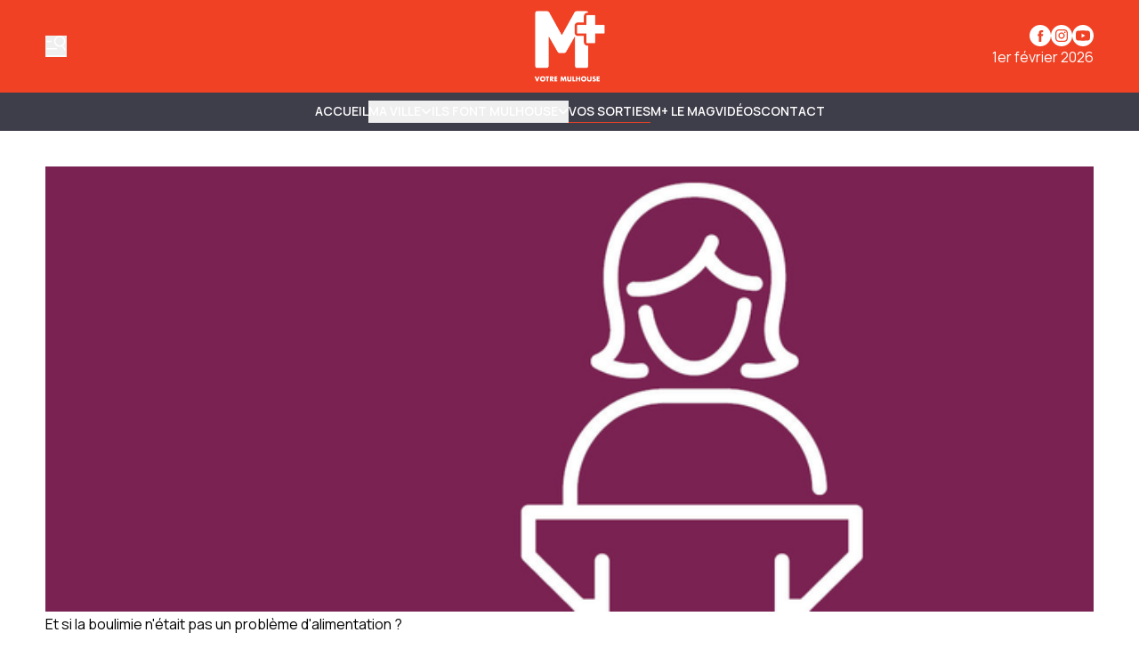

--- FILE ---
content_type: text/css
request_url: https://www.mplusinfo.fr/_app/immutable/assets/0.T1V9MZ28.css
body_size: 17574
content:
.textbox-text p{margin:10px 0}.vertical-rl.svelte-1h3fxih{writing-mode:vertical-rl;transform:rotate(180deg)}.ld-swiper .black-dot-scheme .swiper-pagination-bullet{background-color:#000}.ld-swiper .white-dot-scheme .swiper-pagination-bullet{background-color:#fff}.ld-swiper .swiper-pagination-bullet-active{transform:scale(1.4)}@media (min-width: 768px){.ld-swiper .ld-swiper-container{width:auto}}@media (max-width: 640px){.full-bleed.svelte-rm1amw{width:100vw;margin-left:calc(-50vw + 50%);margin-right:calc(-50vw + 50%)}}@media (max-width: 768px){.full-bleed.svelte-zmuh9d{width:100vw;margin-left:calc(-50vw + 50%);margin-right:calc(-50vw + 50%)}}@media (max-width: 1000px){.full-bleed.svelte-b12qh6{width:100vw;margin-left:calc(-50vw + 50%);margin-right:calc(-50vw + 50%);max-width:1000px}}@media (min-width: 1000px){.tablet-slideshow.svelte-b12qh6{width:100vw;margin-left:calc(-50vw + 50%);margin-right:calc(-50vw + 50%)}}.remove-top-margin p:first-of-type{margin-top:0!important}.text-box a{color:#000!important;text-decoration:underline!important}.text-box a.visited{color:#73008f!important}.text-box p{margin-bottom:10px 0}.bis-rich-text a.visited,.richtext a.visited{color:#73008f!important}.richtext.svelte-xsphzm a.svelte-xsphzm:visited{color:#73008f}@media (max-width: 768px){.full-bleed.svelte-xsphzm.svelte-xsphzm{width:100vw;margin-left:calc(-50vw + 50%);margin-right:calc(-50vw + 50%)}}.richtext a.visited,.bis-rich-text a.visited{color:#73008f!important}.richtext.svelte-bjdzr6 a.svelte-bjdzr6:visited{color:#73008f}.richtext a.visited{color:#73008f!important}*,:before,:after{box-sizing:border-box;border-width:0;border-style:solid;border-color:#e5e7eb}:before,:after{--tw-content: ""}html,:host{line-height:1.5;-webkit-text-size-adjust:100%;-moz-tab-size:4;-o-tab-size:4;tab-size:4;font-family:ui-sans-serif,system-ui,sans-serif,"Apple Color Emoji","Segoe UI Emoji",Segoe UI Symbol,"Noto Color Emoji";font-feature-settings:normal;font-variation-settings:normal;-webkit-tap-highlight-color:transparent}body{margin:0;line-height:inherit}hr{height:0;color:inherit;border-top-width:1px}abbr:where([title]){-webkit-text-decoration:underline dotted;text-decoration:underline dotted}h1,h2,h3,h4,h5,h6{font-size:inherit;font-weight:inherit}a{color:inherit;text-decoration:inherit}b,strong{font-weight:bolder}code,kbd,samp,pre{font-family:ui-monospace,SFMono-Regular,Menlo,Monaco,Consolas,Liberation Mono,Courier New,monospace;font-feature-settings:normal;font-variation-settings:normal;font-size:1em}small{font-size:80%}sub,sup{font-size:75%;line-height:0;position:relative;vertical-align:baseline}sub{bottom:-.25em}sup{top:-.5em}table{text-indent:0;border-color:inherit;border-collapse:collapse}button,input,optgroup,select,textarea{font-family:inherit;font-feature-settings:inherit;font-variation-settings:inherit;font-size:100%;font-weight:inherit;line-height:inherit;letter-spacing:inherit;color:inherit;margin:0;padding:0}button,select{text-transform:none}button,input:where([type=button]),input:where([type=reset]),input:where([type=submit]){-webkit-appearance:button;background-color:transparent;background-image:none}:-moz-focusring{outline:auto}:-moz-ui-invalid{box-shadow:none}progress{vertical-align:baseline}::-webkit-inner-spin-button,::-webkit-outer-spin-button{height:auto}[type=search]{-webkit-appearance:textfield;outline-offset:-2px}::-webkit-search-decoration{-webkit-appearance:none}::-webkit-file-upload-button{-webkit-appearance:button;font:inherit}summary{display:list-item}blockquote,dl,dd,h1,h2,h3,h4,h5,h6,hr,figure,p,pre{margin:0}fieldset{margin:0;padding:0}legend{padding:0}ol,ul,menu{list-style:none;margin:0;padding:0}dialog{padding:0}textarea{resize:vertical}input::-moz-placeholder,textarea::-moz-placeholder{opacity:1;color:#9ca3af}input::placeholder,textarea::placeholder{opacity:1;color:#9ca3af}button,[role=button]{cursor:pointer}:disabled{cursor:default}img,svg,video,canvas,audio,iframe,embed,object{display:block;vertical-align:middle}img,video{max-width:100%;height:auto}[hidden]{display:none}ul,ol{all:revert}*,:before,:after{--tw-border-spacing-x: 0;--tw-border-spacing-y: 0;--tw-translate-x: 0;--tw-translate-y: 0;--tw-rotate: 0;--tw-skew-x: 0;--tw-skew-y: 0;--tw-scale-x: 1;--tw-scale-y: 1;--tw-pan-x: ;--tw-pan-y: ;--tw-pinch-zoom: ;--tw-scroll-snap-strictness: proximity;--tw-gradient-from-position: ;--tw-gradient-via-position: ;--tw-gradient-to-position: ;--tw-ordinal: ;--tw-slashed-zero: ;--tw-numeric-figure: ;--tw-numeric-spacing: ;--tw-numeric-fraction: ;--tw-ring-inset: ;--tw-ring-offset-width: 0px;--tw-ring-offset-color: #fff;--tw-ring-color: rgb(59 130 246 / .5);--tw-ring-offset-shadow: 0 0 #0000;--tw-ring-shadow: 0 0 #0000;--tw-shadow: 0 0 #0000;--tw-shadow-colored: 0 0 #0000;--tw-blur: ;--tw-brightness: ;--tw-contrast: ;--tw-grayscale: ;--tw-hue-rotate: ;--tw-invert: ;--tw-saturate: ;--tw-sepia: ;--tw-drop-shadow: ;--tw-backdrop-blur: ;--tw-backdrop-brightness: ;--tw-backdrop-contrast: ;--tw-backdrop-grayscale: ;--tw-backdrop-hue-rotate: ;--tw-backdrop-invert: ;--tw-backdrop-opacity: ;--tw-backdrop-saturate: ;--tw-backdrop-sepia: ;--tw-contain-size: ;--tw-contain-layout: ;--tw-contain-paint: ;--tw-contain-style: }::backdrop{--tw-border-spacing-x: 0;--tw-border-spacing-y: 0;--tw-translate-x: 0;--tw-translate-y: 0;--tw-rotate: 0;--tw-skew-x: 0;--tw-skew-y: 0;--tw-scale-x: 1;--tw-scale-y: 1;--tw-pan-x: ;--tw-pan-y: ;--tw-pinch-zoom: ;--tw-scroll-snap-strictness: proximity;--tw-gradient-from-position: ;--tw-gradient-via-position: ;--tw-gradient-to-position: ;--tw-ordinal: ;--tw-slashed-zero: ;--tw-numeric-figure: ;--tw-numeric-spacing: ;--tw-numeric-fraction: ;--tw-ring-inset: ;--tw-ring-offset-width: 0px;--tw-ring-offset-color: #fff;--tw-ring-color: rgb(59 130 246 / .5);--tw-ring-offset-shadow: 0 0 #0000;--tw-ring-shadow: 0 0 #0000;--tw-shadow: 0 0 #0000;--tw-shadow-colored: 0 0 #0000;--tw-blur: ;--tw-brightness: ;--tw-contrast: ;--tw-grayscale: ;--tw-hue-rotate: ;--tw-invert: ;--tw-saturate: ;--tw-sepia: ;--tw-drop-shadow: ;--tw-backdrop-blur: ;--tw-backdrop-brightness: ;--tw-backdrop-contrast: ;--tw-backdrop-grayscale: ;--tw-backdrop-hue-rotate: ;--tw-backdrop-invert: ;--tw-backdrop-opacity: ;--tw-backdrop-saturate: ;--tw-backdrop-sepia: ;--tw-contain-size: ;--tw-contain-layout: ;--tw-contain-paint: ;--tw-contain-style: }.\!container{width:100%!important;margin-right:auto!important;margin-left:auto!important;padding-right:1rem!important;padding-left:1rem!important}.container{width:100%;margin-right:auto;margin-left:auto;padding-right:1rem;padding-left:1rem}@media (min-width: 640px){.\!container{max-width:640px!important}.container{max-width:640px}}@media (min-width: 768px){.\!container{max-width:768px!important}.container{max-width:768px}}@media (min-width: 990px){.\!container{max-width:990px!important}.container{max-width:990px}}@media (min-width: 1210px){.\!container{max-width:1210px!important}.container{max-width:1210px}}.prose{color:var(--tw-prose-body);max-width:65ch}.prose :where(p):not(:where([class~=not-prose],[class~=not-prose] *)){margin-top:1.25em;margin-bottom:1.25em}.prose :where([class~=lead]):not(:where([class~=not-prose],[class~=not-prose] *)){color:var(--tw-prose-lead);font-size:1.25em;line-height:1.6;margin-top:1.2em;margin-bottom:1.2em}.prose :where(a):not(:where([class~=not-prose],[class~=not-prose] *)){color:var(--tw-prose-links);text-decoration:underline;font-weight:500}.prose :where(strong):not(:where([class~=not-prose],[class~=not-prose] *)){color:var(--tw-prose-bold);font-weight:600}.prose :where(a strong):not(:where([class~=not-prose],[class~=not-prose] *)){color:inherit}.prose :where(blockquote strong):not(:where([class~=not-prose],[class~=not-prose] *)){color:inherit}.prose :where(thead th strong):not(:where([class~=not-prose],[class~=not-prose] *)){color:inherit}.prose :where(ol):not(:where([class~=not-prose],[class~=not-prose] *)){list-style-type:decimal;margin-top:1.25em;margin-bottom:1.25em;padding-inline-start:1.625em}.prose :where(ol[type=A]):not(:where([class~=not-prose],[class~=not-prose] *)){list-style-type:upper-alpha}.prose :where(ol[type=a]):not(:where([class~=not-prose],[class~=not-prose] *)){list-style-type:lower-alpha}.prose :where(ol[type=A s]):not(:where([class~=not-prose],[class~=not-prose] *)){list-style-type:upper-alpha}.prose :where(ol[type=a s]):not(:where([class~=not-prose],[class~=not-prose] *)){list-style-type:lower-alpha}.prose :where(ol[type=I]):not(:where([class~=not-prose],[class~=not-prose] *)){list-style-type:upper-roman}.prose :where(ol[type=i]):not(:where([class~=not-prose],[class~=not-prose] *)){list-style-type:lower-roman}.prose :where(ol[type=I s]):not(:where([class~=not-prose],[class~=not-prose] *)){list-style-type:upper-roman}.prose :where(ol[type=i s]):not(:where([class~=not-prose],[class~=not-prose] *)){list-style-type:lower-roman}.prose :where(ol[type="1"]):not(:where([class~=not-prose],[class~=not-prose] *)){list-style-type:decimal}.prose :where(ul):not(:where([class~=not-prose],[class~=not-prose] *)){list-style-type:disc;margin-top:1.25em;margin-bottom:1.25em;padding-inline-start:1.625em}.prose :where(ol>li):not(:where([class~=not-prose],[class~=not-prose] *))::marker{font-weight:400;color:var(--tw-prose-counters)}.prose :where(ul>li):not(:where([class~=not-prose],[class~=not-prose] *))::marker{color:var(--tw-prose-bullets)}.prose :where(dt):not(:where([class~=not-prose],[class~=not-prose] *)){color:var(--tw-prose-headings);font-weight:600;margin-top:1.25em}.prose :where(hr):not(:where([class~=not-prose],[class~=not-prose] *)){border-color:var(--tw-prose-hr);border-top-width:1px;margin-top:3em;margin-bottom:3em}.prose :where(blockquote):not(:where([class~=not-prose],[class~=not-prose] *)){font-weight:500;font-style:italic;color:var(--tw-prose-quotes);border-inline-start-width:.25rem;border-inline-start-color:var(--tw-prose-quote-borders);quotes:"“""”""‘""’";margin-top:1.6em;margin-bottom:1.6em;padding-inline-start:1em}.prose :where(blockquote p:first-of-type):not(:where([class~=not-prose],[class~=not-prose] *)):before{content:open-quote}.prose :where(blockquote p:last-of-type):not(:where([class~=not-prose],[class~=not-prose] *)):after{content:close-quote}.prose :where(h1):not(:where([class~=not-prose],[class~=not-prose] *)){color:var(--tw-prose-headings);font-weight:800;font-size:2.25em;margin-top:0;margin-bottom:.8888889em;line-height:1.1111111}.prose :where(h1 strong):not(:where([class~=not-prose],[class~=not-prose] *)){font-weight:900;color:inherit}.prose :where(h2):not(:where([class~=not-prose],[class~=not-prose] *)){color:var(--tw-prose-headings);font-weight:700;font-size:1.5em;margin-top:2em;margin-bottom:1em;line-height:1.3333333}.prose :where(h2 strong):not(:where([class~=not-prose],[class~=not-prose] *)){font-weight:800;color:inherit}.prose :where(h3):not(:where([class~=not-prose],[class~=not-prose] *)){color:var(--tw-prose-headings);font-weight:600;font-size:1.25em;margin-top:1.6em;margin-bottom:.6em;line-height:1.6}.prose :where(h3 strong):not(:where([class~=not-prose],[class~=not-prose] *)){font-weight:700;color:inherit}.prose :where(h4):not(:where([class~=not-prose],[class~=not-prose] *)){color:var(--tw-prose-headings);font-weight:600;margin-top:1.5em;margin-bottom:.5em;line-height:1.5}.prose :where(h4 strong):not(:where([class~=not-prose],[class~=not-prose] *)){font-weight:700;color:inherit}.prose :where(img):not(:where([class~=not-prose],[class~=not-prose] *)){margin-top:2em;margin-bottom:2em}.prose :where(picture):not(:where([class~=not-prose],[class~=not-prose] *)){display:block;margin-top:2em;margin-bottom:2em}.prose :where(video):not(:where([class~=not-prose],[class~=not-prose] *)){margin-top:2em;margin-bottom:2em}.prose :where(kbd):not(:where([class~=not-prose],[class~=not-prose] *)){font-weight:500;font-family:inherit;color:var(--tw-prose-kbd);box-shadow:0 0 0 1px rgb(var(--tw-prose-kbd-shadows) / 10%),0 3px rgb(var(--tw-prose-kbd-shadows) / 10%);font-size:.875em;border-radius:.3125rem;padding-top:.1875em;padding-inline-end:.375em;padding-bottom:.1875em;padding-inline-start:.375em}.prose :where(code):not(:where([class~=not-prose],[class~=not-prose] *)){color:var(--tw-prose-code);font-weight:600;font-size:.875em}.prose :where(code):not(:where([class~=not-prose],[class~=not-prose] *)):before{content:"`"}.prose :where(code):not(:where([class~=not-prose],[class~=not-prose] *)):after{content:"`"}.prose :where(a code):not(:where([class~=not-prose],[class~=not-prose] *)){color:inherit}.prose :where(h1 code):not(:where([class~=not-prose],[class~=not-prose] *)){color:inherit}.prose :where(h2 code):not(:where([class~=not-prose],[class~=not-prose] *)){color:inherit;font-size:.875em}.prose :where(h3 code):not(:where([class~=not-prose],[class~=not-prose] *)){color:inherit;font-size:.9em}.prose :where(h4 code):not(:where([class~=not-prose],[class~=not-prose] *)){color:inherit}.prose :where(blockquote code):not(:where([class~=not-prose],[class~=not-prose] *)){color:inherit}.prose :where(thead th code):not(:where([class~=not-prose],[class~=not-prose] *)){color:inherit}.prose :where(pre):not(:where([class~=not-prose],[class~=not-prose] *)){color:var(--tw-prose-pre-code);background-color:var(--tw-prose-pre-bg);overflow-x:auto;font-weight:400;font-size:.875em;line-height:1.7142857;margin-top:1.7142857em;margin-bottom:1.7142857em;border-radius:.375rem;padding-top:.8571429em;padding-inline-end:1.1428571em;padding-bottom:.8571429em;padding-inline-start:1.1428571em}.prose :where(pre code):not(:where([class~=not-prose],[class~=not-prose] *)){background-color:transparent;border-width:0;border-radius:0;padding:0;font-weight:inherit;color:inherit;font-size:inherit;font-family:inherit;line-height:inherit}.prose :where(pre code):not(:where([class~=not-prose],[class~=not-prose] *)):before{content:none}.prose :where(pre code):not(:where([class~=not-prose],[class~=not-prose] *)):after{content:none}.prose :where(table):not(:where([class~=not-prose],[class~=not-prose] *)){width:100%;table-layout:auto;text-align:start;margin-top:2em;margin-bottom:2em;font-size:.875em;line-height:1.7142857}.prose :where(thead):not(:where([class~=not-prose],[class~=not-prose] *)){border-bottom-width:1px;border-bottom-color:var(--tw-prose-th-borders)}.prose :where(thead th):not(:where([class~=not-prose],[class~=not-prose] *)){color:var(--tw-prose-headings);font-weight:600;vertical-align:bottom;padding-inline-end:.5714286em;padding-bottom:.5714286em;padding-inline-start:.5714286em}.prose :where(tbody tr):not(:where([class~=not-prose],[class~=not-prose] *)){border-bottom-width:1px;border-bottom-color:var(--tw-prose-td-borders)}.prose :where(tbody tr:last-child):not(:where([class~=not-prose],[class~=not-prose] *)){border-bottom-width:0}.prose :where(tbody td):not(:where([class~=not-prose],[class~=not-prose] *)){vertical-align:baseline}.prose :where(tfoot):not(:where([class~=not-prose],[class~=not-prose] *)){border-top-width:1px;border-top-color:var(--tw-prose-th-borders)}.prose :where(tfoot td):not(:where([class~=not-prose],[class~=not-prose] *)){vertical-align:top}.prose :where(figure>*):not(:where([class~=not-prose],[class~=not-prose] *)){margin-top:0;margin-bottom:0}.prose :where(figcaption):not(:where([class~=not-prose],[class~=not-prose] *)){color:var(--tw-prose-captions);font-size:.875em;line-height:1.4285714;margin-top:.8571429em}.prose{--tw-prose-body: var(--prose, #334155);--tw-prose-headings: var(--prose, #111827);--tw-prose-lead: var(--prose, #4b5563);--tw-prose-links: var(--prose, #111827);--tw-prose-bold: var(--prose, #111827);--tw-prose-counters: var(--prose, #6b7280);--tw-prose-bullets: var(--prose, #d1d5db);--tw-prose-hr: var(--prose, #e5e7eb);--tw-prose-quotes: var(--prose, #111827);--tw-prose-quote-borders: var(--prose, #e5e7eb);--tw-prose-captions: var(--prose, #6b7280);--tw-prose-kbd: #111827;--tw-prose-kbd-shadows: 17 24 39;--tw-prose-code: var(--prose, #111827);--tw-prose-pre-code: var(--prose, #e5e7eb);--tw-prose-pre-bg: var(--prose, #1f2937);--tw-prose-th-borders: var(--prose, #d1d5db);--tw-prose-td-borders: var(--prose, #e5e7eb);--tw-prose-invert-body: #d1d5db;--tw-prose-invert-headings: #fff;--tw-prose-invert-lead: #9ca3af;--tw-prose-invert-links: #fff;--tw-prose-invert-bold: #fff;--tw-prose-invert-counters: #9ca3af;--tw-prose-invert-bullets: #4b5563;--tw-prose-invert-hr: #374151;--tw-prose-invert-quotes: #f3f4f6;--tw-prose-invert-quote-borders: #374151;--tw-prose-invert-captions: #9ca3af;--tw-prose-invert-kbd: #fff;--tw-prose-invert-kbd-shadows: 255 255 255;--tw-prose-invert-code: #fff;--tw-prose-invert-pre-code: #d1d5db;--tw-prose-invert-pre-bg: rgb(0 0 0 / 50%);--tw-prose-invert-th-borders: #4b5563;--tw-prose-invert-td-borders: #374151;font-size:1rem;line-height:1.75}.prose :where(picture>img):not(:where([class~=not-prose],[class~=not-prose] *)){margin-top:0;margin-bottom:0}.prose :where(li):not(:where([class~=not-prose],[class~=not-prose] *)){margin-top:.5em;margin-bottom:.5em}.prose :where(ol>li):not(:where([class~=not-prose],[class~=not-prose] *)){padding-inline-start:.375em}.prose :where(ul>li):not(:where([class~=not-prose],[class~=not-prose] *)){padding-inline-start:.375em}.prose :where(.prose>ul>li p):not(:where([class~=not-prose],[class~=not-prose] *)){margin-top:.75em;margin-bottom:.75em}.prose :where(.prose>ul>li>*:first-child):not(:where([class~=not-prose],[class~=not-prose] *)){margin-top:1.25em}.prose :where(.prose>ul>li>*:last-child):not(:where([class~=not-prose],[class~=not-prose] *)){margin-bottom:1.25em}.prose :where(.prose>ol>li>*:first-child):not(:where([class~=not-prose],[class~=not-prose] *)){margin-top:1.25em}.prose :where(.prose>ol>li>*:last-child):not(:where([class~=not-prose],[class~=not-prose] *)){margin-bottom:1.25em}.prose :where(ul ul,ul ol,ol ul,ol ol):not(:where([class~=not-prose],[class~=not-prose] *)){margin-top:.75em;margin-bottom:.75em}.prose :where(dl):not(:where([class~=not-prose],[class~=not-prose] *)){margin-top:1.25em;margin-bottom:1.25em}.prose :where(dd):not(:where([class~=not-prose],[class~=not-prose] *)){margin-top:.5em;padding-inline-start:1.625em}.prose :where(hr+*):not(:where([class~=not-prose],[class~=not-prose] *)){margin-top:0}.prose :where(h2+*):not(:where([class~=not-prose],[class~=not-prose] *)){margin-top:0}.prose :where(h3+*):not(:where([class~=not-prose],[class~=not-prose] *)){margin-top:0}.prose :where(h4+*):not(:where([class~=not-prose],[class~=not-prose] *)){margin-top:0}.prose :where(thead th:first-child):not(:where([class~=not-prose],[class~=not-prose] *)){padding-inline-start:0}.prose :where(thead th:last-child):not(:where([class~=not-prose],[class~=not-prose] *)){padding-inline-end:0}.prose :where(tbody td,tfoot td):not(:where([class~=not-prose],[class~=not-prose] *)){padding-top:.5714286em;padding-inline-end:.5714286em;padding-bottom:.5714286em;padding-inline-start:.5714286em}.prose :where(tbody td:first-child,tfoot td:first-child):not(:where([class~=not-prose],[class~=not-prose] *)){padding-inline-start:0}.prose :where(tbody td:last-child,tfoot td:last-child):not(:where([class~=not-prose],[class~=not-prose] *)){padding-inline-end:0}.prose :where(figure):not(:where([class~=not-prose],[class~=not-prose] *)){margin-top:2em;margin-bottom:2em}.prose :where(.prose>:first-child):not(:where([class~=not-prose],[class~=not-prose] *)){margin-top:0}.prose :where(.prose>:last-child):not(:where([class~=not-prose],[class~=not-prose] *)){margin-bottom:0}.prose-sm{font-size:.875rem;line-height:1.7142857}.prose-sm :where(p):not(:where([class~=not-prose],[class~=not-prose] *)){margin-top:1.1428571em;margin-bottom:1.1428571em}.prose-sm :where([class~=lead]):not(:where([class~=not-prose],[class~=not-prose] *)){font-size:1.2857143em;line-height:1.5555556;margin-top:.8888889em;margin-bottom:.8888889em}.prose-sm :where(blockquote):not(:where([class~=not-prose],[class~=not-prose] *)){margin-top:1.3333333em;margin-bottom:1.3333333em;padding-inline-start:1.1111111em}.prose-sm :where(h1):not(:where([class~=not-prose],[class~=not-prose] *)){font-size:2.1428571em;margin-top:0;margin-bottom:.8em;line-height:1.2}.prose-sm :where(h2):not(:where([class~=not-prose],[class~=not-prose] *)){font-size:1.4285714em;margin-top:1.6em;margin-bottom:.8em;line-height:1.4}.prose-sm :where(h3):not(:where([class~=not-prose],[class~=not-prose] *)){font-size:1.2857143em;margin-top:1.5555556em;margin-bottom:.4444444em;line-height:1.5555556}.prose-sm :where(h4):not(:where([class~=not-prose],[class~=not-prose] *)){margin-top:1.4285714em;margin-bottom:.5714286em;line-height:1.4285714}.prose-sm :where(img):not(:where([class~=not-prose],[class~=not-prose] *)){margin-top:1.7142857em;margin-bottom:1.7142857em}.prose-sm :where(picture):not(:where([class~=not-prose],[class~=not-prose] *)){margin-top:1.7142857em;margin-bottom:1.7142857em}.prose-sm :where(picture>img):not(:where([class~=not-prose],[class~=not-prose] *)){margin-top:0;margin-bottom:0}.prose-sm :where(video):not(:where([class~=not-prose],[class~=not-prose] *)){margin-top:1.7142857em;margin-bottom:1.7142857em}.prose-sm :where(kbd):not(:where([class~=not-prose],[class~=not-prose] *)){font-size:.8571429em;border-radius:.3125rem;padding-top:.1428571em;padding-inline-end:.3571429em;padding-bottom:.1428571em;padding-inline-start:.3571429em}.prose-sm :where(code):not(:where([class~=not-prose],[class~=not-prose] *)){font-size:.8571429em}.prose-sm :where(h2 code):not(:where([class~=not-prose],[class~=not-prose] *)){font-size:.9em}.prose-sm :where(h3 code):not(:where([class~=not-prose],[class~=not-prose] *)){font-size:.8888889em}.prose-sm :where(pre):not(:where([class~=not-prose],[class~=not-prose] *)){font-size:.8571429em;line-height:1.6666667;margin-top:1.6666667em;margin-bottom:1.6666667em;border-radius:.25rem;padding-top:.6666667em;padding-inline-end:1em;padding-bottom:.6666667em;padding-inline-start:1em}.prose-sm :where(ol):not(:where([class~=not-prose],[class~=not-prose] *)){margin-top:1.1428571em;margin-bottom:1.1428571em;padding-inline-start:1.5714286em}.prose-sm :where(ul):not(:where([class~=not-prose],[class~=not-prose] *)){margin-top:1.1428571em;margin-bottom:1.1428571em;padding-inline-start:1.5714286em}.prose-sm :where(li):not(:where([class~=not-prose],[class~=not-prose] *)){margin-top:.2857143em;margin-bottom:.2857143em}.prose-sm :where(ol>li):not(:where([class~=not-prose],[class~=not-prose] *)){padding-inline-start:.4285714em}.prose-sm :where(ul>li):not(:where([class~=not-prose],[class~=not-prose] *)){padding-inline-start:.4285714em}.prose-sm :where(.prose-sm>ul>li p):not(:where([class~=not-prose],[class~=not-prose] *)){margin-top:.5714286em;margin-bottom:.5714286em}.prose-sm :where(.prose-sm>ul>li>*:first-child):not(:where([class~=not-prose],[class~=not-prose] *)){margin-top:1.1428571em}.prose-sm :where(.prose-sm>ul>li>*:last-child):not(:where([class~=not-prose],[class~=not-prose] *)){margin-bottom:1.1428571em}.prose-sm :where(.prose-sm>ol>li>*:first-child):not(:where([class~=not-prose],[class~=not-prose] *)){margin-top:1.1428571em}.prose-sm :where(.prose-sm>ol>li>*:last-child):not(:where([class~=not-prose],[class~=not-prose] *)){margin-bottom:1.1428571em}.prose-sm :where(ul ul,ul ol,ol ul,ol ol):not(:where([class~=not-prose],[class~=not-prose] *)){margin-top:.5714286em;margin-bottom:.5714286em}.prose-sm :where(dl):not(:where([class~=not-prose],[class~=not-prose] *)){margin-top:1.1428571em;margin-bottom:1.1428571em}.prose-sm :where(dt):not(:where([class~=not-prose],[class~=not-prose] *)){margin-top:1.1428571em}.prose-sm :where(dd):not(:where([class~=not-prose],[class~=not-prose] *)){margin-top:.2857143em;padding-inline-start:1.5714286em}.prose-sm :where(hr):not(:where([class~=not-prose],[class~=not-prose] *)){margin-top:2.8571429em;margin-bottom:2.8571429em}.prose-sm :where(hr+*):not(:where([class~=not-prose],[class~=not-prose] *)){margin-top:0}.prose-sm :where(h2+*):not(:where([class~=not-prose],[class~=not-prose] *)){margin-top:0}.prose-sm :where(h3+*):not(:where([class~=not-prose],[class~=not-prose] *)){margin-top:0}.prose-sm :where(h4+*):not(:where([class~=not-prose],[class~=not-prose] *)){margin-top:0}.prose-sm :where(table):not(:where([class~=not-prose],[class~=not-prose] *)){font-size:.8571429em;line-height:1.5}.prose-sm :where(thead th):not(:where([class~=not-prose],[class~=not-prose] *)){padding-inline-end:1em;padding-bottom:.6666667em;padding-inline-start:1em}.prose-sm :where(thead th:first-child):not(:where([class~=not-prose],[class~=not-prose] *)){padding-inline-start:0}.prose-sm :where(thead th:last-child):not(:where([class~=not-prose],[class~=not-prose] *)){padding-inline-end:0}.prose-sm :where(tbody td,tfoot td):not(:where([class~=not-prose],[class~=not-prose] *)){padding-top:.6666667em;padding-inline-end:1em;padding-bottom:.6666667em;padding-inline-start:1em}.prose-sm :where(tbody td:first-child,tfoot td:first-child):not(:where([class~=not-prose],[class~=not-prose] *)){padding-inline-start:0}.prose-sm :where(tbody td:last-child,tfoot td:last-child):not(:where([class~=not-prose],[class~=not-prose] *)){padding-inline-end:0}.prose-sm :where(figure):not(:where([class~=not-prose],[class~=not-prose] *)){margin-top:1.7142857em;margin-bottom:1.7142857em}.prose-sm :where(figure>*):not(:where([class~=not-prose],[class~=not-prose] *)){margin-top:0;margin-bottom:0}.prose-sm :where(figcaption):not(:where([class~=not-prose],[class~=not-prose] *)){font-size:.8571429em;line-height:1.3333333;margin-top:.6666667em}.prose-sm :where(.prose-sm>:first-child):not(:where([class~=not-prose],[class~=not-prose] *)){margin-top:0}.prose-sm :where(.prose-sm>:last-child):not(:where([class~=not-prose],[class~=not-prose] *)){margin-bottom:0}.prose-invert{--tw-prose-body: var(--tw-prose-invert-body);--tw-prose-headings: var(--tw-prose-invert-headings);--tw-prose-lead: var(--tw-prose-invert-lead);--tw-prose-links: var(--tw-prose-invert-links);--tw-prose-bold: var(--tw-prose-invert-bold);--tw-prose-counters: var(--tw-prose-invert-counters);--tw-prose-bullets: var(--tw-prose-invert-bullets);--tw-prose-hr: var(--tw-prose-invert-hr);--tw-prose-quotes: var(--tw-prose-invert-quotes);--tw-prose-quote-borders: var(--tw-prose-invert-quote-borders);--tw-prose-captions: var(--tw-prose-invert-captions);--tw-prose-kbd: var(--tw-prose-invert-kbd);--tw-prose-kbd-shadows: var(--tw-prose-invert-kbd-shadows);--tw-prose-code: var(--tw-prose-invert-code);--tw-prose-pre-code: var(--tw-prose-invert-pre-code);--tw-prose-pre-bg: var(--tw-prose-invert-pre-bg);--tw-prose-th-borders: var(--tw-prose-invert-th-borders);--tw-prose-td-borders: var(--tw-prose-invert-td-borders)}.sr-only{position:absolute;width:1px;height:1px;padding:0;margin:-1px;overflow:hidden;clip:rect(0,0,0,0);white-space:nowrap;border-width:0}.pointer-events-none{pointer-events:none}.visible{visibility:visible}.invisible{visibility:hidden}.static{position:static}.fixed{position:fixed}.absolute{position:absolute}.relative{position:relative}.sticky{position:sticky}.inset-0{top:0;right:0;bottom:0;left:0}.inset-x-0{left:0;right:0}.-bottom-6{bottom:-1.5rem}.-left-\[7\.5px\]{left:-7.5px}.-top-px{top:-1px}.bottom-0{bottom:0}.bottom-1\/3{bottom:33.333333%}.bottom-10{bottom:2.5rem}.bottom-20{bottom:5rem}.bottom-3{bottom:.75rem}.bottom-4{bottom:1rem}.bottom-\[5\.4rem\]{bottom:5.4rem}.bottom-\[56px\]{bottom:56px}.left-0{left:0}.left-1{left:.25rem}.left-1\/2{left:50%}.left-1\/4{left:25%}.left-2{left:.5rem}.left-4{left:1rem}.left-\[11px\]{left:11px}.right-0{right:0}.right-1{right:.25rem}.right-2{right:.5rem}.right-3{right:.75rem}.right-4{right:1rem}.top-0{top:0}.top-1\/2{top:50%}.top-1\/4{top:25%}.top-10{top:2.5rem}.top-11{top:2.75rem}.top-14{top:3.5rem}.top-16{top:4rem}.top-2{top:.5rem}.top-24{top:6rem}.top-4{top:1rem}.top-8{top:2rem}.top-\[-1px\]{top:-1px}.top-\[107px\]{top:107px}.top-\[240px\]{top:240px}.top-\[254px\]{top:254px}.top-\[28px\]{top:28px}.top-\[40\%\]{top:40%}.top-\[56px\]{top:56px}.z-0{z-index:0}.z-10{z-index:10}.z-20{z-index:20}.z-30{z-index:30}.z-40{z-index:40}.z-50{z-index:50}.z-\[10000\]{z-index:10000}.z-\[10001\]{z-index:10001}.z-\[1000\]{z-index:1000}.z-\[1001\]{z-index:1001}.z-\[100\]{z-index:100}.z-\[101\]{z-index:101}.z-\[10\]{z-index:10}.z-\[15\]{z-index:15}.z-\[200\]{z-index:200}.z-\[60\]{z-index:60}.order-1{order:1}.order-2{order:2}.order-3{order:3}.order-last{order:9999}.col-span-1{grid-column:span 1 / span 1}.col-span-10{grid-column:span 10 / span 10}.col-span-2{grid-column:span 2 / span 2}.col-span-3{grid-column:span 3 / span 3}.col-span-5{grid-column:span 5 / span 5}.col-span-8{grid-column:span 8 / span 8}.col-span-full{grid-column:1 / -1}.col-start-1{grid-column-start:1}.col-start-2{grid-column-start:2}.col-start-3{grid-column-start:3}.row-span-2{grid-row:span 2 / span 2}.row-start-2{grid-row-start:2}.float-start{float:inline-start}.m-0{margin:0}.m-10{margin:2.5rem}.m-2{margin:.5rem}.\!my-0{margin-top:0!important;margin-bottom:0!important}.mx-0{margin-left:0;margin-right:0}.mx-1{margin-left:.25rem;margin-right:.25rem}.mx-2{margin-left:.5rem;margin-right:.5rem}.mx-4{margin-left:1rem;margin-right:1rem}.mx-6{margin-left:1.5rem;margin-right:1.5rem}.mx-7{margin-left:1.75rem;margin-right:1.75rem}.mx-auto{margin-left:auto;margin-right:auto}.my-0{margin-top:0;margin-bottom:0}.my-10{margin-top:2.5rem;margin-bottom:2.5rem}.my-2{margin-top:.5rem;margin-bottom:.5rem}.my-2\.5{margin-top:.625rem;margin-bottom:.625rem}.my-4{margin-top:1rem;margin-bottom:1rem}.my-5{margin-top:1.25rem;margin-bottom:1.25rem}.my-6{margin-top:1.5rem;margin-bottom:1.5rem}.my-8{margin-top:2rem;margin-bottom:2rem}.my-\[15px\]{margin-top:15px;margin-bottom:15px}.my-\[22px\]{margin-top:22px;margin-bottom:22px}.my-\[52px\]{margin-top:52px;margin-bottom:52px}.my-\[5px\]{margin-top:5px;margin-bottom:5px}.my-auto{margin-top:auto;margin-bottom:auto}.-mb-8{margin-bottom:-2rem}.-mb-\[10px\]{margin-bottom:-10px}.-mr-8{margin-right:-2rem}.-mt-10{margin-top:-2.5rem}.-mt-\[104px\]{margin-top:-104px}.-mt-\[2px\]{margin-top:-2px}.mb-0{margin-bottom:0}.mb-1{margin-bottom:.25rem}.mb-10{margin-bottom:2.5rem}.mb-11{margin-bottom:2.75rem}.mb-12{margin-bottom:3rem}.mb-16{margin-bottom:4rem}.mb-2{margin-bottom:.5rem}.mb-3{margin-bottom:.75rem}.mb-4{margin-bottom:1rem}.mb-5{margin-bottom:1.25rem}.mb-6{margin-bottom:1.5rem}.mb-8{margin-bottom:2rem}.mb-9{margin-bottom:2.25rem}.mb-\[10px\]{margin-bottom:10px}.mb-\[15px\]{margin-bottom:15px}.mb-\[16px\]{margin-bottom:16px}.mb-\[17px\]{margin-bottom:17px}.mb-\[20px\]{margin-bottom:20px}.mb-\[21px\]{margin-bottom:21px}.mb-\[22px\]{margin-bottom:22px}.mb-\[25px\]{margin-bottom:25px}.mb-\[29px\]{margin-bottom:29px}.mb-\[32px\]{margin-bottom:32px}.mb-\[40px\]{margin-bottom:40px}.mb-\[44px\]{margin-bottom:44px}.mb-\[49px\]{margin-bottom:49px}.mb-\[5px\]{margin-bottom:5px}.mb-\[70px\]{margin-bottom:70px}.mb-auto{margin-bottom:auto}.ml-0{margin-left:0}.ml-2{margin-left:.5rem}.ml-5{margin-left:1.25rem}.ml-6{margin-left:1.5rem}.ml-auto{margin-left:auto}.mr-0{margin-right:0}.mr-1{margin-right:.25rem}.mr-2{margin-right:.5rem}.mr-\[15px\]{margin-right:15px}.mr-auto{margin-right:auto}.mt-0{margin-top:0}.mt-1{margin-top:.25rem}.mt-10{margin-top:2.5rem}.mt-12{margin-top:3rem}.mt-16{margin-top:4rem}.mt-2{margin-top:.5rem}.mt-28{margin-top:7rem}.mt-3{margin-top:.75rem}.mt-4{margin-top:1rem}.mt-5{margin-top:1.25rem}.mt-6{margin-top:1.5rem}.mt-8{margin-top:2rem}.mt-9{margin-top:2.25rem}.mt-\[-2px\]{margin-top:-2px}.mt-\[10px\]{margin-top:10px}.mt-\[12px\]{margin-top:12px}.mt-\[19px\]{margin-top:19px}.mt-\[1px\]{margin-top:1px}.mt-\[21px\]{margin-top:21px}.mt-\[24px\]{margin-top:24px}.mt-\[25px\]{margin-top:25px}.mt-\[26px\]{margin-top:26px}.mt-\[2px\]{margin-top:2px}.mt-\[34px\]{margin-top:34px}.mt-\[370px\]{margin-top:370px}.mt-\[48px\]{margin-top:48px}.mt-\[52px\]{margin-top:52px}.mt-\[53px\]{margin-top:53px}.mt-\[5px\]{margin-top:5px}.mt-auto{margin-top:auto}.box-border{box-sizing:border-box}.box-content{box-sizing:content-box}.line-clamp-1{overflow:hidden;display:-webkit-box;-webkit-box-orient:vertical;-webkit-line-clamp:1}.line-clamp-2{overflow:hidden;display:-webkit-box;-webkit-box-orient:vertical;-webkit-line-clamp:2}.line-clamp-3{overflow:hidden;display:-webkit-box;-webkit-box-orient:vertical;-webkit-line-clamp:3}.line-clamp-4{overflow:hidden;display:-webkit-box;-webkit-box-orient:vertical;-webkit-line-clamp:4}.line-clamp-5{overflow:hidden;display:-webkit-box;-webkit-box-orient:vertical;-webkit-line-clamp:5}.line-clamp-6{overflow:hidden;display:-webkit-box;-webkit-box-orient:vertical;-webkit-line-clamp:6}.\!block{display:block!important}.block{display:block}.inline-block{display:inline-block}.inline{display:inline}.flex{display:flex}.inline-flex{display:inline-flex}.table{display:table}.grid{display:grid}.\!contents{display:contents!important}.contents{display:contents}.hidden{display:none}.aspect-4x3{aspect-ratio:4 / 3}.aspect-\[3\/2\]{aspect-ratio:3/2}.aspect-\[9\/16\]{aspect-ratio:9/16}.aspect-letter{aspect-ratio:8.5 / 11}.aspect-square{aspect-ratio:1 / 1}.aspect-video{aspect-ratio:16 / 9}.h-0{height:0px}.h-0\.5{height:.125rem}.h-1{height:.25rem}.h-1\/2{height:50%}.h-1\/3{height:33.333333%}.h-1\/5{height:20%}.h-10{height:2.5rem}.h-11{height:2.75rem}.h-12{height:3rem}.h-14{height:3.5rem}.h-16{height:4rem}.h-2\/6{height:33.333333%}.h-20{height:5rem}.h-24{height:6rem}.h-28{height:7rem}.h-3{height:.75rem}.h-32{height:8rem}.h-4{height:1rem}.h-4\/6{height:66.666667%}.h-40{height:10rem}.h-5{height:1.25rem}.h-6{height:1.5rem}.h-7{height:1.75rem}.h-72{height:18rem}.h-8{height:2rem}.h-96{height:24rem}.h-\[0\.5px\]{height:.5px}.h-\[0px\]{height:0px}.h-\[1\.5px\]{height:1.5px}.h-\[100vh\]{height:100vh}.h-\[105vh\]{height:105vh}.h-\[123px\]{height:123px}.h-\[126px\]{height:126px}.h-\[14px\]{height:14px}.h-\[16px\]{height:16px}.h-\[1px\]{height:1px}.h-\[2\.5px\]{height:2.5px}.h-\[209px\]{height:209px}.h-\[20px\]{height:20px}.h-\[23px\]{height:23px}.h-\[26px\]{height:26px}.h-\[297mm\]{height:297mm}.h-\[300px\]{height:300px}.h-\[30px\]{height:30px}.h-\[31px\]{height:31px}.h-\[326px\]{height:326px}.h-\[32px\]{height:32px}.h-\[33px\]{height:33px}.h-\[372px\]{height:372px}.h-\[3px\]{height:3px}.h-\[400px\]{height:400px}.h-\[40px\]{height:40px}.h-\[42px\]{height:42px}.h-\[450px\]{height:450px}.h-\[46\.8px\]{height:46.8px}.h-\[46px\]{height:46px}.h-\[48px\]{height:48px}.h-\[495px\]{height:495px}.h-\[4px\]{height:4px}.h-\[500px\]{height:500px}.h-\[50px\]{height:50px}.h-\[50vh\]{height:50vh}.h-\[52px\]{height:52px}.h-\[543px\]{height:543px}.h-\[54px\]{height:54px}.h-\[56px\]{height:56px}.h-\[58px\]{height:58px}.h-\[600px\]{height:600px}.h-\[65px\]{height:65px}.h-\[68px\]{height:68px}.h-\[6px\]{height:6px}.h-\[74px\]{height:74px}.h-\[83px\]{height:83px}.h-\[8px\]{height:8px}.h-\[9px\]{height:9px}.h-\[calc\(100vh-2rem\)\]{height:calc(100vh - 2rem)}.h-auto{height:auto}.h-dvh{height:100dvh}.h-fit{height:-moz-fit-content;height:fit-content}.h-full{height:100%}.h-px{height:1px}.h-screen{height:100vh}.max-h-60{max-height:15rem}.max-h-64{max-height:16rem}.max-h-96{max-height:24rem}.max-h-\[110px\]{max-height:110px}.max-h-\[300px\]{max-height:300px}.max-h-\[372px\]{max-height:372px}.max-h-\[450px\]{max-height:450px}.max-h-\[467px\]{max-height:467px}.max-h-\[550px\]{max-height:550px}.max-h-\[90vh\]{max-height:90vh}.max-h-fit{max-height:-moz-fit-content;max-height:fit-content}.min-h-16{min-height:4rem}.min-h-\[100px\]{min-height:100px}.min-h-\[154px\]{min-height:154px}.min-h-\[209px\]{min-height:209px}.min-h-\[248px\]{min-height:248px}.min-h-\[300px\]{min-height:300px}.min-h-\[50px\]{min-height:50px}.min-h-\[92px\]{min-height:92px}.min-h-fit{min-height:-moz-fit-content;min-height:fit-content}.min-h-full{min-height:100%}.min-h-screen{min-height:100vh}.w-1{width:.25rem}.w-1\/2{width:50%}.w-1\/3{width:33.333333%}.w-1\/4{width:25%}.w-1\/5{width:20%}.w-10{width:2.5rem}.w-11{width:2.75rem}.w-11\/12{width:91.666667%}.w-12{width:3rem}.w-14{width:3.5rem}.w-16{width:4rem}.w-2\/3{width:66.666667%}.w-2\/5{width:40%}.w-2\/6{width:33.333333%}.w-20{width:5rem}.w-24{width:6rem}.w-28{width:7rem}.w-3{width:.75rem}.w-3\/5{width:60%}.w-32{width:8rem}.w-36{width:9rem}.w-4{width:1rem}.w-4\/5{width:80%}.w-40{width:10rem}.w-5{width:1.25rem}.w-56{width:14rem}.w-6{width:1.5rem}.w-7{width:1.75rem}.w-72{width:18rem}.w-8{width:2rem}.w-\[10000px\]{width:10000px}.w-\[120px\]{width:120px}.w-\[14px\]{width:14px}.w-\[168px\]{width:168px}.w-\[170px\]{width:170px}.w-\[205px\]{width:205px}.w-\[208px\]{width:208px}.w-\[209px\]{width:209px}.w-\[20px\]{width:20px}.w-\[210mm\]{width:210mm}.w-\[290px\]{width:290px}.w-\[29px\]{width:29px}.w-\[2px\]{width:2px}.w-\[30px\]{width:30px}.w-\[310px\]{width:310px}.w-\[32px\]{width:32px}.w-\[336px\]{width:336px}.w-\[338px\]{width:338px}.w-\[343px\]{width:343px}.w-\[348px\]{width:348px}.w-\[390px\]{width:390px}.w-\[45\%\]{width:45%}.w-\[46\.8px\]{width:46.8px}.w-\[48px\]{width:48px}.w-\[50px\]{width:50px}.w-\[52px\]{width:52px}.w-\[53px\]{width:53px}.w-\[54px\]{width:54px}.w-\[65px\]{width:65px}.w-\[71px\]{width:71px}.w-\[77px\]{width:77px}.w-\[82px\]{width:82px}.w-\[86\%\]{width:86%}.w-\[8px\]{width:8px}.w-\[9px\]{width:9px}.w-fit{width:-moz-fit-content;width:fit-content}.w-full{width:100%}.w-px{width:1px}.w-screen{width:100vw}.min-w-0{min-width:0px}.min-w-96{min-width:24rem}.min-w-\[10px\]{min-width:10px}.min-w-\[204px\]{min-width:204px}.min-w-\[248px\]{min-width:248px}.min-w-\[250px\]{min-width:250px}.min-w-\[272px\]{min-width:272px}.min-w-full{min-width:100%}.max-w-2xl{max-width:42rem}.max-w-36{max-width:9rem}.max-w-3xl{max-width:48rem}.max-w-4xl{max-width:56rem}.max-w-5xl{max-width:64rem}.max-w-\[1053px\]{max-width:1053px}.max-w-\[1065px\]{max-width:1065px}.max-w-\[1200px\]{max-width:1200px}.max-w-\[1207px\]{max-width:1207px}.max-w-\[1366px\]{max-width:1366px}.max-w-\[1417px\]{max-width:1417px}.max-w-\[1424px\]{max-width:1424px}.max-w-\[2020px\]{max-width:2020px}.max-w-\[300px\]{max-width:300px}.max-w-\[341px\]{max-width:341px}.max-w-\[350px\]{max-width:350px}.max-w-\[603px\]{max-width:603px}.max-w-\[640px\]{max-width:640px}.max-w-\[672px\]{max-width:672px}.max-w-\[788px\]{max-width:788px}.max-w-\[884px\]{max-width:884px}.max-w-\[916px\]{max-width:916px}.max-w-full{max-width:100%}.max-w-lg{max-width:32rem}.max-w-md{max-width:28rem}.max-w-none{max-width:none}.max-w-prose{max-width:65ch}.max-w-xs{max-width:20rem}.flex-1{flex:1 1 0%}.flex-auto{flex:1 1 auto}.flex-none{flex:none}.flex-shrink-0{flex-shrink:0}.shrink{flex-shrink:1}.shrink-0{flex-shrink:0}.flex-grow,.grow{flex-grow:1}.basis-1\/2{flex-basis:50%}.basis-1\/3{flex-basis:33.333333%}.basis-1\/4{flex-basis:25%}.basis-2\/3{flex-basis:66.666667%}.basis-3\/4{flex-basis:75%}.basis-5\/12{flex-basis:41.666667%}.basis-7\/12{flex-basis:58.333333%}.basis-\[calc\(26\.6\%_-_1px\)\]{flex-basis:calc(26.6% - 1px)}.basis-\[calc\(73\.4\%_-_1px\)\]{flex-basis:calc(73.4% - 1px)}.border-spacing-6{--tw-border-spacing-x: 1.5rem;--tw-border-spacing-y: 1.5rem;border-spacing:var(--tw-border-spacing-x) var(--tw-border-spacing-y)}.origin-top-right{transform-origin:top right}.-translate-x-1\/2{--tw-translate-x: -50%;transform:translate(var(--tw-translate-x),var(--tw-translate-y)) rotate(var(--tw-rotate)) skew(var(--tw-skew-x)) skewY(var(--tw-skew-y)) scaleX(var(--tw-scale-x)) scaleY(var(--tw-scale-y))}.-translate-x-\[9999px\]{--tw-translate-x: -9999px;transform:translate(var(--tw-translate-x),var(--tw-translate-y)) rotate(var(--tw-rotate)) skew(var(--tw-skew-x)) skewY(var(--tw-skew-y)) scaleX(var(--tw-scale-x)) scaleY(var(--tw-scale-y))}.-translate-y-1\/2{--tw-translate-y: -50%;transform:translate(var(--tw-translate-x),var(--tw-translate-y)) rotate(var(--tw-rotate)) skew(var(--tw-skew-x)) skewY(var(--tw-skew-y)) scaleX(var(--tw-scale-x)) scaleY(var(--tw-scale-y))}.-translate-y-12{--tw-translate-y: -3rem;transform:translate(var(--tw-translate-x),var(--tw-translate-y)) rotate(var(--tw-rotate)) skew(var(--tw-skew-x)) skewY(var(--tw-skew-y)) scaleX(var(--tw-scale-x)) scaleY(var(--tw-scale-y))}.-translate-y-20{--tw-translate-y: -5rem;transform:translate(var(--tw-translate-x),var(--tw-translate-y)) rotate(var(--tw-rotate)) skew(var(--tw-skew-x)) skewY(var(--tw-skew-y)) scaleX(var(--tw-scale-x)) scaleY(var(--tw-scale-y))}.-translate-y-36{--tw-translate-y: -9rem;transform:translate(var(--tw-translate-x),var(--tw-translate-y)) rotate(var(--tw-rotate)) skew(var(--tw-skew-x)) skewY(var(--tw-skew-y)) scaleX(var(--tw-scale-x)) scaleY(var(--tw-scale-y))}.translate-y-0{--tw-translate-y: 0px;transform:translate(var(--tw-translate-x),var(--tw-translate-y)) rotate(var(--tw-rotate)) skew(var(--tw-skew-x)) skewY(var(--tw-skew-y)) scaleX(var(--tw-scale-x)) scaleY(var(--tw-scale-y))}.translate-y-\[calc\(100\%-4rem\)\]{--tw-translate-y: calc(100% - 4rem) ;transform:translate(var(--tw-translate-x),var(--tw-translate-y)) rotate(var(--tw-rotate)) skew(var(--tw-skew-x)) skewY(var(--tw-skew-y)) scaleX(var(--tw-scale-x)) scaleY(var(--tw-scale-y))}.-rotate-90{--tw-rotate: -90deg;transform:translate(var(--tw-translate-x),var(--tw-translate-y)) rotate(var(--tw-rotate)) skew(var(--tw-skew-x)) skewY(var(--tw-skew-y)) scaleX(var(--tw-scale-x)) scaleY(var(--tw-scale-y))}.rotate-180{--tw-rotate: 180deg;transform:translate(var(--tw-translate-x),var(--tw-translate-y)) rotate(var(--tw-rotate)) skew(var(--tw-skew-x)) skewY(var(--tw-skew-y)) scaleX(var(--tw-scale-x)) scaleY(var(--tw-scale-y))}.rotate-90{--tw-rotate: 90deg;transform:translate(var(--tw-translate-x),var(--tw-translate-y)) rotate(var(--tw-rotate)) skew(var(--tw-skew-x)) skewY(var(--tw-skew-y)) scaleX(var(--tw-scale-x)) scaleY(var(--tw-scale-y))}.scale-105{--tw-scale-x: 1.05;--tw-scale-y: 1.05;transform:translate(var(--tw-translate-x),var(--tw-translate-y)) rotate(var(--tw-rotate)) skew(var(--tw-skew-x)) skewY(var(--tw-skew-y)) scaleX(var(--tw-scale-x)) scaleY(var(--tw-scale-y))}.scale-110{--tw-scale-x: 1.1;--tw-scale-y: 1.1;transform:translate(var(--tw-translate-x),var(--tw-translate-y)) rotate(var(--tw-rotate)) skew(var(--tw-skew-x)) skewY(var(--tw-skew-y)) scaleX(var(--tw-scale-x)) scaleY(var(--tw-scale-y))}.scale-150{--tw-scale-x: 1.5;--tw-scale-y: 1.5;transform:translate(var(--tw-translate-x),var(--tw-translate-y)) rotate(var(--tw-rotate)) skew(var(--tw-skew-x)) skewY(var(--tw-skew-y)) scaleX(var(--tw-scale-x)) scaleY(var(--tw-scale-y))}.transform{transform:translate(var(--tw-translate-x),var(--tw-translate-y)) rotate(var(--tw-rotate)) skew(var(--tw-skew-x)) skewY(var(--tw-skew-y)) scaleX(var(--tw-scale-x)) scaleY(var(--tw-scale-y))}@keyframes spin{to{transform:rotate(360deg)}}.animate-spin{animation:spin 1s linear infinite}.cursor-default{cursor:default}.cursor-not-allowed{cursor:not-allowed}.cursor-pointer{cursor:pointer}.touch-manipulation{touch-action:manipulation}.select-none{-webkit-user-select:none;-moz-user-select:none;user-select:none}.resize-none{resize:none}.resize{resize:both}.snap-x{scroll-snap-type:x var(--tw-scroll-snap-strictness)}.snap-y{scroll-snap-type:y var(--tw-scroll-snap-strictness)}.snap-mandatory{--tw-scroll-snap-strictness: mandatory}.snap-start{scroll-snap-align:start}.snap-center{scroll-snap-align:center}.snap-always{scroll-snap-stop:always}.scroll-p-0{scroll-padding:0px}.scroll-p-0\.5{scroll-padding:.125rem}.list-outside{list-style-position:outside}.list-disc{list-style-type:disc}.appearance-none{-webkit-appearance:none;-moz-appearance:none;appearance:none}.grid-flow-row{grid-auto-flow:row}.grid-flow-col{grid-auto-flow:column}.grid-cols-1{grid-template-columns:repeat(1,minmax(0,1fr))}.grid-cols-12{grid-template-columns:repeat(12,minmax(0,1fr))}.grid-cols-2{grid-template-columns:repeat(2,minmax(0,1fr))}.grid-cols-3{grid-template-columns:repeat(3,minmax(0,1fr))}.grid-cols-4{grid-template-columns:repeat(4,minmax(0,1fr))}.grid-cols-5{grid-template-columns:repeat(5,minmax(0,1fr))}.grid-cols-7{grid-template-columns:repeat(7,minmax(0,1fr))}.grid-rows-2{grid-template-rows:repeat(2,minmax(0,1fr))}.grid-rows-3{grid-template-rows:repeat(3,minmax(0,1fr))}.flex-row{flex-direction:row}.flex-col{flex-direction:column}.flex-col-reverse{flex-direction:column-reverse}.flex-wrap{flex-wrap:wrap}.flex-nowrap{flex-wrap:nowrap}.place-content-center{place-content:center}.place-content-end{place-content:end}.place-items-center{place-items:center}.place-items-baseline{place-items:baseline}.content-center{align-content:center}.content-end{align-content:flex-end}.items-start{align-items:flex-start}.items-end{align-items:flex-end}.items-center{align-items:center}.justify-start{justify-content:flex-start}.justify-end{justify-content:flex-end}.justify-center{justify-content:center}.justify-between{justify-content:space-between}.justify-evenly{justify-content:space-evenly}.justify-stretch{justify-content:stretch}.justify-items-stretch{justify-items:stretch}.gap-0{gap:0px}.gap-1{gap:.25rem}.gap-10{gap:2.5rem}.gap-12{gap:3rem}.gap-2{gap:.5rem}.gap-2\.5{gap:.625rem}.gap-3{gap:.75rem}.gap-4{gap:1rem}.gap-5{gap:1.25rem}.gap-6{gap:1.5rem}.gap-8{gap:2rem}.gap-\[10px\]{gap:10px}.gap-\[12px\]{gap:12px}.gap-\[15px\]{gap:15px}.gap-\[17px\]{gap:17px}.gap-\[18px\]{gap:18px}.gap-\[19px\]{gap:19px}.gap-\[20px\]{gap:20px}.gap-\[25px\]{gap:25px}.gap-\[30px\]{gap:30px}.gap-\[35px\]{gap:35px}.gap-\[4\.77px\]{gap:4.77px}.gap-\[40px\]{gap:40px}.gap-\[41px\]{gap:41px}.gap-\[5\.33px\]{gap:5.33px}.gap-\[5px\]{gap:5px}.gap-\[65px\]{gap:65px}.gap-x-1{-moz-column-gap:.25rem;column-gap:.25rem}.gap-x-12{-moz-column-gap:3rem;column-gap:3rem}.gap-x-2{-moz-column-gap:.5rem;column-gap:.5rem}.gap-x-3{-moz-column-gap:.75rem;column-gap:.75rem}.gap-x-4{-moz-column-gap:1rem;column-gap:1rem}.gap-x-5{-moz-column-gap:1.25rem;column-gap:1.25rem}.gap-x-6{-moz-column-gap:1.5rem;column-gap:1.5rem}.gap-x-7{-moz-column-gap:1.75rem;column-gap:1.75rem}.gap-x-8{-moz-column-gap:2rem;column-gap:2rem}.gap-x-\[10px\]{-moz-column-gap:10px;column-gap:10px}.gap-x-\[15px\]{-moz-column-gap:15px;column-gap:15px}.gap-x-\[18px\]{-moz-column-gap:18px;column-gap:18px}.gap-x-\[21px\]{-moz-column-gap:21px;column-gap:21px}.gap-x-\[7px\]{-moz-column-gap:7px;column-gap:7px}.gap-y-0{row-gap:0px}.gap-y-1{row-gap:.25rem}.gap-y-2{row-gap:.5rem}.gap-y-4{row-gap:1rem}.gap-y-6{row-gap:1.5rem}.gap-y-7{row-gap:1.75rem}.gap-y-8{row-gap:2rem}.gap-y-\[30px\]{row-gap:30px}.space-y-1>:not([hidden])~:not([hidden]){--tw-space-y-reverse: 0;margin-top:calc(.25rem * calc(1 - var(--tw-space-y-reverse)));margin-bottom:calc(.25rem * var(--tw-space-y-reverse))}.space-y-2>:not([hidden])~:not([hidden]){--tw-space-y-reverse: 0;margin-top:calc(.5rem * calc(1 - var(--tw-space-y-reverse)));margin-bottom:calc(.5rem * var(--tw-space-y-reverse))}.space-y-4>:not([hidden])~:not([hidden]){--tw-space-y-reverse: 0;margin-top:calc(1rem * calc(1 - var(--tw-space-y-reverse)));margin-bottom:calc(1rem * var(--tw-space-y-reverse))}.space-y-6>:not([hidden])~:not([hidden]){--tw-space-y-reverse: 0;margin-top:calc(1.5rem * calc(1 - var(--tw-space-y-reverse)));margin-bottom:calc(1.5rem * var(--tw-space-y-reverse))}.divide-y>:not([hidden])~:not([hidden]){--tw-divide-y-reverse: 0;border-top-width:calc(1px * calc(1 - var(--tw-divide-y-reverse)));border-bottom-width:calc(1px * var(--tw-divide-y-reverse))}.place-self-start{place-self:start}.self-start{align-self:flex-start}.self-end{align-self:flex-end}.self-center{align-self:center}.self-stretch{align-self:stretch}.justify-self-start{justify-self:start}.justify-self-end{justify-self:end}.justify-self-center{justify-self:center}.overflow-auto{overflow:auto}.overflow-hidden{overflow:hidden}.overflow-clip{overflow:clip}.overflow-scroll{overflow:scroll}.overflow-x-auto{overflow-x:auto}.overflow-y-auto{overflow-y:auto}.overflow-x-hidden{overflow-x:hidden}.overflow-x-scroll{overflow-x:scroll}.overscroll-contain{overscroll-behavior:contain}.scroll-smooth{scroll-behavior:smooth}.truncate{overflow:hidden;text-overflow:ellipsis;white-space:nowrap}.whitespace-nowrap{white-space:nowrap}.whitespace-pre-wrap{white-space:pre-wrap}.text-nowrap{text-wrap:nowrap}.text-pretty{text-wrap:pretty}.break-words{overflow-wrap:break-word}.rounded{border-radius:.25rem}.rounded-2xl{border-radius:1rem}.rounded-\[12px\]{border-radius:12px}.rounded-\[3px\]{border-radius:3px}.rounded-\[4px\]{border-radius:4px}.rounded-\[56px\]{border-radius:56px}.rounded-full{border-radius:9999px}.rounded-lg{border-radius:.5rem}.rounded-md{border-radius:.375rem}.rounded-none{border-radius:0}.rounded-sm{border-radius:.125rem}.rounded-xl{border-radius:.75rem}.rounded-b-2xl{border-bottom-right-radius:1rem;border-bottom-left-radius:1rem}.rounded-l-full{border-top-left-radius:9999px;border-bottom-left-radius:9999px}.rounded-r-full{border-top-right-radius:9999px;border-bottom-right-radius:9999px}.rounded-t-xl{border-top-left-radius:.75rem;border-top-right-radius:.75rem}.border{border-width:1px}.border-0{border-width:0px}.border-2{border-width:2px}.border-4{border-width:4px}.border-\[0\.377px\]{border-width:.377px}.border-\[0\.5px\]{border-width:.5px}.border-\[5px\]{border-width:5px}.border-b{border-bottom-width:1px}.border-b-2{border-bottom-width:2px}.border-b-4{border-bottom-width:4px}.border-b-\[1px\]{border-bottom-width:1px}.border-b-\[6px\]{border-bottom-width:6px}.border-l,.border-l-\[1px\]{border-left-width:1px}.border-r{border-right-width:1px}.border-t{border-top-width:1px}.border-t-2{border-top-width:2px}.border-t-4{border-top-width:4px}.border-t-\[0\.5px\]{border-top-width:.5px}.border-t-\[3px\]{border-top-width:3px}.border-t-\[5px\]{border-top-width:5px}.border-t-\[6px\]{border-top-width:6px}.border-none{border-style:none}.border-\[\#727272\]{--tw-border-opacity: 1;border-color:rgb(114 114 114 / var(--tw-border-opacity))}.border-\[\#757575\]{--tw-border-opacity: 1;border-color:rgb(117 117 117 / var(--tw-border-opacity))}.border-\[rgba\(117\,117\,117\,0\.4\)\]{border-color:#75757566}.border-ad{--tw-border-opacity: 1;border-color:rgb(var(--ad) / var(--tw-border-opacity))}.border-base{--tw-border-opacity: 1;border-color:rgb(var(--base) / var(--tw-border-opacity))}.border-base\/40{border-color:rgb(var(--base) / .4)}.border-base\/80{border-color:rgb(var(--base) / .8)}.border-black{--tw-border-opacity: 1;border-color:rgb(0 0 0 / var(--tw-border-opacity))}.border-black\/25{border-color:#00000040}.border-black\/30{border-color:#0000004d}.border-gray-200{--tw-border-opacity: 1;border-color:rgb(229 231 235 / var(--tw-border-opacity))}.border-gray-300{--tw-border-opacity: 1;border-color:rgb(209 213 219 / var(--tw-border-opacity))}.border-green-300{--tw-border-opacity: 1;border-color:rgb(134 239 172 / var(--tw-border-opacity))}.border-green-500{--tw-border-opacity: 1;border-color:rgb(34 197 94 / var(--tw-border-opacity))}.border-muted{--tw-border-opacity: 1;border-color:rgb(var(--muted) / var(--tw-border-opacity))}.border-on-base{--tw-border-opacity: 1;border-color:rgb(var(--on-base) / var(--tw-border-opacity))}.border-on-base\/10{border-color:rgb(var(--on-base) / .1)}.border-on-base\/20{border-color:rgb(var(--on-base) / .2)}.border-on-base\/25{border-color:rgb(var(--on-base) / .25)}.border-on-base\/30{border-color:rgb(var(--on-base) / .3)}.border-on-base\/50{border-color:rgb(var(--on-base) / .5)}.border-on-base\/80{border-color:rgb(var(--on-base) / .8)}.border-on-surface\/10{border-color:rgb(var(--on-surface) / .1)}.border-primary{--tw-border-opacity: 1;border-color:rgb(var(--primary) / var(--tw-border-opacity))}.border-red-300{--tw-border-opacity: 1;border-color:rgb(252 165 165 / var(--tw-border-opacity))}.border-red-500{--tw-border-opacity: 1;border-color:rgb(239 68 68 / var(--tw-border-opacity))}.border-red-600{--tw-border-opacity: 1;border-color:rgb(220 38 38 / var(--tw-border-opacity))}.border-surface{--tw-border-opacity: 1;border-color:rgb(var(--surface) / var(--tw-border-opacity))}.border-transparent{border-color:transparent}.border-white{--tw-border-opacity: 1;border-color:rgb(255 255 255 / var(--tw-border-opacity))}.border-white\/25{border-color:#ffffff40}.border-yellow-300{--tw-border-opacity: 1;border-color:rgb(253 224 71 / var(--tw-border-opacity))}.border-b-black{--tw-border-opacity: 1;border-bottom-color:rgb(0 0 0 / var(--tw-border-opacity))}.bg-\[\#041525\]{--tw-bg-opacity: 1;background-color:rgb(4 21 37 / var(--tw-bg-opacity))}.bg-\[\#051625\]{--tw-bg-opacity: 1;background-color:rgb(5 22 37 / var(--tw-bg-opacity))}.bg-\[\#1A1919\],.bg-\[\#1a1919\]{--tw-bg-opacity: 1;background-color:rgb(26 25 25 / var(--tw-bg-opacity))}.bg-\[\#312E2E\]{--tw-bg-opacity: 1;background-color:rgb(49 46 46 / var(--tw-bg-opacity))}.bg-\[\#3C3C3C\]{--tw-bg-opacity: 1;background-color:rgb(60 60 60 / var(--tw-bg-opacity))}.bg-\[\#757575\]{--tw-bg-opacity: 1;background-color:rgb(117 117 117 / var(--tw-bg-opacity))}.bg-\[\#757575\]\/70{background-color:#757575b3}.bg-\[\#8594E0\]{--tw-bg-opacity: 1;background-color:rgb(133 148 224 / var(--tw-bg-opacity))}.bg-\[\#E5383B\]{--tw-bg-opacity: 1;background-color:rgb(229 56 59 / var(--tw-bg-opacity))}.bg-\[\#E7EBEE\]{--tw-bg-opacity: 1;background-color:rgb(231 235 238 / var(--tw-bg-opacity))}.bg-\[\#EFEFEF\]{--tw-bg-opacity: 1;background-color:rgb(239 239 239 / var(--tw-bg-opacity))}.bg-\[\#F4F4F4\]{--tw-bg-opacity: 1;background-color:rgb(244 244 244 / var(--tw-bg-opacity))}.bg-\[\#F8F8F8\]{--tw-bg-opacity: 1;background-color:rgb(248 248 248 / var(--tw-bg-opacity))}.bg-\[\#a2a2a2\]{--tw-bg-opacity: 1;background-color:rgb(162 162 162 / var(--tw-bg-opacity))}.bg-\[\#dceae6\]{--tw-bg-opacity: 1;background-color:rgb(220 234 230 / var(--tw-bg-opacity))}.bg-\[\#e8f1f1\]{--tw-bg-opacity: 1;background-color:rgb(232 241 241 / var(--tw-bg-opacity))}.bg-\[\#efefef\]{--tw-bg-opacity: 1;background-color:rgb(239 239 239 / var(--tw-bg-opacity))}.bg-\[rgba\(202\,202\,202\,0\.40\)\]{background-color:#cacaca66}.bg-ad{--tw-bg-opacity: 1;background-color:rgb(var(--ad) / var(--tw-bg-opacity))}.bg-base{--tw-bg-opacity: 1;background-color:rgb(var(--base) / var(--tw-bg-opacity))}.bg-base\/10{background-color:rgb(var(--base) / .1)}.bg-base\/100{background-color:rgb(var(--base) / 1)}.bg-base\/30{background-color:rgb(var(--base) / .3)}.bg-base\/50{background-color:rgb(var(--base) / .5)}.bg-base\/70{background-color:rgb(var(--base) / .7)}.bg-base\/80{background-color:rgb(var(--base) / .8)}.bg-base\/90{background-color:rgb(var(--base) / .9)}.bg-black{--tw-bg-opacity: 1;background-color:rgb(0 0 0 / var(--tw-bg-opacity))}.bg-black\/40{background-color:#0006}.bg-black\/50{background-color:#00000080}.bg-black\/70{background-color:#000000b3}.bg-gray-200{--tw-bg-opacity: 1;background-color:rgb(229 231 235 / var(--tw-bg-opacity))}.bg-gray-300{--tw-bg-opacity: 1;background-color:rgb(209 213 219 / var(--tw-bg-opacity))}.bg-gray-500{--tw-bg-opacity: 1;background-color:rgb(107 114 128 / var(--tw-bg-opacity))}.bg-green-100{--tw-bg-opacity: 1;background-color:rgb(220 252 231 / var(--tw-bg-opacity))}.bg-green-50{--tw-bg-opacity: 1;background-color:rgb(240 253 244 / var(--tw-bg-opacity))}.bg-header-desktop{--tw-bg-opacity: 1;background-color:rgb(var(--header-desktop) / var(--tw-bg-opacity))}.bg-header-mobile{--tw-bg-opacity: 1;background-color:rgb(var(--header-mobile) / var(--tw-bg-opacity))}.bg-header-scrolled{--tw-bg-opacity: 1;background-color:rgb(var(--header-scrolled) / var(--tw-bg-opacity))}.bg-issue-footer{--tw-bg-opacity: 1;background-color:rgb(var(--issue-footer) / var(--tw-bg-opacity))}.bg-issue-header{--tw-bg-opacity: 1;background-color:rgb(var(--issue-header) / var(--tw-bg-opacity))}.bg-muted{--tw-bg-opacity: 1;background-color:rgb(var(--muted) / var(--tw-bg-opacity))}.bg-on-base{--tw-bg-opacity: 1;background-color:rgb(var(--on-base) / var(--tw-bg-opacity))}.bg-on-base\/30{background-color:rgb(var(--on-base) / .3)}.bg-on-base\/40{background-color:rgb(var(--on-base) / .4)}.bg-on-primary{--tw-bg-opacity: 1;background-color:rgb(var(--on-primary) / var(--tw-bg-opacity))}.bg-primary{--tw-bg-opacity: 1;background-color:rgb(var(--primary) / var(--tw-bg-opacity))}.bg-red-100{--tw-bg-opacity: 1;background-color:rgb(254 226 226 / var(--tw-bg-opacity))}.bg-sponsored{--tw-bg-opacity: 1;background-color:rgb(var(--sponsored) / var(--tw-bg-opacity))}.bg-surface{--tw-bg-opacity: 1;background-color:rgb(var(--surface) / var(--tw-bg-opacity))}.bg-surface\/70{background-color:rgb(var(--surface) / .7)}.bg-transparent{background-color:transparent}.bg-white{--tw-bg-opacity: 1;background-color:rgb(255 255 255 / var(--tw-bg-opacity))}.bg-white\/10{background-color:#ffffff1a}.bg-yellow-100{--tw-bg-opacity: 1;background-color:rgb(254 249 195 / var(--tw-bg-opacity))}.bg-opacity-50{--tw-bg-opacity: .5}.bg-opacity-60{--tw-bg-opacity: .6}.bg-opacity-75{--tw-bg-opacity: .75}.bg-gradient-to-b{background-image:linear-gradient(to bottom,var(--tw-gradient-stops))}.bg-gradient-to-l{background-image:linear-gradient(to left,var(--tw-gradient-stops))}.bg-gradient-to-r{background-image:linear-gradient(to right,var(--tw-gradient-stops))}.bg-gradient-to-t{background-image:linear-gradient(to top,var(--tw-gradient-stops))}.from-base{--tw-gradient-from: rgb(var(--base) / 1) var(--tw-gradient-from-position);--tw-gradient-to: rgb(var(--base) / 0) var(--tw-gradient-to-position);--tw-gradient-stops: var(--tw-gradient-from), var(--tw-gradient-to)}.from-black{--tw-gradient-from: #000 var(--tw-gradient-from-position);--tw-gradient-to: rgb(0 0 0 / 0) var(--tw-gradient-to-position);--tw-gradient-stops: var(--tw-gradient-from), var(--tw-gradient-to)}.from-cyan-400{--tw-gradient-from: #22d3ee var(--tw-gradient-from-position);--tw-gradient-to: rgb(34 211 238 / 0) var(--tw-gradient-to-position);--tw-gradient-stops: var(--tw-gradient-from), var(--tw-gradient-to)}.from-transparent{--tw-gradient-from: transparent var(--tw-gradient-from-position);--tw-gradient-to: rgb(0 0 0 / 0) var(--tw-gradient-to-position);--tw-gradient-stops: var(--tw-gradient-from), var(--tw-gradient-to)}.from-white{--tw-gradient-from: #fff var(--tw-gradient-from-position);--tw-gradient-to: rgb(255 255 255 / 0) var(--tw-gradient-to-position);--tw-gradient-stops: var(--tw-gradient-from), var(--tw-gradient-to)}.via-base\/70{--tw-gradient-to: rgb(var(--base) / 0) var(--tw-gradient-to-position);--tw-gradient-stops: var(--tw-gradient-from), rgb(var(--base) / .7) var(--tw-gradient-via-position), var(--tw-gradient-to)}.via-black\/60{--tw-gradient-to: rgb(0 0 0 / 0) var(--tw-gradient-to-position);--tw-gradient-stops: var(--tw-gradient-from), rgb(0 0 0 / .6) var(--tw-gradient-via-position), var(--tw-gradient-to)}.via-black\/70{--tw-gradient-to: rgb(0 0 0 / 0) var(--tw-gradient-to-position);--tw-gradient-stops: var(--tw-gradient-from), rgb(0 0 0 / .7) var(--tw-gradient-via-position), var(--tw-gradient-to)}.via-blue-500{--tw-gradient-to: rgb(59 130 246 / 0) var(--tw-gradient-to-position);--tw-gradient-stops: var(--tw-gradient-from), #3b82f6 var(--tw-gradient-via-position), var(--tw-gradient-to)}.via-white\/70{--tw-gradient-to: rgb(255 255 255 / 0) var(--tw-gradient-to-position);--tw-gradient-stops: var(--tw-gradient-from), rgb(255 255 255 / .7) var(--tw-gradient-via-position), var(--tw-gradient-to)}.via-45\%{--tw-gradient-via-position: 45%}.to-base{--tw-gradient-to: rgb(var(--base) / 1) var(--tw-gradient-to-position)}.to-base\/40{--tw-gradient-to: rgb(var(--base) / .4) var(--tw-gradient-to-position)}.to-black\/40{--tw-gradient-to: rgb(0 0 0 / .4) var(--tw-gradient-to-position)}.to-black\/80{--tw-gradient-to: rgb(0 0 0 / .8) var(--tw-gradient-to-position)}.to-gray-500{--tw-gradient-to: #6b7280 var(--tw-gradient-to-position)}.to-pink-500{--tw-gradient-to: #ec4899 var(--tw-gradient-to-position)}.to-transparent{--tw-gradient-to: transparent var(--tw-gradient-to-position)}.to-white\/40{--tw-gradient-to: rgb(255 255 255 / .4) var(--tw-gradient-to-position)}.to-white\/95{--tw-gradient-to: rgb(255 255 255 / .95) var(--tw-gradient-to-position)}.to-75\%{--tw-gradient-to-position: 75%}.bg-cover{background-size:cover}.bg-center{background-position:center}.bg-no-repeat{background-repeat:no-repeat}.fill-\[\#444\]{fill:#444}.fill-\[\#ffffff\]{fill:#fff}.fill-black{fill:#000}.fill-on-base{fill:rgb(var(--on-base) / 1)}.fill-on-base\/50{fill:rgb(var(--on-base) / .5)}.fill-primary{fill:rgb(var(--primary) / 1)}.fill-white{fill:#fff}.stroke-\[\#757575\]{stroke:#757575}.stroke-black{stroke:#000}.stroke-green-600{stroke:#16a34a}.stroke-on-base{stroke:rgb(var(--on-base) / 1)}.stroke-on-surface{stroke:rgb(var(--on-surface) / 1)}.stroke-primary{stroke:rgb(var(--primary) / 1)}.stroke-white{stroke:#fff}.stroke-1{stroke-width:1}.stroke-2{stroke-width:2}.object-contain{-o-object-fit:contain;object-fit:contain}.object-cover{-o-object-fit:cover;object-fit:cover}.object-bottom{-o-object-position:bottom;object-position:bottom}.object-center{-o-object-position:center;object-position:center}.object-left{-o-object-position:left;object-position:left}.object-left-bottom{-o-object-position:left bottom;object-position:left bottom}.object-left-top{-o-object-position:left top;object-position:left top}.object-right{-o-object-position:right;object-position:right}.object-right-bottom{-o-object-position:right bottom;object-position:right bottom}.object-right-top{-o-object-position:right top;object-position:right top}.object-top{-o-object-position:top;object-position:top}.p-0{padding:0}.p-0\.5{padding:.125rem}.p-1{padding:.25rem}.p-2{padding:.5rem}.p-3{padding:.75rem}.p-4{padding:1rem}.p-5{padding:1.25rem}.p-6{padding:1.5rem}.p-8{padding:2rem}.p-\[20px\]{padding:20px}.p-\[2px\]{padding:2px}.p-\[40px\]{padding:40px}.\!px-0{padding-left:0!important;padding-right:0!important}.px-0{padding-left:0;padding-right:0}.px-11{padding-left:2.75rem;padding-right:2.75rem}.px-12{padding-left:3rem;padding-right:3rem}.px-2{padding-left:.5rem;padding-right:.5rem}.px-2\.5{padding-left:.625rem;padding-right:.625rem}.px-3{padding-left:.75rem;padding-right:.75rem}.px-4{padding-left:1rem;padding-right:1rem}.px-5{padding-left:1.25rem;padding-right:1.25rem}.px-6{padding-left:1.5rem;padding-right:1.5rem}.px-8{padding-left:2rem;padding-right:2rem}.px-\[10px\]{padding-left:10px;padding-right:10px}.px-\[14px\]{padding-left:14px;padding-right:14px}.px-\[15px\]{padding-left:15px;padding-right:15px}.px-\[16px\]{padding-left:16px;padding-right:16px}.px-\[19px\]{padding-left:19px;padding-right:19px}.px-\[20px\]{padding-left:20px;padding-right:20px}.px-\[22px\]{padding-left:22px;padding-right:22px}.px-\[25px\]{padding-left:25px;padding-right:25px}.px-\[30px\]{padding-left:30px;padding-right:30px}.px-\[3px\]{padding-left:3px;padding-right:3px}.py-0{padding-top:0;padding-bottom:0}.py-1{padding-top:.25rem;padding-bottom:.25rem}.py-1\.5{padding-top:.375rem;padding-bottom:.375rem}.py-10{padding-top:2.5rem;padding-bottom:2.5rem}.py-14{padding-top:3.5rem;padding-bottom:3.5rem}.py-16{padding-top:4rem;padding-bottom:4rem}.py-2{padding-top:.5rem;padding-bottom:.5rem}.py-2\.5{padding-top:.625rem;padding-bottom:.625rem}.py-20{padding-top:5rem;padding-bottom:5rem}.py-28{padding-top:7rem;padding-bottom:7rem}.py-3{padding-top:.75rem;padding-bottom:.75rem}.py-4{padding-top:1rem;padding-bottom:1rem}.py-5{padding-top:1.25rem;padding-bottom:1.25rem}.py-7{padding-top:1.75rem;padding-bottom:1.75rem}.py-8{padding-top:2rem;padding-bottom:2rem}.py-\[0\.30in\]{padding-top:.3in;padding-bottom:.3in}.py-\[12px\]{padding-top:12px;padding-bottom:12px}.py-\[13px\]{padding-top:13px;padding-bottom:13px}.py-\[15px\]{padding-top:15px;padding-bottom:15px}.py-\[20px\]{padding-top:20px;padding-bottom:20px}.py-\[25px\]{padding-top:25px;padding-bottom:25px}.py-\[28px\]{padding-top:28px;padding-bottom:28px}.py-\[32px\]{padding-top:32px;padding-bottom:32px}.py-\[35px\]{padding-top:35px;padding-bottom:35px}.py-\[39px\]{padding-top:39px;padding-bottom:39px}.py-\[54px\]{padding-top:54px;padding-bottom:54px}.py-\[5px\]{padding-top:5px;padding-bottom:5px}.py-\[62px\]{padding-top:62px;padding-bottom:62px}.pb-0{padding-bottom:0}.pb-1{padding-bottom:.25rem}.pb-10{padding-bottom:2.5rem}.pb-11{padding-bottom:2.75rem}.pb-12{padding-bottom:3rem}.pb-14{padding-bottom:3.5rem}.pb-16{padding-bottom:4rem}.pb-2{padding-bottom:.5rem}.pb-2\.5{padding-bottom:.625rem}.pb-3{padding-bottom:.75rem}.pb-4{padding-bottom:1rem}.pb-48{padding-bottom:12rem}.pb-5{padding-bottom:1.25rem}.pb-6{padding-bottom:1.5rem}.pb-60{padding-bottom:15rem}.pb-7{padding-bottom:1.75rem}.pb-8{padding-bottom:2rem}.pb-9{padding-bottom:2.25rem}.pb-\[10px\]{padding-bottom:10px}.pb-\[13px\]{padding-bottom:13px}.pb-\[15px\]{padding-bottom:15px}.pb-\[20px\]{padding-bottom:20px}.pb-\[21px\]{padding-bottom:21px}.pb-\[22px\]{padding-bottom:22px}.pb-\[24px\]{padding-bottom:24px}.pb-\[25px\]{padding-bottom:25px}.pb-\[32px\]{padding-bottom:32px}.pb-\[40px\]{padding-bottom:40px}.pb-\[4px\]{padding-bottom:4px}.pb-\[51px\]{padding-bottom:51px}.pb-\[52px\]{padding-bottom:52px}.pb-\[5px\]{padding-bottom:5px}.pb-\[8px\]{padding-bottom:8px}.pl-0{padding-left:0}.pl-2{padding-left:.5rem}.pl-2\.5{padding-left:.625rem}.pl-3{padding-left:.75rem}.pl-4{padding-left:1rem}.pl-5{padding-left:1.25rem}.pl-6{padding-left:1.5rem}.pl-7{padding-left:1.75rem}.pl-\[10px\]{padding-left:10px}.pl-\[24px\]{padding-left:24px}.pr-0{padding-right:0}.pr-1{padding-right:.25rem}.pr-14{padding-right:3.5rem}.pr-2{padding-right:.5rem}.pr-20{padding-right:5rem}.pr-24{padding-right:6rem}.pr-4{padding-right:1rem}.pr-5{padding-right:1.25rem}.pr-6{padding-right:1.5rem}.pr-8{padding-right:2rem}.pr-\[10px\]{padding-right:10px}.pt-0{padding-top:0}.pt-1{padding-top:.25rem}.pt-1\.5{padding-top:.375rem}.pt-10{padding-top:2.5rem}.pt-12{padding-top:3rem}.pt-14{padding-top:3.5rem}.pt-16{padding-top:4rem}.pt-2{padding-top:.5rem}.pt-20{padding-top:5rem}.pt-3{padding-top:.75rem}.pt-4{padding-top:1rem}.pt-5{padding-top:1.25rem}.pt-6{padding-top:1.5rem}.pt-7{padding-top:1.75rem}.pt-8{padding-top:2rem}.pt-9{padding-top:2.25rem}.pt-\[10px\]{padding-top:10px}.pt-\[11px\]{padding-top:11px}.pt-\[13px\]{padding-top:13px}.pt-\[15px\]{padding-top:15px}.pt-\[20px\]{padding-top:20px}.pt-\[22px\]{padding-top:22px}.pt-\[30px\]{padding-top:30px}.pt-\[32px\]{padding-top:32px}.pt-\[35px\]{padding-top:35px}.pt-\[3px\]{padding-top:3px}.pt-\[5px\]{padding-top:5px}.pt-\[6px\]{padding-top:6px}.pt-\[75px\]{padding-top:75px}.pt-\[8px\]{padding-top:8px}.text-left{text-align:left}.text-center{text-align:center}.text-right{text-align:right}.text-start{text-align:start}.align-baseline{vertical-align:baseline}.align-top{vertical-align:top}.align-middle{vertical-align:middle}.font-\[\'Brunel_Poster\'\]{font-family:Brunel Poster}.font-\[\'Cabinet_Grotesk\'\]{font-family:Cabinet Grotesk}.font-\[\'General_Sans\'\]{font-family:General Sans}.font-body{font-family:var(--body-font),ui-sans-serif,system-ui,sans-serif,"Apple Color Emoji","Segoe UI Emoji","Segoe UI Symbol","Noto Color Emoji"}.font-title{font-family:var(--title-font),ui-serif,Georgia,Cambria,"Times New Roman",Times,serif}.text-2xl{font-size:1.5rem;line-height:2rem}.text-3xl{font-size:1.875rem;line-height:2.25rem}.text-4xl{font-size:2.25rem;line-height:2.5rem}.text-5xl{font-size:3rem;line-height:1}.text-7xl{font-size:4.5rem;line-height:1}.text-\[100px\]{font-size:100px}.text-\[10px\]{font-size:10px}.text-\[11\.6px\]{font-size:11.6px}.text-\[127px\]{font-size:127px}.text-\[12px\]{font-size:12px}.text-\[13\.26px\]{font-size:13.26px}.text-\[13px\]{font-size:13px}.text-\[14px\]{font-size:14px}.text-\[15px\]{font-size:15px}.text-\[16px\]{font-size:16px}.text-\[17px\]{font-size:17px}.text-\[18px\]{font-size:18px}.text-\[20px\]{font-size:20px}.text-\[21px\]{font-size:21px}.text-\[22px\]{font-size:22px}.text-\[23px\]{font-size:23px}.text-\[24px\]{font-size:24px}.text-\[25px\]{font-size:25px}.text-\[26px\]{font-size:26px}.text-\[28\.7px\]{font-size:28.7px}.text-\[28px\]{font-size:28px}.text-\[32px\]{font-size:32px}.text-\[34px\]{font-size:34px}.text-\[35px\]{font-size:35px}.text-\[36px\]{font-size:36px}.text-\[40px\]{font-size:40px}.text-\[41px\]{font-size:41px}.text-\[48px\]{font-size:48px}.text-\[60px\]{font-size:60px}.text-\[75px\]{font-size:75px}.text-\[8px\]{font-size:8px}.text-base{font-size:1rem;line-height:1.5rem}.text-lg{font-size:1.125rem;line-height:1.75rem}.text-sm{font-size:.875rem;line-height:1.25rem}.text-sm\/6{font-size:.875rem;line-height:1.5rem}.text-xl{font-size:1.25rem;line-height:1.75rem}.text-xs{font-size:.75rem;line-height:1rem}.font-\[400\]{font-weight:400}.font-\[500\]{font-weight:500}.font-\[600\]{font-weight:600}.font-\[700\]{font-weight:700}.font-\[900\]{font-weight:900}.font-\[General_Sans\]{font-weight:General Sans}.font-black{font-weight:900}.font-bold{font-weight:700}.font-extrabold{font-weight:800}.font-light{font-weight:300}.font-medium{font-weight:500}.font-normal{font-weight:400}.font-semibold{font-weight:600}.font-thin{font-weight:100}.uppercase{text-transform:uppercase}.lowercase{text-transform:lowercase}.capitalize{text-transform:capitalize}.normal-case{text-transform:none}.italic{font-style:italic}.not-italic{font-style:normal}.leading-10{line-height:2.5rem}.leading-4{line-height:1rem}.leading-5{line-height:1.25rem}.leading-7{line-height:1.75rem}.leading-\[10px\]{line-height:10px}.leading-\[11\.8px\]{line-height:11.8px}.leading-\[110\%\]{line-height:110%}.leading-\[11px\]{line-height:11px}.leading-\[120\%\]{line-height:120%}.leading-\[125\%\]{line-height:125%}.leading-\[13px\]{line-height:13px}.leading-\[15\.4px\]{line-height:15.4px}.leading-\[150\%\]{line-height:150%}.leading-\[16px\]{line-height:16px}.leading-\[17\.50px\],.leading-\[17\.5px\]{line-height:17.5px}.leading-\[17px\]{line-height:17px}.leading-\[18px\]{line-height:18px}.leading-\[19px\]{line-height:19px}.leading-\[20px\]{line-height:20px}.leading-\[22\.5px\]{line-height:22.5px}.leading-\[22px\]{line-height:22px}.leading-\[24px\]{line-height:24px}.leading-\[25px\]{line-height:25px}.leading-\[26\.4px\]{line-height:26.4px}.leading-\[26px\]{line-height:26px}.leading-\[27px\]{line-height:27px}.leading-\[28px\]{line-height:28px}.leading-\[30px\]{line-height:30px}.leading-\[31\.6px\]{line-height:31.6px}.leading-\[32px\]{line-height:32px}.leading-\[33px\]{line-height:33px}.leading-\[35\.2px\]{line-height:35.2px}.leading-\[35px\]{line-height:35px}.leading-\[36px\]{line-height:36px}.leading-\[38px\]{line-height:38px}.leading-\[40px\]{line-height:40px}.leading-\[42px\]{line-height:42px}.leading-\[44px\]{line-height:44px}.leading-\[46px\]{line-height:46px}.leading-\[48px\]{line-height:48px}.leading-\[52px\]{line-height:52px}.leading-\[56px\]{line-height:56px}.leading-\[8\.8px\]{line-height:8.8px}.leading-none{line-height:1}.leading-normal{line-height:1.5}.leading-relaxed{line-height:1.625}.leading-snug{line-height:1.375}.leading-tight{line-height:1.25}.tracking-tight{letter-spacing:-.025em}.tracking-wide{letter-spacing:.025em}.tracking-wider{letter-spacing:.05em}.tracking-widest{letter-spacing:.1em}.text-\[\#757575\]{--tw-text-opacity: 1;color:rgb(117 117 117 / var(--tw-text-opacity))}.text-\[\#919191\]{--tw-text-opacity: 1;color:rgb(145 145 145 / var(--tw-text-opacity))}.text-\[\#A6A6A6\]{--tw-text-opacity: 1;color:rgb(166 166 166 / var(--tw-text-opacity))}.text-ad{--tw-text-opacity: 1;color:rgb(var(--ad) / var(--tw-text-opacity))}.text-base{--tw-text-opacity: 1;color:rgb(var(--base) / var(--tw-text-opacity))}.text-base\/80{color:rgb(var(--base) / .8)}.text-black{--tw-text-opacity: 1;color:rgb(0 0 0 / var(--tw-text-opacity))}.text-black\/80{color:#000c}.text-blue-500{--tw-text-opacity: 1;color:rgb(59 130 246 / var(--tw-text-opacity))}.text-gray-500{--tw-text-opacity: 1;color:rgb(107 114 128 / var(--tw-text-opacity))}.text-green-600{--tw-text-opacity: 1;color:rgb(22 163 74 / var(--tw-text-opacity))}.text-green-700{--tw-text-opacity: 1;color:rgb(21 128 61 / var(--tw-text-opacity))}.text-green-800{--tw-text-opacity: 1;color:rgb(22 101 52 / var(--tw-text-opacity))}.text-muted{--tw-text-opacity: 1;color:rgb(var(--muted) / var(--tw-text-opacity))}.text-on-base{--tw-text-opacity: 1;color:rgb(var(--on-base) / var(--tw-text-opacity))}.text-on-base\/50{color:rgb(var(--on-base) / .5)}.text-on-base\/60{color:rgb(var(--on-base) / .6)}.text-on-base\/70{color:rgb(var(--on-base) / .7)}.text-on-base\/80{color:rgb(var(--on-base) / .8)}.text-on-header-desktop{--tw-text-opacity: 1;color:rgb(var(--on-header-desktop) / var(--tw-text-opacity))}.text-on-header-mobile{--tw-text-opacity: 1;color:rgb(var(--on-header-mobile) / var(--tw-text-opacity))}.text-on-header-scrolled{--tw-text-opacity: 1;color:rgb(var(--on-header-scrolled) / var(--tw-text-opacity))}.text-on-issue-footer{--tw-text-opacity: 1;color:rgb(var(--on-issue-footer) / var(--tw-text-opacity))}.text-on-issue-header{--tw-text-opacity: 1;color:rgb(var(--on-issue-header) / var(--tw-text-opacity))}.text-on-primary{--tw-text-opacity: 1;color:rgb(var(--on-primary) / var(--tw-text-opacity))}.text-on-primary\/70{color:rgb(var(--on-primary) / .7)}.text-on-sponsored{--tw-text-opacity: 1;color:rgb(var(--on-sponsored) / var(--tw-text-opacity))}.text-on-surface{--tw-text-opacity: 1;color:rgb(var(--on-surface) / var(--tw-text-opacity))}.text-on-surface\/70{color:rgb(var(--on-surface) / .7)}.text-primary{--tw-text-opacity: 1;color:rgb(var(--primary) / var(--tw-text-opacity))}.text-red-500{--tw-text-opacity: 1;color:rgb(239 68 68 / var(--tw-text-opacity))}.text-red-600{--tw-text-opacity: 1;color:rgb(220 38 38 / var(--tw-text-opacity))}.text-red-800{--tw-text-opacity: 1;color:rgb(153 27 27 / var(--tw-text-opacity))}.text-white{--tw-text-opacity: 1;color:rgb(255 255 255 / var(--tw-text-opacity))}.text-white\/80{color:#fffc}.text-yellow-800{--tw-text-opacity: 1;color:rgb(133 77 14 / var(--tw-text-opacity))}.underline{text-decoration-line:underline}.no-underline{text-decoration-line:none}.underline-offset-2{text-underline-offset:2px}.placeholder-on-base\/50::-moz-placeholder{color:rgb(var(--on-base) / .5)}.placeholder-on-base\/50::placeholder{color:rgb(var(--on-base) / .5)}.accent-red-500{accent-color:#ef4444}.opacity-0{opacity:0}.opacity-100{opacity:1}.opacity-15{opacity:.15}.opacity-20{opacity:.2}.opacity-25{opacity:.25}.opacity-35{opacity:.35}.opacity-40{opacity:.4}.opacity-50{opacity:.5}.opacity-70{opacity:.7}.opacity-75{opacity:.75}.opacity-95{opacity:.95}.bg-blend-soft-light{background-blend-mode:soft-light}.mix-blend-multiply{mix-blend-mode:multiply}.shadow{--tw-shadow: 0 1px 3px 0 rgb(0 0 0 / .1), 0 1px 2px -1px rgb(0 0 0 / .1);--tw-shadow-colored: 0 1px 3px 0 var(--tw-shadow-color), 0 1px 2px -1px var(--tw-shadow-color);box-shadow:var(--tw-ring-offset-shadow, 0 0 #0000),var(--tw-ring-shadow, 0 0 #0000),var(--tw-shadow)}.shadow-lg{--tw-shadow: 0 10px 15px -3px rgb(0 0 0 / .1), 0 4px 6px -4px rgb(0 0 0 / .1);--tw-shadow-colored: 0 10px 15px -3px var(--tw-shadow-color), 0 4px 6px -4px var(--tw-shadow-color);box-shadow:var(--tw-ring-offset-shadow, 0 0 #0000),var(--tw-ring-shadow, 0 0 #0000),var(--tw-shadow)}.shadow-md{--tw-shadow: 0 4px 6px -1px rgb(0 0 0 / .1), 0 2px 4px -2px rgb(0 0 0 / .1);--tw-shadow-colored: 0 4px 6px -1px var(--tw-shadow-color), 0 2px 4px -2px var(--tw-shadow-color);box-shadow:var(--tw-ring-offset-shadow, 0 0 #0000),var(--tw-ring-shadow, 0 0 #0000),var(--tw-shadow)}.shadow-sm{--tw-shadow: 0 1px 2px 0 rgb(0 0 0 / .05);--tw-shadow-colored: 0 1px 2px 0 var(--tw-shadow-color);box-shadow:var(--tw-ring-offset-shadow, 0 0 #0000),var(--tw-ring-shadow, 0 0 #0000),var(--tw-shadow)}.shadow-xl{--tw-shadow: 0 20px 25px -5px rgb(0 0 0 / .1), 0 8px 10px -6px rgb(0 0 0 / .1);--tw-shadow-colored: 0 20px 25px -5px var(--tw-shadow-color), 0 8px 10px -6px var(--tw-shadow-color);box-shadow:var(--tw-ring-offset-shadow, 0 0 #0000),var(--tw-ring-shadow, 0 0 #0000),var(--tw-shadow)}.shadow-on-base\/30{--tw-shadow-color: rgb(var(--on-base) / .3);--tw-shadow: var(--tw-shadow-colored)}.outline-none{outline:2px solid transparent;outline-offset:2px}.outline{outline-style:solid}.outline-\[0\.50px\]{outline-width:.5px}.outline-offset-\[-0\.50px\]{outline-offset:-.5px}.outline-black{outline-color:#000}.ring-1{--tw-ring-offset-shadow: var(--tw-ring-inset) 0 0 0 var(--tw-ring-offset-width) var(--tw-ring-offset-color);--tw-ring-shadow: var(--tw-ring-inset) 0 0 0 calc(1px + var(--tw-ring-offset-width)) var(--tw-ring-color);box-shadow:var(--tw-ring-offset-shadow),var(--tw-ring-shadow),var(--tw-shadow, 0 0 #0000)}.ring-2{--tw-ring-offset-shadow: var(--tw-ring-inset) 0 0 0 var(--tw-ring-offset-width) var(--tw-ring-offset-color);--tw-ring-shadow: var(--tw-ring-inset) 0 0 0 calc(2px + var(--tw-ring-offset-width)) var(--tw-ring-color);box-shadow:var(--tw-ring-offset-shadow),var(--tw-ring-shadow),var(--tw-shadow, 0 0 #0000)}.ring-inset{--tw-ring-inset: inset}.ring-black{--tw-ring-opacity: 1;--tw-ring-color: rgb(0 0 0 / var(--tw-ring-opacity))}.ring-black\/30{--tw-ring-color: rgb(0 0 0 / .3)}.ring-muted{--tw-ring-opacity: 1;--tw-ring-color: rgb(var(--muted) / var(--tw-ring-opacity))}.ring-on-base\/50{--tw-ring-color: rgb(var(--on-base) / .5)}.ring-primary{--tw-ring-opacity: 1;--tw-ring-color: rgb(var(--primary) / var(--tw-ring-opacity))}.ring-white{--tw-ring-opacity: 1;--tw-ring-color: rgb(255 255 255 / var(--tw-ring-opacity))}.ring-white\/30{--tw-ring-color: rgb(255 255 255 / .3)}.blur-\[10px\]{--tw-blur: blur(10px);filter:var(--tw-blur) var(--tw-brightness) var(--tw-contrast) var(--tw-grayscale) var(--tw-hue-rotate) var(--tw-invert) var(--tw-saturate) var(--tw-sepia) var(--tw-drop-shadow)}.blur-md{--tw-blur: blur(12px);filter:var(--tw-blur) var(--tw-brightness) var(--tw-contrast) var(--tw-grayscale) var(--tw-hue-rotate) var(--tw-invert) var(--tw-saturate) var(--tw-sepia) var(--tw-drop-shadow)}.blur-sm{--tw-blur: blur(4px);filter:var(--tw-blur) var(--tw-brightness) var(--tw-contrast) var(--tw-grayscale) var(--tw-hue-rotate) var(--tw-invert) var(--tw-saturate) var(--tw-sepia) var(--tw-drop-shadow)}.brightness-50{--tw-brightness: brightness(.5);filter:var(--tw-blur) var(--tw-brightness) var(--tw-contrast) var(--tw-grayscale) var(--tw-hue-rotate) var(--tw-invert) var(--tw-saturate) var(--tw-sepia) var(--tw-drop-shadow)}.brightness-\[\.25\]{--tw-brightness: brightness(.25);filter:var(--tw-blur) var(--tw-brightness) var(--tw-contrast) var(--tw-grayscale) var(--tw-hue-rotate) var(--tw-invert) var(--tw-saturate) var(--tw-sepia) var(--tw-drop-shadow)}.brightness-\[0\.75\]{--tw-brightness: brightness(.75);filter:var(--tw-blur) var(--tw-brightness) var(--tw-contrast) var(--tw-grayscale) var(--tw-hue-rotate) var(--tw-invert) var(--tw-saturate) var(--tw-sepia) var(--tw-drop-shadow)}.drop-shadow-md{--tw-drop-shadow: drop-shadow(0 4px 3px rgb(0 0 0 / .07)) drop-shadow(0 2px 2px rgb(0 0 0 / .06));filter:var(--tw-blur) var(--tw-brightness) var(--tw-contrast) var(--tw-grayscale) var(--tw-hue-rotate) var(--tw-invert) var(--tw-saturate) var(--tw-sepia) var(--tw-drop-shadow)}.filter{filter:var(--tw-blur) var(--tw-brightness) var(--tw-contrast) var(--tw-grayscale) var(--tw-hue-rotate) var(--tw-invert) var(--tw-saturate) var(--tw-sepia) var(--tw-drop-shadow)}.backdrop-blur{--tw-backdrop-blur: blur(8px);-webkit-backdrop-filter:var(--tw-backdrop-blur) var(--tw-backdrop-brightness) var(--tw-backdrop-contrast) var(--tw-backdrop-grayscale) var(--tw-backdrop-hue-rotate) var(--tw-backdrop-invert) var(--tw-backdrop-opacity) var(--tw-backdrop-saturate) var(--tw-backdrop-sepia);backdrop-filter:var(--tw-backdrop-blur) var(--tw-backdrop-brightness) var(--tw-backdrop-contrast) var(--tw-backdrop-grayscale) var(--tw-backdrop-hue-rotate) var(--tw-backdrop-invert) var(--tw-backdrop-opacity) var(--tw-backdrop-saturate) var(--tw-backdrop-sepia)}.backdrop-blur-\[10\.732px\]{--tw-backdrop-blur: blur(10.732px);-webkit-backdrop-filter:var(--tw-backdrop-blur) var(--tw-backdrop-brightness) var(--tw-backdrop-contrast) var(--tw-backdrop-grayscale) var(--tw-backdrop-hue-rotate) var(--tw-backdrop-invert) var(--tw-backdrop-opacity) var(--tw-backdrop-saturate) var(--tw-backdrop-sepia);backdrop-filter:var(--tw-backdrop-blur) var(--tw-backdrop-brightness) var(--tw-backdrop-contrast) var(--tw-backdrop-grayscale) var(--tw-backdrop-hue-rotate) var(--tw-backdrop-invert) var(--tw-backdrop-opacity) var(--tw-backdrop-saturate) var(--tw-backdrop-sepia)}.backdrop-blur-\[18\.75px\]{--tw-backdrop-blur: blur(18.75px);-webkit-backdrop-filter:var(--tw-backdrop-blur) var(--tw-backdrop-brightness) var(--tw-backdrop-contrast) var(--tw-backdrop-grayscale) var(--tw-backdrop-hue-rotate) var(--tw-backdrop-invert) var(--tw-backdrop-opacity) var(--tw-backdrop-saturate) var(--tw-backdrop-sepia);backdrop-filter:var(--tw-backdrop-blur) var(--tw-backdrop-brightness) var(--tw-backdrop-contrast) var(--tw-backdrop-grayscale) var(--tw-backdrop-hue-rotate) var(--tw-backdrop-invert) var(--tw-backdrop-opacity) var(--tw-backdrop-saturate) var(--tw-backdrop-sepia)}.backdrop-blur-\[18px\]{--tw-backdrop-blur: blur(18px);-webkit-backdrop-filter:var(--tw-backdrop-blur) var(--tw-backdrop-brightness) var(--tw-backdrop-contrast) var(--tw-backdrop-grayscale) var(--tw-backdrop-hue-rotate) var(--tw-backdrop-invert) var(--tw-backdrop-opacity) var(--tw-backdrop-saturate) var(--tw-backdrop-sepia);backdrop-filter:var(--tw-backdrop-blur) var(--tw-backdrop-brightness) var(--tw-backdrop-contrast) var(--tw-backdrop-grayscale) var(--tw-backdrop-hue-rotate) var(--tw-backdrop-invert) var(--tw-backdrop-opacity) var(--tw-backdrop-saturate) var(--tw-backdrop-sepia)}.backdrop-blur-\[2px\]{--tw-backdrop-blur: blur(2px);-webkit-backdrop-filter:var(--tw-backdrop-blur) var(--tw-backdrop-brightness) var(--tw-backdrop-contrast) var(--tw-backdrop-grayscale) var(--tw-backdrop-hue-rotate) var(--tw-backdrop-invert) var(--tw-backdrop-opacity) var(--tw-backdrop-saturate) var(--tw-backdrop-sepia);backdrop-filter:var(--tw-backdrop-blur) var(--tw-backdrop-brightness) var(--tw-backdrop-contrast) var(--tw-backdrop-grayscale) var(--tw-backdrop-hue-rotate) var(--tw-backdrop-invert) var(--tw-backdrop-opacity) var(--tw-backdrop-saturate) var(--tw-backdrop-sepia)}.backdrop-blur-\[5px\]{--tw-backdrop-blur: blur(5px);-webkit-backdrop-filter:var(--tw-backdrop-blur) var(--tw-backdrop-brightness) var(--tw-backdrop-contrast) var(--tw-backdrop-grayscale) var(--tw-backdrop-hue-rotate) var(--tw-backdrop-invert) var(--tw-backdrop-opacity) var(--tw-backdrop-saturate) var(--tw-backdrop-sepia);backdrop-filter:var(--tw-backdrop-blur) var(--tw-backdrop-brightness) var(--tw-backdrop-contrast) var(--tw-backdrop-grayscale) var(--tw-backdrop-hue-rotate) var(--tw-backdrop-invert) var(--tw-backdrop-opacity) var(--tw-backdrop-saturate) var(--tw-backdrop-sepia)}.backdrop-blur-lg{--tw-backdrop-blur: blur(16px);-webkit-backdrop-filter:var(--tw-backdrop-blur) var(--tw-backdrop-brightness) var(--tw-backdrop-contrast) var(--tw-backdrop-grayscale) var(--tw-backdrop-hue-rotate) var(--tw-backdrop-invert) var(--tw-backdrop-opacity) var(--tw-backdrop-saturate) var(--tw-backdrop-sepia);backdrop-filter:var(--tw-backdrop-blur) var(--tw-backdrop-brightness) var(--tw-backdrop-contrast) var(--tw-backdrop-grayscale) var(--tw-backdrop-hue-rotate) var(--tw-backdrop-invert) var(--tw-backdrop-opacity) var(--tw-backdrop-saturate) var(--tw-backdrop-sepia)}.backdrop-blur-md{--tw-backdrop-blur: blur(12px);-webkit-backdrop-filter:var(--tw-backdrop-blur) var(--tw-backdrop-brightness) var(--tw-backdrop-contrast) var(--tw-backdrop-grayscale) var(--tw-backdrop-hue-rotate) var(--tw-backdrop-invert) var(--tw-backdrop-opacity) var(--tw-backdrop-saturate) var(--tw-backdrop-sepia);backdrop-filter:var(--tw-backdrop-blur) var(--tw-backdrop-brightness) var(--tw-backdrop-contrast) var(--tw-backdrop-grayscale) var(--tw-backdrop-hue-rotate) var(--tw-backdrop-invert) var(--tw-backdrop-opacity) var(--tw-backdrop-saturate) var(--tw-backdrop-sepia)}.backdrop-blur-sm{--tw-backdrop-blur: blur(4px);-webkit-backdrop-filter:var(--tw-backdrop-blur) var(--tw-backdrop-brightness) var(--tw-backdrop-contrast) var(--tw-backdrop-grayscale) var(--tw-backdrop-hue-rotate) var(--tw-backdrop-invert) var(--tw-backdrop-opacity) var(--tw-backdrop-saturate) var(--tw-backdrop-sepia);backdrop-filter:var(--tw-backdrop-blur) var(--tw-backdrop-brightness) var(--tw-backdrop-contrast) var(--tw-backdrop-grayscale) var(--tw-backdrop-hue-rotate) var(--tw-backdrop-invert) var(--tw-backdrop-opacity) var(--tw-backdrop-saturate) var(--tw-backdrop-sepia)}.backdrop-blur-xl{--tw-backdrop-blur: blur(24px);-webkit-backdrop-filter:var(--tw-backdrop-blur) var(--tw-backdrop-brightness) var(--tw-backdrop-contrast) var(--tw-backdrop-grayscale) var(--tw-backdrop-hue-rotate) var(--tw-backdrop-invert) var(--tw-backdrop-opacity) var(--tw-backdrop-saturate) var(--tw-backdrop-sepia);backdrop-filter:var(--tw-backdrop-blur) var(--tw-backdrop-brightness) var(--tw-backdrop-contrast) var(--tw-backdrop-grayscale) var(--tw-backdrop-hue-rotate) var(--tw-backdrop-invert) var(--tw-backdrop-opacity) var(--tw-backdrop-saturate) var(--tw-backdrop-sepia)}.transition{transition-property:color,background-color,border-color,text-decoration-color,fill,stroke,opacity,box-shadow,transform,filter,-webkit-backdrop-filter;transition-property:color,background-color,border-color,text-decoration-color,fill,stroke,opacity,box-shadow,transform,filter,backdrop-filter;transition-property:color,background-color,border-color,text-decoration-color,fill,stroke,opacity,box-shadow,transform,filter,backdrop-filter,-webkit-backdrop-filter;transition-timing-function:cubic-bezier(.4,0,.2,1);transition-duration:.15s}.transition-all{transition-property:all;transition-timing-function:cubic-bezier(.4,0,.2,1);transition-duration:.15s}.transition-colors{transition-property:color,background-color,border-color,text-decoration-color,fill,stroke;transition-timing-function:cubic-bezier(.4,0,.2,1);transition-duration:.15s}.transition-opacity{transition-property:opacity;transition-timing-function:cubic-bezier(.4,0,.2,1);transition-duration:.15s}.transition-transform{transition-property:transform;transition-timing-function:cubic-bezier(.4,0,.2,1);transition-duration:.15s}.duration-100{transition-duration:.1s}.duration-200{transition-duration:.2s}.duration-300{transition-duration:.3s}.duration-500{transition-duration:.5s}.ease-in-out{transition-timing-function:cubic-bezier(.4,0,.2,1)}.\@container{container-type:inline-size}@media not all and (min-width: 1280px){.max-xl\:container{width:100%;margin-right:auto;margin-left:auto;padding-right:1rem;padding-left:1rem}@media (min-width: 640px){.max-xl\:container{max-width:640px}}@media (min-width: 768px){.max-xl\:container{max-width:768px}}@media (min-width: 990px){.max-xl\:container{max-width:990px}}@media (min-width: 1210px){.max-xl\:container{max-width:1210px}}}@media not all and (min-width: 1024px){.max-lg\:container{width:100%;margin-right:auto;margin-left:auto;padding-right:1rem;padding-left:1rem}@media (min-width: 640px){.max-lg\:container{max-width:640px}}@media (min-width: 768px){.max-lg\:container{max-width:768px}}@media (min-width: 990px){.max-lg\:container{max-width:990px}}@media (min-width: 1210px){.max-lg\:container{max-width:1210px}}}@media not all and (min-width: 768px){.max-md\:container{width:100%;margin-right:auto;margin-left:auto;padding-right:1rem;padding-left:1rem}@media (min-width: 640px){.max-md\:container{max-width:640px}}@media (min-width: 768px){.max-md\:container{max-width:768px}}@media (min-width: 990px){.max-md\:container{max-width:990px}}@media (min-width: 1210px){.max-md\:container{max-width:1210px}}}@media not all and (min-width: 640px){.max-sm\:container{width:100%;margin-right:auto;margin-left:auto;padding-right:1rem;padding-left:1rem}@media (min-width: 640px){.max-sm\:container{max-width:640px}}@media (min-width: 768px){.max-sm\:container{max-width:768px}}@media (min-width: 990px){.max-sm\:container{max-width:990px}}@media (min-width: 1210px){.max-sm\:container{max-width:1210px}}}@media (min-width: 640px){.sm\:container{width:100%;margin-right:auto;margin-left:auto;padding-right:1rem;padding-left:1rem}.sm\:container{max-width:640px}@media (min-width: 768px){.sm\:container{max-width:768px}}@media (min-width: 990px){.sm\:container{max-width:990px}}@media (min-width: 1210px){.sm\:container{max-width:1210px}}}@media (min-width: 1024px){.lg\:container{width:100%;margin-right:auto;margin-left:auto;padding-right:1rem;padding-left:1rem}@media (min-width: 640px){.lg\:container{max-width:640px}}@media (min-width: 768px){.lg\:container{max-width:768px}}@media (min-width: 990px){.lg\:container{max-width:990px}}@media (min-width: 1210px){.lg\:container{max-width:1210px}}}.first-letter\:uppercase:first-letter{text-transform:uppercase}.marker\:text-\[0\.6em\] *::marker{font-size:.6em}.marker\:text-black *::marker{color:#000}.marker\:text-on-base *::marker{color:rgb(var(--on-base))}.marker\:text-primary *::marker{color:rgb(var(--primary))}.marker\:text-white *::marker{color:#fff}.marker\:text-\[0\.6em\]::marker{font-size:.6em}.marker\:text-black::marker{color:#000}.marker\:text-on-base::marker{color:rgb(var(--on-base))}.marker\:text-primary::marker{color:rgb(var(--primary))}.marker\:text-white::marker{color:#fff}.placeholder\:font-bold::-moz-placeholder{font-weight:700}.placeholder\:font-bold::placeholder{font-weight:700}.placeholder\:uppercase::-moz-placeholder{text-transform:uppercase}.placeholder\:uppercase::placeholder{text-transform:uppercase}.placeholder\:text-on-surface::-moz-placeholder{--tw-text-opacity: 1;color:rgb(var(--on-surface) / var(--tw-text-opacity))}.placeholder\:text-on-surface::placeholder{--tw-text-opacity: 1;color:rgb(var(--on-surface) / var(--tw-text-opacity))}.placeholder\:opacity-40::-moz-placeholder{opacity:.4}.placeholder\:opacity-40::placeholder{opacity:.4}.after\:absolute:after{content:var(--tw-content);position:absolute}.after\:left-1\/2:after{content:var(--tw-content);left:50%}.after\:top-full:after{content:var(--tw-content);top:100%}.after\:border-8:after{content:var(--tw-content);border-width:8px}.after\:border-solid:after{content:var(--tw-content);border-style:solid}.after\:border-x-transparent:after{content:var(--tw-content);border-left-color:transparent;border-right-color:transparent}.after\:border-b-transparent:after{content:var(--tw-content);border-bottom-color:transparent}.after\:border-t-base:after{content:var(--tw-content);--tw-border-opacity: 1;border-top-color:rgb(var(--base) / var(--tw-border-opacity))}.after\:content-\[\'\'\]:after{--tw-content: "";content:var(--tw-content)}.first\:pl-1:first-child{padding-left:.25rem}.first\:pt-0:first-child{padding-top:0}.first\:font-bold:first-child{font-weight:700}.last\:hidden:last-child{display:none}.last\:border-none:last-child{border-style:none}.last\:pr-0:last-child{padding-right:0}@media (hover: hover) and (pointer: fine){.hover\:scale-100:hover{--tw-scale-x: 1;--tw-scale-y: 1;transform:translate(var(--tw-translate-x),var(--tw-translate-y)) rotate(var(--tw-rotate)) skew(var(--tw-skew-x)) skewY(var(--tw-skew-y)) scaleX(var(--tw-scale-x)) scaleY(var(--tw-scale-y))}.hover\:border:hover{border-width:1px}.hover\:border-black:hover{--tw-border-opacity: 1;border-color:rgb(0 0 0 / var(--tw-border-opacity))}.hover\:bg-black:hover{--tw-bg-opacity: 1;background-color:rgb(0 0 0 / var(--tw-bg-opacity))}.hover\:bg-gray-100:hover{--tw-bg-opacity: 1;background-color:rgb(243 244 246 / var(--tw-bg-opacity))}.hover\:bg-gray-800:hover{--tw-bg-opacity: 1;background-color:rgb(31 41 55 / var(--tw-bg-opacity))}.hover\:bg-primary:hover{--tw-bg-opacity: 1;background-color:rgb(var(--primary) / var(--tw-bg-opacity))}.hover\:bg-primary\/10:hover{background-color:rgb(var(--primary) / .1)}.hover\:bg-primary\/80:hover{background-color:rgb(var(--primary) / .8)}.hover\:bg-primary\/90:hover{background-color:rgb(var(--primary) / .9)}.hover\:bg-surface:hover{--tw-bg-opacity: 1;background-color:rgb(var(--surface) / var(--tw-bg-opacity))}.hover\:bg-white:hover{--tw-bg-opacity: 1;background-color:rgb(255 255 255 / var(--tw-bg-opacity))}.hover\:bg-opacity-40:hover{--tw-bg-opacity: .4}.hover\:bg-opacity-60:hover{--tw-bg-opacity: .6}.hover\:bg-opacity-90:hover{--tw-bg-opacity: .9}.hover\:text-black:hover{--tw-text-opacity: 1;color:rgb(0 0 0 / var(--tw-text-opacity))}.hover\:text-hover-base:hover{--tw-text-opacity: 1;color:rgb(var(--hover-base) / var(--tw-text-opacity))}.hover\:text-on-base:hover{--tw-text-opacity: 1;color:rgb(var(--on-base) / var(--tw-text-opacity))}.hover\:text-on-base\/100:hover{color:rgb(var(--on-base) / 1)}.hover\:text-on-header-desktop:hover{--tw-text-opacity: 1;color:rgb(var(--on-header-desktop) / var(--tw-text-opacity))}.hover\:text-on-header-scrolled:hover{--tw-text-opacity: 1;color:rgb(var(--on-header-scrolled) / var(--tw-text-opacity))}.hover\:text-on-primary:hover{--tw-text-opacity: 1;color:rgb(var(--on-primary) / var(--tw-text-opacity))}.hover\:text-on-primary\/80:hover{color:rgb(var(--on-primary) / .8)}.hover\:text-on-surface:hover{--tw-text-opacity: 1;color:rgb(var(--on-surface) / var(--tw-text-opacity))}.hover\:text-primary:hover{--tw-text-opacity: 1;color:rgb(var(--primary) / var(--tw-text-opacity))}.hover\:text-primary\/20:hover{color:rgb(var(--primary) / .2)}.hover\:text-primary\/80:hover{color:rgb(var(--primary) / .8)}.hover\:text-red-700:hover{--tw-text-opacity: 1;color:rgb(185 28 28 / var(--tw-text-opacity))}.hover\:text-white:hover{--tw-text-opacity: 1;color:rgb(255 255 255 / var(--tw-text-opacity))}.hover\:opacity-100:hover{opacity:1}.hover\:opacity-60:hover{opacity:.6}.hover\:opacity-80:hover{opacity:.8}}.focus\:border-transparent:focus{border-color:transparent}.focus\:bg-primary\/80:focus{background-color:rgb(var(--primary) / .8)}.focus\:text-on-primary:focus{--tw-text-opacity: 1;color:rgb(var(--on-primary) / var(--tw-text-opacity))}.focus\:outline-none:focus{outline:2px solid transparent;outline-offset:2px}.focus\:ring-2:focus{--tw-ring-offset-shadow: var(--tw-ring-inset) 0 0 0 var(--tw-ring-offset-width) var(--tw-ring-offset-color);--tw-ring-shadow: var(--tw-ring-inset) 0 0 0 calc(2px + var(--tw-ring-offset-width)) var(--tw-ring-color);box-shadow:var(--tw-ring-offset-shadow),var(--tw-ring-shadow),var(--tw-shadow, 0 0 #0000)}.focus\:ring-4:focus{--tw-ring-offset-shadow: var(--tw-ring-inset) 0 0 0 var(--tw-ring-offset-width) var(--tw-ring-offset-color);--tw-ring-shadow: var(--tw-ring-inset) 0 0 0 calc(4px + var(--tw-ring-offset-width)) var(--tw-ring-color);box-shadow:var(--tw-ring-offset-shadow),var(--tw-ring-shadow),var(--tw-shadow, 0 0 #0000)}.focus\:ring-inset:focus{--tw-ring-inset: inset}.focus\:ring-on-base:focus{--tw-ring-opacity: 1;--tw-ring-color: rgb(var(--on-base) / var(--tw-ring-opacity))}.focus\:ring-primary:focus{--tw-ring-opacity: 1;--tw-ring-color: rgb(var(--primary) / var(--tw-ring-opacity))}.focus\:ring-primary\/50:focus{--tw-ring-color: rgb(var(--primary) / .5)}.focus-visible\:scale-100:focus-visible{--tw-scale-x: 1;--tw-scale-y: 1;transform:translate(var(--tw-translate-x),var(--tw-translate-y)) rotate(var(--tw-rotate)) skew(var(--tw-skew-x)) skewY(var(--tw-skew-y)) scaleX(var(--tw-scale-x)) scaleY(var(--tw-scale-y))}.focus-visible\:bg-black:focus-visible{--tw-bg-opacity: 1;background-color:rgb(0 0 0 / var(--tw-bg-opacity))}.focus-visible\:bg-primary:focus-visible{--tw-bg-opacity: 1;background-color:rgb(var(--primary) / var(--tw-bg-opacity))}.focus-visible\:bg-primary\/80:focus-visible{background-color:rgb(var(--primary) / .8)}.focus-visible\:bg-surface:focus-visible{--tw-bg-opacity: 1;background-color:rgb(var(--surface) / var(--tw-bg-opacity))}.focus-visible\:bg-white:focus-visible{--tw-bg-opacity: 1;background-color:rgb(255 255 255 / var(--tw-bg-opacity))}.focus-visible\:stroke-hover-base:focus-visible{stroke:rgb(var(--hover-base) / 1)}.focus-visible\:text-black:focus-visible{--tw-text-opacity: 1;color:rgb(0 0 0 / var(--tw-text-opacity))}.focus-visible\:text-hover-base:focus-visible{--tw-text-opacity: 1;color:rgb(var(--hover-base) / var(--tw-text-opacity))}.focus-visible\:text-on-base:focus-visible{--tw-text-opacity: 1;color:rgb(var(--on-base) / var(--tw-text-opacity))}.focus-visible\:text-on-primary:focus-visible{--tw-text-opacity: 1;color:rgb(var(--on-primary) / var(--tw-text-opacity))}.focus-visible\:text-on-surface:focus-visible{--tw-text-opacity: 1;color:rgb(var(--on-surface) / var(--tw-text-opacity))}.focus-visible\:text-primary\/80:focus-visible{color:rgb(var(--primary) / .8)}.focus-visible\:text-white:focus-visible{--tw-text-opacity: 1;color:rgb(255 255 255 / var(--tw-text-opacity))}.focus-visible\:opacity-100:focus-visible{opacity:1}.focus-visible\:opacity-60:focus-visible{opacity:.6}.active\:bg-base\/70:active{background-color:rgb(var(--base) / .7)}.active\:bg-opacity-40:active{--tw-bg-opacity: .4}.active\:bg-opacity-60:active{--tw-bg-opacity: .6}.active\:bg-opacity-90:active{--tw-bg-opacity: .9}.active\:text-hover-base:active{--tw-text-opacity: 1;color:rgb(var(--hover-base) / var(--tw-text-opacity))}@media (hover: hover) and (pointer: fine){.enabled\:hover\:text-on-base:hover:enabled{--tw-text-opacity: 1;color:rgb(var(--on-base) / var(--tw-text-opacity))}}.disabled\:border-muted:disabled{--tw-border-opacity: 1;border-color:rgb(var(--muted) / var(--tw-border-opacity))}.disabled\:text-muted:disabled{--tw-text-opacity: 1;color:rgb(var(--muted) / var(--tw-text-opacity))}.disabled\:text-on-primary\/50:disabled{color:rgb(var(--on-primary) / .5)}.disabled\:text-primary\/50:disabled{color:rgb(var(--primary) / .5)}.disabled\:opacity-50:disabled{opacity:.5}.disabled\:opacity-60:disabled{opacity:.6}.disabled\:opacity-70:disabled{opacity:.7}@media (hover: hover) and (pointer: fine){.group:hover .group-hover\:bg-black\/20{background-color:#0003}.group:hover .group-hover\:stroke-hover-base{stroke:rgb(var(--hover-base) / 1)}.group:hover .group-hover\:opacity-85{opacity:.85}}.group:active .group-active\:opacity-85{opacity:.85}.prose-code\:text-on-surface :is(:where(code):not(:where([class~=not-prose],[class~=not-prose] *))){--tw-text-opacity: 1;color:rgb(var(--on-surface) / var(--tw-text-opacity))}.prose-pre\:bg-surface :is(:where(pre):not(:where([class~=not-prose],[class~=not-prose] *))){--tw-bg-opacity: 1;background-color:rgb(var(--surface) / var(--tw-bg-opacity))}.prose-pre\:text-on-surface :is(:where(pre):not(:where([class~=not-prose],[class~=not-prose] *))){--tw-text-opacity: 1;color:rgb(var(--on-surface) / var(--tw-text-opacity))}.prose-img\:w-60 :is(:where(img):not(:where([class~=not-prose],[class~=not-prose] *))){width:15rem}@container (min-width: 32rem){.\@lg\:flex{display:flex}.\@lg\:hidden{display:none}}@container (min-width: 36rem){.\@xl\:flex{display:flex}}@media not all and (min-width: 1280px){.max-xl\:gap-4{gap:1rem}}@media not all and (min-width: 1024px){.max-lg\:order-2{order:2}.max-lg\:mx-auto{margin-left:auto;margin-right:auto}.max-lg\:my-12{margin-top:3rem;margin-bottom:3rem}.max-lg\:mb-16{margin-bottom:4rem}.max-lg\:ml-0{margin-left:0}.max-lg\:hidden{display:none}.max-lg\:h-\[33px\]{height:33px}.max-lg\:h-fit{height:-moz-fit-content;height:fit-content}.max-lg\:w-\[300px\]{width:300px}.max-lg\:w-full{width:100%}.max-lg\:grid-rows-2{grid-template-rows:repeat(2,minmax(0,1fr))}.max-lg\:flex-col{flex-direction:column}.max-lg\:flex-wrap{flex-wrap:wrap}.max-lg\:gap-10{gap:2.5rem}.max-lg\:gap-3{gap:.75rem}.max-lg\:gap-4{gap:1rem}.max-lg\:gap-\[50px\]{gap:50px}.max-lg\:gap-y-14{row-gap:3.5rem}.max-lg\:gap-y-4{row-gap:1rem}.max-lg\:gap-y-8{row-gap:2rem}.max-lg\:self-start{align-self:flex-start}.max-lg\:rounded-2xl{border-radius:1rem}.max-lg\:rounded-b-2xl{border-bottom-right-radius:1rem;border-bottom-left-radius:1rem}.max-lg\:border-b{border-bottom-width:1px}.max-lg\:border-l{border-left-width:1px}.max-lg\:border-black{--tw-border-opacity: 1;border-color:rgb(0 0 0 / var(--tw-border-opacity))}.max-lg\:border-on-base{--tw-border-opacity: 1;border-color:rgb(var(--on-base) / var(--tw-border-opacity))}.max-lg\:border-white{--tw-border-opacity: 1;border-color:rgb(255 255 255 / var(--tw-border-opacity))}.max-lg\:px-4{padding-left:1rem;padding-right:1rem}.max-lg\:px-8{padding-left:2rem;padding-right:2rem}.max-lg\:pb-2{padding-bottom:.5rem}.max-lg\:pl-0{padding-left:0}.max-lg\:pl-3{padding-left:.75rem}.max-lg\:pt-2{padding-top:.5rem}.max-lg\:pt-20{padding-top:5rem}.max-lg\:pt-3{padding-top:.75rem}.max-lg\:text-lg{font-size:1.125rem;line-height:1.75rem}}@media not all and (min-width: 768px){.max-md\:order-2{order:2}.max-md\:order-first{order:-9999}.max-md\:mx-auto{margin-left:auto;margin-right:auto}.max-md\:line-clamp-2{overflow:hidden;display:-webkit-box;-webkit-box-orient:vertical;-webkit-line-clamp:2}.max-md\:hidden{display:none}.max-md\:h-fit{height:-moz-fit-content;height:fit-content}.max-md\:grid-cols-1{grid-template-columns:repeat(1,minmax(0,1fr))}.max-md\:grid-rows-2{grid-template-rows:repeat(2,minmax(0,1fr))}.max-md\:flex-wrap{flex-wrap:wrap}.max-md\:justify-end{justify-content:flex-end}.max-md\:justify-center{justify-content:center}.max-md\:gap-10{gap:2.5rem}.max-md\:px-\[20px\]{padding-left:20px;padding-right:20px}.max-md\:py-\[40px\]{padding-top:40px;padding-bottom:40px}.max-md\:pb-2{padding-bottom:.5rem}.max-md\:pb-4{padding-bottom:1rem}.max-md\:text-2xl{font-size:1.5rem;line-height:2rem}.max-md\:text-\[16px\]{font-size:16px}.max-md\:text-xl{font-size:1.25rem;line-height:1.75rem}.max-md\:font-light{font-weight:300}}@media not all and (min-width: 640px){.max-sm\:top-10{top:2.5rem}.max-sm\:order-1{order:1}.max-sm\:order-2{order:2}.max-sm\:mx-auto{margin-left:auto;margin-right:auto}.max-sm\:my-0{margin-top:0;margin-bottom:0}.max-sm\:mt-8{margin-top:2rem}.max-sm\:mt-\[23px\]{margin-top:23px}.max-sm\:mt-\[30px\]{margin-top:30px}.max-sm\:mt-\[40px\]{margin-top:40px}.max-sm\:line-clamp-3{overflow:hidden;display:-webkit-box;-webkit-box-orient:vertical;-webkit-line-clamp:3}.max-sm\:line-clamp-5{overflow:hidden;display:-webkit-box;-webkit-box-orient:vertical;-webkit-line-clamp:5}.max-sm\:flex{display:flex}.max-sm\:hidden{display:none}.max-sm\:h-1\/5{height:20%}.max-sm\:h-4{height:1rem}.max-sm\:h-40{height:10rem}.max-sm\:h-\[22px\]{height:22px}.max-sm\:max-h-full{max-height:100%}.max-sm\:w-12{width:3rem}.max-sm\:w-3\/5{width:60%}.max-sm\:w-4{width:1rem}.max-sm\:w-40{width:10rem}.max-sm\:w-\[108px\]{width:108px}.max-sm\:w-\[132px\]{width:132px}.max-sm\:w-\[39px\]{width:39px}.max-sm\:w-full{width:100%}.max-sm\:min-w-full{min-width:100%}.max-sm\:grid-cols-1{grid-template-columns:repeat(1,minmax(0,1fr))}.max-sm\:grid-cols-2{grid-template-columns:repeat(2,minmax(0,1fr))}.max-sm\:flex-row{flex-direction:row}.max-sm\:flex-col{flex-direction:column}.max-sm\:items-center{align-items:center}.max-sm\:gap-4{gap:1rem}.max-sm\:gap-y-2{row-gap:.5rem}.max-sm\:gap-y-8{row-gap:2rem}.max-sm\:border-t{border-top-width:1px}.max-sm\:bg-\[\#E7EBEE\]{--tw-bg-opacity: 1;background-color:rgb(231 235 238 / var(--tw-bg-opacity))}.max-sm\:px-4{padding-left:1rem;padding-right:1rem}.max-sm\:pb-0{padding-bottom:0}.max-sm\:pb-10{padding-bottom:2.5rem}.max-sm\:pb-4{padding-bottom:1rem}.max-sm\:pb-\[34px\]{padding-bottom:34px}.max-sm\:pt-2{padding-top:.5rem}.max-sm\:pt-8{padding-top:2rem}.max-sm\:pt-\[16px\]{padding-top:16px}.max-sm\:pt-\[21px\]{padding-top:21px}.max-sm\:pt-\[65px\]{padding-top:65px}.max-sm\:text-left{text-align:left}.max-sm\:text-\[22px\]{font-size:22px}.max-sm\:text-\[24px\]{font-size:24px}.max-sm\:text-xl{font-size:1.25rem;line-height:1.75rem}.max-sm\:leading-\[27px\]{line-height:27px}.max-sm\:leading-\[32px\]{line-height:32px}}@media (min-width: 431px){.min-\[431px\]\:h-48{height:12rem}}@media (min-width: 640px){.sm\:-bottom-\[10\%\]{bottom:-10%}.sm\:left-16{left:4rem}.sm\:right-16{right:4rem}.sm\:top-\[48px\]{top:48px}.sm\:top-\[64px\]{top:64px}.sm\:col-span-2{grid-column:span 2 / span 2}.sm\:mx-auto{margin-left:auto;margin-right:auto}.sm\:my-8{margin-top:2rem;margin-bottom:2rem}.sm\:mb-0{margin-bottom:0}.sm\:mb-20{margin-bottom:5rem}.sm\:mb-4{margin-bottom:1rem}.sm\:ml-auto{margin-left:auto}.sm\:mt-0{margin-top:0}.sm\:mt-8{margin-top:2rem}.sm\:mt-\[10px\]{margin-top:10px}.sm\:mt-\[15px\]{margin-top:15px}.sm\:mt-\[17px\]{margin-top:17px}.sm\:mt-\[22px\]{margin-top:22px}.sm\:block{display:block}.sm\:flex{display:flex}.sm\:inline-flex{display:inline-flex}.sm\:grid{display:grid}.sm\:hidden{display:none}.sm\:h-6{height:1.5rem}.sm\:h-\[400px\]{height:400px}.sm\:h-\[4px\]{height:4px}.sm\:h-\[50\%\]{height:50%}.sm\:h-\[500px\]{height:500px}.sm\:w-2\/5{width:40%}.sm\:w-5\/6{width:83.333333%}.sm\:w-6{width:1.5rem}.sm\:w-72{width:18rem}.sm\:w-80{width:20rem}.sm\:w-\[180px\]{width:180px}.sm\:w-\[523px\]{width:523px}.sm\:w-fit{width:-moz-fit-content;width:fit-content}.sm\:max-w-sm{max-width:24rem}.sm\:max-w-xs{max-width:20rem}.sm\:grid-cols-2{grid-template-columns:repeat(2,minmax(0,1fr))}.sm\:grid-cols-3{grid-template-columns:repeat(3,minmax(0,1fr))}.sm\:flex-row{flex-direction:row}.sm\:items-start{align-items:flex-start}.sm\:items-end{align-items:flex-end}.sm\:items-center{align-items:center}.sm\:gap-4{gap:1rem}.sm\:gap-\[20px\]{gap:20px}.sm\:gap-\[63px\]{gap:63px}.sm\:gap-x-4{-moz-column-gap:1rem;column-gap:1rem}.sm\:border{border-width:1px}.sm\:border-y{border-top-width:1px;border-bottom-width:1px}.sm\:border-b{border-bottom-width:1px}.sm\:p-4{padding:1rem}.sm\:p-\[35px\]{padding:35px}.sm\:px-10{padding-left:2.5rem;padding-right:2.5rem}.sm\:px-11{padding-left:2.75rem;padding-right:2.75rem}.sm\:px-2{padding-left:.5rem;padding-right:.5rem}.sm\:px-4{padding-left:1rem;padding-right:1rem}.sm\:px-6{padding-left:1.5rem;padding-right:1.5rem}.sm\:px-\[15px\]{padding-left:15px;padding-right:15px}.sm\:px-\[30px\]{padding-left:30px;padding-right:30px}.sm\:px-\[50px\]{padding-left:50px;padding-right:50px}.sm\:py-16{padding-top:4rem;padding-bottom:4rem}.sm\:py-20{padding-top:5rem;padding-bottom:5rem}.sm\:py-\[20px\]{padding-top:20px;padding-bottom:20px}.sm\:py-\[30px\]{padding-top:30px;padding-bottom:30px}.sm\:py-\[35px\]{padding-top:35px;padding-bottom:35px}.sm\:py-\[60px\]{padding-top:60px;padding-bottom:60px}.sm\:pb-24{padding-bottom:6rem}.sm\:pb-32{padding-bottom:8rem}.sm\:pb-4{padding-bottom:1rem}.sm\:pb-\[15px\]{padding-bottom:15px}.sm\:pb-\[8px\]{padding-bottom:8px}.sm\:pl-20{padding-left:5rem}.sm\:pt-16{padding-top:4rem}.sm\:pt-2{padding-top:.5rem}.sm\:pt-2\.5{padding-top:.625rem}.sm\:pt-28{padding-top:7rem}.sm\:pt-4{padding-top:1rem}.sm\:text-left{text-align:left}.sm\:font-title{font-family:var(--title-font),ui-serif,Georgia,Cambria,"Times New Roman",Times,serif}.sm\:text-\[100px\]{font-size:100px}.sm\:text-\[12px\]{font-size:12px}.sm\:text-\[16px\]{font-size:16px}.sm\:text-\[18px\]{font-size:18px}.sm\:text-\[20px\]{font-size:20px}.sm\:text-\[21px\]{font-size:21px}.sm\:text-\[22px\]{font-size:22px}.sm\:text-\[23px\]{font-size:23px}.sm\:text-\[24px\]{font-size:24px}.sm\:text-\[30px\]{font-size:30px}.sm\:text-\[32px\]{font-size:32px}.sm\:text-\[48px\]{font-size:48px}.sm\:text-lg{font-size:1.125rem;line-height:1.75rem}.sm\:font-\[400\]{font-weight:400}.sm\:font-light{font-weight:300}.sm\:leading-\[110\%\]{line-height:110%}.sm\:leading-\[16px\]{line-height:16px}.sm\:leading-\[18px\]{line-height:18px}.sm\:leading-\[22px\]{line-height:22px}.sm\:leading-\[28px\]{line-height:28px}.sm\:leading-\[29px\]{line-height:29px}.sm\:leading-\[40px\]{line-height:40px}.sm\:leading-\[48px\]{line-height:48px}}@media (min-width: 768px){.md\:absolute{position:absolute}.md\:order-first{order:-9999}.md\:order-last{order:9999}.md\:col-span-1{grid-column:span 1 / span 1}.md\:col-span-2{grid-column:span 2 / span 2}.md\:mx-\[80px\]{margin-left:80px;margin-right:80px}.md\:my-2{margin-top:.5rem;margin-bottom:.5rem}.md\:mb-0{margin-bottom:0}.md\:mb-\[40px\]{margin-bottom:40px}.md\:mr-\[60px\]{margin-right:60px}.md\:mr-auto{margin-right:auto}.md\:mt-0{margin-top:0}.md\:mt-\[168px\]{margin-top:168px}.md\:mt-\[25px\]{margin-top:25px}.md\:mt-\[75px\]{margin-top:75px}.md\:block{display:block}.md\:flex{display:flex}.md\:grid{display:grid}.md\:hidden{display:none}.md\:h-\[248px\]{height:248px}.md\:h-\[400px\]{height:400px}.md\:h-\[40px\]{height:40px}.md\:h-\[800px\]{height:800px}.md\:h-full{height:100%}.md\:min-h-\[355px\]{min-height:355px}.md\:w-1\/2{width:50%}.md\:w-1\/3{width:33.333333%}.md\:w-2\/3{width:66.666667%}.md\:w-3\/5{width:60%}.md\:w-\[248px\]{width:248px}.md\:w-\[30px\]{width:30px}.md\:w-full{width:100%}.md\:w-px{width:1px}.md\:max-w-\[200px\]{max-width:200px}.md\:max-w-\[233px\]{max-width:233px}.md\:max-w-\[630px\]{max-width:630px}.md\:max-w-lg{max-width:32rem}.md\:flex-1{flex:1 1 0%}.md\:-translate-y-80{--tw-translate-y: -20rem;transform:translate(var(--tw-translate-x),var(--tw-translate-y)) rotate(var(--tw-rotate)) skew(var(--tw-skew-x)) skewY(var(--tw-skew-y)) scaleX(var(--tw-scale-x)) scaleY(var(--tw-scale-y))}.md\:grid-cols-2{grid-template-columns:repeat(2,minmax(0,1fr))}.md\:grid-cols-3{grid-template-columns:repeat(3,minmax(0,1fr))}.md\:grid-cols-4{grid-template-columns:repeat(4,minmax(0,1fr))}.md\:grid-cols-5{grid-template-columns:repeat(5,minmax(0,1fr))}.md\:grid-cols-\[2fr_1px_2fr\]{grid-template-columns:2fr 1px 2fr}.md\:grid-cols-\[minmax\(0\,200px\)_1fr_minmax\(0\,200px\)\]{grid-template-columns:minmax(0,200px) 1fr minmax(0,200px)}.md\:flex-row{flex-direction:row}.md\:flex-col{flex-direction:column}.md\:flex-nowrap{flex-wrap:nowrap}.md\:items-start{align-items:flex-start}.md\:items-center{align-items:center}.md\:justify-end{justify-content:flex-end}.md\:justify-center{justify-content:center}.md\:gap-0{gap:0px}.md\:gap-3{gap:.75rem}.md\:gap-6{gap:1.5rem}.md\:gap-\[20px\]{gap:20px}.md\:gap-\[40px\]{gap:40px}.md\:gap-\[5px\]{gap:5px}.md\:gap-\[64px\]{gap:64px}.md\:gap-x-8{-moz-column-gap:2rem;column-gap:2rem}.md\:gap-y-0{row-gap:0px}.md\:gap-y-10{row-gap:2.5rem}.md\:border-l{border-left-width:1px}.md\:border-t{border-top-width:1px}.md\:border-t-0{border-top-width:0px}.md\:border-on-base{--tw-border-opacity: 1;border-color:rgb(var(--on-base) / var(--tw-border-opacity))}.md\:bg-black{--tw-bg-opacity: 1;background-color:rgb(0 0 0 / var(--tw-bg-opacity))}.md\:bg-white{--tw-bg-opacity: 1;background-color:rgb(255 255 255 / var(--tw-bg-opacity))}.md\:px-0{padding-left:0;padding-right:0}.md\:px-16{padding-left:4rem;padding-right:4rem}.md\:px-4{padding-left:1rem;padding-right:1rem}.md\:px-6{padding-left:1.5rem;padding-right:1.5rem}.md\:px-\[44px\]{padding-left:44px;padding-right:44px}.md\:py-0{padding-top:0;padding-bottom:0}.md\:py-4{padding-top:1rem;padding-bottom:1rem}.md\:py-7{padding-top:1.75rem;padding-bottom:1.75rem}.md\:py-\[26px\]{padding-top:26px;padding-bottom:26px}.md\:py-\[37px\]{padding-top:37px;padding-bottom:37px}.md\:pb-0{padding-bottom:0}.md\:pb-4{padding-bottom:1rem}.md\:pb-\[25px\]{padding-bottom:25px}.md\:pb-\[40px\]{padding-bottom:40px}.md\:pl-20{padding-left:5rem}.md\:pl-5{padding-left:1.25rem}.md\:pl-\[35px\]{padding-left:35px}.md\:pl-\[70px\]{padding-left:70px}.md\:pr-5{padding-right:1.25rem}.md\:pr-\[29px\]{padding-right:29px}.md\:pr-\[35px\]{padding-right:35px}.md\:pr-\[80px\]{padding-right:80px}.md\:pr-\[90px\]{padding-right:90px}.md\:pt-0{padding-top:0}.md\:pt-\[26px\]{padding-top:26px}.md\:text-left{text-align:left}.md\:text-2xl{font-size:1.5rem;line-height:2rem}.md\:text-4xl{font-size:2.25rem;line-height:2.5rem}.md\:text-\[14px\]{font-size:14px}.md\:text-\[15px\]{font-size:15px}.md\:text-\[16px\]{font-size:16px}.md\:text-\[22px\]{font-size:22px}.md\:text-\[24px\]{font-size:24px}.md\:text-\[34px\]{font-size:34px}.md\:text-\[40px\]{font-size:40px}.md\:text-\[80px\]{font-size:80px}.md\:text-lg{font-size:1.125rem;line-height:1.75rem}.md\:font-\[700\]{font-weight:700}.md\:leading-\[110\%\]{line-height:110%}.md\:leading-\[46px\]{line-height:46px}.md\:leading-tight{line-height:1.25}.md\:text-white{--tw-text-opacity: 1;color:rgb(255 255 255 / var(--tw-text-opacity))}@media not all and (min-width: 1280px){.md\:max-xl\:line-clamp-3{overflow:hidden;display:-webkit-box;-webkit-box-orient:vertical;-webkit-line-clamp:3}}@media not all and (min-width: 1024px){.md\:max-lg\:block{display:block}.md\:max-lg\:flex{display:flex}}}@media (min-width: 1024px){.lg\:-left-12{left:-3rem}.lg\:-right-12{right:-3rem}.lg\:-top-1\/2{top:-50%}.lg\:top-7{top:1.75rem}.lg\:order-last{order:9999}.lg\:col-span-1{grid-column:span 1 / span 1}.lg\:col-span-2{grid-column:span 2 / span 2}.lg\:col-span-3{grid-column:span 3 / span 3}.lg\:col-span-9{grid-column:span 9 / span 9}.lg\:my-8{margin-top:2rem;margin-bottom:2rem}.lg\:-mt-0{margin-top:-0px}.lg\:-mt-0\.5{margin-top:-.125rem}.lg\:ml-0{margin-left:0}.lg\:ml-2{margin-left:.5rem}.lg\:mr-0{margin-right:0}.lg\:mt-0{margin-top:0}.lg\:line-clamp-3{overflow:hidden;display:-webkit-box;-webkit-box-orient:vertical;-webkit-line-clamp:3}.lg\:line-clamp-4{overflow:hidden;display:-webkit-box;-webkit-box-orient:vertical;-webkit-line-clamp:4}.lg\:line-clamp-5{overflow:hidden;display:-webkit-box;-webkit-box-orient:vertical;-webkit-line-clamp:5}.lg\:block{display:block}.lg\:flex{display:flex}.lg\:grid{display:grid}.lg\:hidden{display:none}.lg\:h-1\/2{height:50%}.lg\:h-\[450px\]{height:450px}.lg\:h-\[calc\(100vh-130px\)\]{height:calc(100vh - 130px)}.lg\:h-fit{height:-moz-fit-content;height:fit-content}.lg\:h-full{height:100%}.lg\:max-h-60{max-height:15rem}.lg\:min-h-\[450px\]{min-height:450px}.lg\:w-1\/2{width:50%}.lg\:w-3\/5{width:60%}.lg\:w-4\/12{width:33.333333%}.lg\:w-4\/5{width:80%}.lg\:w-8\/12{width:66.666667%}.lg\:w-\[20\%\]{width:20%}.lg\:w-\[224px\]{width:224px}.lg\:w-\[437px\]{width:437px}.lg\:w-\[672px\]{width:672px}.lg\:w-full{width:100%}.lg\:min-w-\[700px\]{min-width:700px}.lg\:min-w-fit{min-width:-moz-fit-content;min-width:fit-content}.lg\:max-w-6xl{max-width:72rem}.lg\:max-w-\[400px\]{max-width:400px}.lg\:grid-cols-12{grid-template-columns:repeat(12,minmax(0,1fr))}.lg\:grid-cols-2{grid-template-columns:repeat(2,minmax(0,1fr))}.lg\:grid-cols-3{grid-template-columns:repeat(3,minmax(0,1fr))}.lg\:grid-cols-4{grid-template-columns:repeat(4,minmax(0,1fr))}.lg\:grid-cols-\[2fr_1px_2fr\]{grid-template-columns:2fr 1px 2fr}.lg\:grid-cols-\[minmax\(300px\,1024px\)_310px\]{grid-template-columns:minmax(300px,1024px) 310px}.lg\:flex-row{flex-direction:row}.lg\:flex-col{flex-direction:column}.lg\:items-start{align-items:flex-start}.lg\:items-center{align-items:center}.lg\:justify-center{justify-content:center}.lg\:gap-0{gap:0px}.lg\:gap-4{gap:1rem}.lg\:gap-6{gap:1.5rem}.lg\:gap-8{gap:2rem}.lg\:gap-x-6{-moz-column-gap:1.5rem;column-gap:1.5rem}.lg\:gap-y-5{row-gap:1.25rem}.lg\:gap-y-8{row-gap:2rem}.lg\:self-end{align-self:flex-end}.lg\:rounded-lg{border-radius:.5rem}.lg\:rounded-l-2xl{border-top-left-radius:1rem;border-bottom-left-radius:1rem}.lg\:border-x{border-left-width:1px;border-right-width:1px}.lg\:border-b{border-bottom-width:1px}.lg\:border-l-2{border-left-width:2px}.lg\:border-t{border-top-width:1px}.lg\:border-t-0{border-top-width:0px}.lg\:bg-transparent{background-color:transparent}.lg\:bg-white{--tw-bg-opacity: 1;background-color:rgb(255 255 255 / var(--tw-bg-opacity))}.lg\:bg-gradient-to-b{background-image:linear-gradient(to bottom,var(--tw-gradient-stops))}.lg\:from-transparent{--tw-gradient-from: transparent var(--tw-gradient-from-position);--tw-gradient-to: rgb(0 0 0 / 0) var(--tw-gradient-to-position);--tw-gradient-stops: var(--tw-gradient-from), var(--tw-gradient-to)}.lg\:via-black\/60{--tw-gradient-to: rgb(0 0 0 / 0) var(--tw-gradient-to-position);--tw-gradient-stops: var(--tw-gradient-from), rgb(0 0 0 / .6) var(--tw-gradient-via-position), var(--tw-gradient-to)}.lg\:to-black\/80{--tw-gradient-to: rgb(0 0 0 / .8) var(--tw-gradient-to-position)}.lg\:p-8{padding:2rem}.lg\:px-0{padding-left:0;padding-right:0}.lg\:px-2{padding-left:.5rem;padding-right:.5rem}.lg\:px-6{padding-left:1.5rem;padding-right:1.5rem}.lg\:py-0{padding-top:0;padding-bottom:0}.lg\:py-1{padding-top:.25rem;padding-bottom:.25rem}.lg\:py-16{padding-top:4rem;padding-bottom:4rem}.lg\:py-\[20px\]{padding-top:20px;padding-bottom:20px}.lg\:pb-10{padding-bottom:2.5rem}.lg\:pl-20{padding-left:5rem}.lg\:pr-11{padding-right:2.75rem}.lg\:pr-12{padding-right:3rem}.lg\:pr-28{padding-right:7rem}.lg\:pr-40{padding-right:10rem}.lg\:pr-8{padding-right:2rem}.lg\:pt-0{padding-top:0}.lg\:pt-16{padding-top:4rem}.lg\:pt-4{padding-top:1rem}.lg\:text-\[24px\]{font-size:24px}.lg\:text-\[26px\]{font-size:26px}.lg\:text-\[28px\]{font-size:28px}.lg\:text-\[45px\]{font-size:45px}.lg\:text-\[56px\]{font-size:56px}.lg\:text-\[58px\]{font-size:58px}.lg\:text-lg{font-size:1.125rem;line-height:1.75rem}.lg\:text-xl{font-size:1.25rem;line-height:1.75rem}.lg\:font-semibold{font-weight:600}.lg\:leading-\[22px\]{line-height:22px}.lg\:leading-\[30px\]{line-height:30px}.lg\:leading-\[32px\]{line-height:32px}.lg\:leading-\[58px\]{line-height:58px}.lg\:leading-\[62px\]{line-height:62px}.lg\:shadow-lg{--tw-shadow: 0 10px 15px -3px rgb(0 0 0 / .1), 0 4px 6px -4px rgb(0 0 0 / .1);--tw-shadow-colored: 0 10px 15px -3px var(--tw-shadow-color), 0 4px 6px -4px var(--tw-shadow-color);box-shadow:var(--tw-ring-offset-shadow, 0 0 #0000),var(--tw-ring-shadow, 0 0 #0000),var(--tw-shadow)}.lg\:backdrop-filter-none{-webkit-backdrop-filter:none;backdrop-filter:none}.lg\:disabled\:opacity-50:disabled{opacity:.5}@media not all and (min-width: 1280px){.lg\:max-xl\:block{display:block}.lg\:max-xl\:flex{display:flex}}}@media (min-width: 1280px){.xl\:relative{position:relative}.xl\:top-20{top:5rem}.xl\:col-span-2{grid-column:span 2 / span 2}.xl\:col-span-7{grid-column:span 7 / span 7}.xl\:ml-8{margin-left:2rem}.xl\:mt-32{margin-top:8rem}.xl\:block{display:block}.xl\:flex{display:flex}.xl\:max-w-2xl{max-width:42rem}.xl\:grid-flow-col{grid-auto-flow:column}.xl\:grid-cols-12{grid-template-columns:repeat(12,minmax(0,1fr))}.xl\:grid-cols-4{grid-template-columns:repeat(4,minmax(0,1fr))}.xl\:flex-row{flex-direction:row}.xl\:flex-nowrap{flex-wrap:nowrap}.xl\:pl-8{padding-left:2rem}.xl\:pt-\[64px\]{padding-top:64px}.xl\:text-\[16px\]{font-size:16px}.xl\:text-\[28px\]{font-size:28px}.xl\:text-\[64px\]{font-size:64px}.xl\:leading-\[34px\]{line-height:34px}.xl\:leading-\[70px\]{line-height:70px}}@media (min-width: 1536px){.\32xl\:h-\[380px\]{height:380px}.\32xl\:h-\[6px\]{height:6px}.\32xl\:w-\[104px\]{width:104px}.\32xl\:w-\[994px\]{width:994px}.\32xl\:max-w-\[1036px\]{max-width:1036px}.\32xl\:max-w-\[1417px\]{max-width:1417px}.\32xl\:max-w-\[916px\]{max-width:916px}.\32xl\:max-w-\[986px\]{max-width:986px}.\32xl\:-translate-y-40{--tw-translate-y: -10rem;transform:translate(var(--tw-translate-x),var(--tw-translate-y)) rotate(var(--tw-rotate)) skew(var(--tw-skew-x)) skewY(var(--tw-skew-y)) scaleX(var(--tw-scale-x)) scaleY(var(--tw-scale-y))}.\32xl\:flex-row{flex-direction:row}.\32xl\:gap-16{gap:4rem}.\32xl\:gap-4{gap:1rem}.\32xl\:px-\[15px\]{padding-left:15px;padding-right:15px}.\32xl\:py-\[90px\]{padding-top:90px;padding-bottom:90px}.\32xl\:py-\[9px\]{padding-top:9px;padding-bottom:9px}.\32xl\:pb-72{padding-bottom:18rem}.\32xl\:pb-96{padding-bottom:24rem}.\32xl\:text-\[127px\]{font-size:127px}.\32xl\:text-\[23px\]{font-size:23px}.\32xl\:text-\[24px\]{font-size:24px}.\32xl\:text-\[27px\]{font-size:27px}.\32xl\:text-\[40px\]{font-size:40px}.\32xl\:text-\[60px\]{font-size:60px}.\32xl\:leading-\[32px\]{line-height:32px}.\32xl\:leading-\[38px\]{line-height:38px}.\32xl\:leading-\[57px\]{line-height:57px}.\32xl\:leading-\[69px\]{line-height:69px}}@media print{.print\:mt-0{margin-top:0}.print\:flex{display:flex}.print\:hidden{display:none}.print\:h-full{height:100%}.print\:overflow-auto{overflow:auto}.print\:border-none{border-style:none}.print\:pt-0{padding-top:0}}.\[\&\>p\]\:m-0>p{margin:0}.\[\&\>p\]\:inline>p{display:inline}a h2,a h3{text-underline-offset:2px}@media (hover: hover) and (pointer: fine){.group:hover a h2,.group:hover a h3{opacity:.6}}a:active h2,a:active h3,a:hover h2,a:hover h3,a:focus-visible h2,a:focus-visible h3{opacity:.6}.no-scrollbar::-webkit-scrollbar{display:none}.no-scrollbar{-ms-overflow-style:none;scrollbar-width:none}


--- FILE ---
content_type: text/javascript
request_url: https://www.mplusinfo.fr/_app/immutable/chunks/index.CqMJ_zGT.js
body_size: 794
content:
import{$ as b,a0 as g}from"./scheduler.D7JUe5Ze.js";function h(t){const r=t-1;return r*r*r+1}function v(t){return-t*(t-2)}function F(t){return(t*=2)<1?.5*t*t*t*t*t:.5*((t-=2)*t*t*t*t+2)}function w(t,{delay:r=0,duration:p=400,easing:c=b}={}){const s=+getComputedStyle(t).opacity;return{delay:r,duration:p,easing:c,css:a=>`opacity: ${a*s}`}}function C(t,{delay:r=0,duration:p=400,easing:c=h,x:s=0,y:a=0,opacity:$=0}={}){const i=getComputedStyle(t),d=+i.opacity,n=i.transform==="none"?"":i.transform,e=d*(1-$),[l,y]=g(s),[_,m]=g(a);return{delay:r,duration:p,easing:c,css:(u,f)=>`
			transform: ${n} translate(${(1-u)*l}${y}, ${(1-u)*_}${m});
			opacity: ${d-e*f}`}}function q(t,{delay:r=0,duration:p=400,easing:c=h,axis:s="y"}={}){const a=getComputedStyle(t),$=+a.opacity,i=s==="y"?"height":"width",d=parseFloat(a[i]),n=s==="y"?["top","bottom"]:["left","right"],e=n.map(o=>`${o[0].toUpperCase()}${o.slice(1)}`),l=parseFloat(a[`padding${e[0]}`]),y=parseFloat(a[`padding${e[1]}`]),_=parseFloat(a[`margin${e[0]}`]),m=parseFloat(a[`margin${e[1]}`]),u=parseFloat(a[`border${e[0]}Width`]),f=parseFloat(a[`border${e[1]}Width`]);return{delay:r,duration:p,easing:c,css:o=>`overflow: hidden;opacity: ${Math.min(o*20,1)*$};${i}: ${o*d}px;padding-${n[0]}: ${o*l}px;padding-${n[1]}: ${o*y}px;margin-${n[0]}: ${o*_}px;margin-${n[1]}: ${o*m}px;border-${n[0]}-width: ${o*u}px;border-${n[1]}-width: ${o*f}px;`}}export{w as a,v as b,C as f,F as q,q as s};


--- FILE ---
content_type: text/javascript
request_url: https://www.mplusinfo.fr/_app/immutable/chunks/ClickOutside.Di-_gv6u.js
body_size: 872
content:
import{s as m,r as h,e as v,c as y,b,d as f,i as c,k,v as g,w as C,x as E,Q as L,R as w,F as p}from"./scheduler.D7JUe5Ze.js";import{S as D,i as S,t as q,a as F}from"./index.D0vIG2vK.js";function I(i){let s,n;const o=i[4].default,t=h(o,i,i[3],null);return{c(){s=v("div"),t&&t.c(),this.h()},l(e){s=y(e,"DIV",{class:!0,style:!0});var l=b(s);t&&t.l(l),l.forEach(f),this.h()},h(){c(s,"class",i[0]),c(s,"style",i[1])},m(e,l){k(e,s,l),t&&t.m(s,null),i[5](s),n=!0},p(e,[l]){t&&t.p&&(!n||l&8)&&g(t,o,e,e[3],n?E(o,e[3],l,null):C(e[3]),null),(!n||l&1)&&c(s,"class",e[0]),(!n||l&2)&&c(s,"style",e[1])},i(e){n||(q(t,e),n=!0)},o(e){F(t,e),n=!1},d(e){e&&f(s),t&&t.d(e),i[5](null)}}}function M(i,s,n){let{$$slots:o={},$$scope:t}=s;const e=L();let l,{class:r=""}=s,{style:u=""}=s;function d(a){l.contains(a.target)||e("clickoutside",a)}w(()=>(document.body.classList.add("overflow-hidden"),document.addEventListener("click",d,!0),()=>{document.removeEventListener("click",d,!0),document.body.classList.remove("overflow-hidden")}));function _(a){p[a?"unshift":"push"](()=>{l=a,n(2,l)})}return i.$$set=a=>{"class"in a&&n(0,r=a.class),"style"in a&&n(1,u=a.style),"$$scope"in a&&n(3,t=a.$$scope)},[r,u,l,t,o,_]}class Q extends D{constructor(s){super(),S(this,s,M,I,m,{class:0,style:1})}}export{Q as C};


--- FILE ---
content_type: text/javascript
request_url: https://www.mplusinfo.fr/_app/immutable/chunks/plugins.35TIcCI6.js
body_size: 14467
content:
import{s as be,e as v,a as I,c as $,b as p,f as V,d as f,i as u,k as E,l as m,n as de,t as q,g as X,o as re,D as We,m as Te,O as ze,P as Ie,B as it,j as Ke,C as st,p as $e,q as Je,F as rt,H as Me,A as Oe,a1 as il,z as ie,E as ye,h as Ne}from"./scheduler.D7JUe5Ze.js";import{S as ke,i as we,t as _,g as ce,a as b,c as ue,b as K,d as Y,m as W,e as J}from"./index.D0vIG2vK.js";import{b as sl,a as Ae,f as rl}from"./dates.BRLBPboE.js";import{D as nl}from"./datetime.lqzArHOP.js";import{p as Ce}from"./stores.DIQ6Zqde.js";import{e as je,u as nt,o as ot}from"./each.BWwNlVlj.js";import{r as He}from"./index.DB0OlAtY.js";import{E as Be,a as ft,L as Ql,F as Yl,X as xl,G as ct}from"./ExternalLink.BCqGrVPM.js";import{C as ut}from"./chevron-down.BNdvbIuW.js";import{C as mt}from"./chevron-up.B8nvHpbu.js";import{V as Qe}from"./Visual.BIj7WRSc.js";import{i as Fe}from"./guards.BOcyQVQu.js";import{S as Ue}from"./SimpleImage.QB5G2pOh.js";function ol(r,e,t){const l=r.slice();return l[2]=e[t],l}function fl(r){let e,t=r[0].localized_address.location+"",l;return{c(){e=v("p"),l=q(t),this.h()},l(i){e=$(i,"P",{class:!0});var s=p(e);l=X(s,t),s.forEach(f),this.h()},h(){u(e,"class","font-semibold")},m(i,s){E(i,e,s),m(e,l)},p(i,s){s&1&&t!==(t=i[0].localized_address.location+"")&&re(l,t)},d(i){i&&f(e)}}}function cl(r){let e,t=je(r[1]),l=[];for(let i=0;i<t.length;i+=1)l[i]=ul(ol(r,t,i));return{c(){e=v("p");for(let i=0;i<l.length;i+=1)l[i].c();this.h()},l(i){e=$(i,"P",{class:!0});var s=p(e);for(let o=0;o<l.length;o+=1)l[o].l(s);s.forEach(f),this.h()},h(){u(e,"class","leading-snug")},m(i,s){E(i,e,s);for(let o=0;o<l.length;o+=1)l[o]&&l[o].m(e,null)},p(i,s){if(s&2){t=je(i[1]);let o;for(o=0;o<t.length;o+=1){const a=ol(i,t,o);l[o]?l[o].p(a,s):(l[o]=ul(a),l[o].c(),l[o].m(e,null))}for(;o<l.length;o+=1)l[o].d(1);l.length=t.length}},d(i){i&&f(e),We(l,i)}}}function ul(r){let e=r[2]+"",t,l;return{c(){t=q(e),l=v("br")},l(i){t=X(i,e),l=$(i,"BR",{})},m(i,s){E(i,t,s),E(i,l,s)},p(i,s){s&2&&e!==(e=i[2]+"")&&re(t,e)},d(i){i&&(f(t),f(l))}}}function _t(r){var s;let e,t,l=((s=r[0].localized_address)==null?void 0:s.location)&&fl(r),i=r[1].length&&cl(r);return{c(){e=v("div"),l&&l.c(),t=I(),i&&i.c(),this.h()},l(o){e=$(o,"DIV",{class:!0});var a=p(e);l&&l.l(a),t=V(a),i&&i.l(a),a.forEach(f),this.h()},h(){u(e,"class","prose-sm ml-2 w-full max-w-none")},m(o,a){E(o,e,a),l&&l.m(e,null),m(e,t),i&&i.m(e,null)},p(o,[a]){var n;(n=o[0].localized_address)!=null&&n.location?l?l.p(o,a):(l=fl(o),l.c(),l.m(e,t)):l&&(l.d(1),l=null),o[1].length?i?i.p(o,a):(i=cl(o),i.c(),i.m(e,null)):i&&(i.d(1),i=null)},i:de,o:de,d(o){o&&f(e),l&&l.d(),i&&i.d()}}}function dt(r,e,t){let l,{profile:i}=e;return r.$$set=s=>{"profile"in s&&t(0,i=s.profile)},r.$$.update=()=>{var s,o,a,n;r.$$.dirty&1&&t(1,l=[(s=i.localized_address)==null?void 0:s.street,(o=i.localized_address)==null?void 0:o.city,(a=i.localized_address)==null?void 0:a.state,(n=i.localized_address)==null?void 0:n.country].filter(Boolean))},[i,l]}class Ge extends ke{constructor(e){super(),we(this,e,dt,_t,be,{profile:0})}}function ml(r,e,t){const l=r.slice();return l[3]=e[t],l}function _l(r){let e,t,l=r[3].localized.name+"",i,s,o;return{c(){e=v("a"),t=v("span"),i=q(l),s=I(),this.h()},l(a){e=$(a,"A",{href:!0});var n=p(e);t=$(n,"SPAN",{class:!0});var c=p(t);i=X(c,l),c.forEach(f),s=V(n),n.forEach(f),this.h()},h(){u(t,"class","inline-block bg-primary px-2 py-1 text-xs font-medium uppercase tracking-wide text-on-primary"),u(e,"href",o=He.app.search(r[2].data.locale,"",[r[3].id]))},m(a,n){E(a,e,n),m(e,t),m(t,i),m(e,s)},p(a,n){n&1&&l!==(l=a[3].localized.name+"")&&re(i,l),n&5&&o!==(o=He.app.search(a[2].data.locale,"",[a[3].id]))&&u(e,"href",o)},d(a){a&&f(e)}}}function ht(r){let e,t,l=je(r[0]),i=[];for(let s=0;s<l.length;s+=1)i[s]=_l(ml(r,l,s));return{c(){e=v("div");for(let s=0;s<i.length;s+=1)i[s].c();this.h()},l(s){e=$(s,"DIV",{class:!0});var o=p(e);for(let a=0;a<i.length;a+=1)i[a].l(o);o.forEach(f),this.h()},h(){u(e,"class",t="flex flex-wrap gap-2 "+r[1])},m(s,o){E(s,e,o);for(let a=0;a<i.length;a+=1)i[a]&&i[a].m(e,null)},p(s,[o]){if(o&5){l=je(s[0]);let a;for(a=0;a<l.length;a+=1){const n=ml(s,l,a);i[a]?i[a].p(n,o):(i[a]=_l(n),i[a].c(),i[a].m(e,null))}for(;a<i.length;a+=1)i[a].d(1);i.length=l.length}o&2&&t!==(t="flex flex-wrap gap-2 "+s[1])&&u(e,"class",t)},i:de,o:de,d(s){s&&f(e),We(i,s)}}}function pt(r,e,t){let l;Te(r,Ce,o=>t(2,l=o));let{categories:i=[]}=e,{class:s=""}=e;return r.$$set=o=>{"categories"in o&&t(0,i=o.categories),"class"in o&&t(1,s=o.class)},[i,s,l]}class Re extends ke{constructor(e){super(),we(this,e,pt,ht,be,{categories:0,class:1})}}function gt(r){let e,t,l,i,s,o;return{c(){e=ze("svg"),t=ze("defs"),l=ze("clipPath"),i=ze("rect"),s=ze("g"),o=ze("path"),this.h()},l(a){e=Ie(a,"svg",{xmlns:!0,"xmlns:xlink":!0,width:!0,height:!0,viewBox:!0,fill:!0,class:!0});var n=p(e);t=Ie(n,"defs",{});var c=p(t);l=Ie(c,"clipPath",{id:!0});var d=p(l);i=Ie(d,"rect",{width:!0,height:!0}),p(i).forEach(f),d.forEach(f),c.forEach(f),s=Ie(n,"g",{id:!0,"clip-path":!0});var k=p(s);o=Ie(k,"path",{id:!0,"data-name":!0,d:!0,transform:!0}),p(o).forEach(f),k.forEach(f),n.forEach(f),this.h()},h(){u(i,"width","48"),u(i,"height","48"),u(l,"id","clip-icon_phone"),u(o,"id","Soustraction_9"),u(o,"data-name","Soustraction 9"),u(o,"d","M-1156,48a23.85,23.85,0,0,1-9.342-1.886,23.919,23.919,0,0,1-7.629-5.143,23.916,23.916,0,0,1-5.143-7.629A23.846,23.846,0,0,1-1180,24a23.848,23.848,0,0,1,1.886-9.342,23.916,23.916,0,0,1,5.143-7.629,23.919,23.919,0,0,1,7.629-5.143A23.85,23.85,0,0,1-1156,0a23.848,23.848,0,0,1,9.342,1.886,23.92,23.92,0,0,1,7.629,5.143,23.922,23.922,0,0,1,5.143,7.629A23.851,23.851,0,0,1-1132,24a23.848,23.848,0,0,1-1.886,9.342,23.922,23.922,0,0,1-5.143,7.629,23.92,23.92,0,0,1-7.629,5.143A23.848,23.848,0,0,1-1156,48Zm-.932-15.769h0a13.092,13.092,0,0,0,1.329.8,18.2,18.2,0,0,0,3.812,1.7,6.421,6.421,0,0,0,2.2.416,4.242,4.242,0,0,0,2.489-.711l1.7-1.7a1.1,1.1,0,0,0,.542-.861,1.357,1.357,0,0,0-.542-.918l-3.26-3.328a1.251,1.251,0,0,0-.913-.486,1.113,1.113,0,0,0-.736.321l-1.978,2.008a1.193,1.193,0,0,1-1.013.519,3.268,3.268,0,0,1-1.579-.548c-.705-.554-2.09-1.673-3.439-2.956-1.284-1.351-2.4-2.734-2.955-3.439-.722-1.216-.732-2.088-.029-2.593l2.007-1.978a1.088,1.088,0,0,0,.321-.741,1.253,1.253,0,0,0-.486-.908l-3.327-3.261a1.362,1.362,0,0,0-.923-.542,1.1,1.1,0,0,0-.857.542l-1.7,1.708a3.583,3.583,0,0,0-.556,1.236,5.733,5.733,0,0,0,.26,3.456,19.009,19.009,0,0,0,1.7,3.811,13.352,13.352,0,0,0,.8,1.33l-.016.014c.158.223.334.462.537.731a27.2,27.2,0,0,0,2.718,3.139,26.99,26.99,0,0,0,3.139,2.718c.2.148.456.342.731.537l.014-.015Z"),u(o,"transform","translate(1180)"),u(s,"id","icon_phone"),u(s,"clip-path","url(#clip-icon_phone)"),u(e,"xmlns","http://www.w3.org/2000/svg"),u(e,"xmlns:xlink","http://www.w3.org/1999/xlink"),u(e,"width","48"),u(e,"height","48"),u(e,"viewBox","0 0 48 48"),u(e,"fill","currentColor"),u(e,"class",r[0])},m(a,n){E(a,e,n),m(e,t),m(t,l),m(l,i),m(e,s),m(s,o)},p(a,[n]){n&1&&u(e,"class",a[0])},i:de,o:de,d(a){a&&f(e)}}}function vt(r,e,t){let{class:l="w-8 h-8"}=e;return r.$$set=i=>{"class"in i&&t(0,l=i.class)},[l]}class $t extends ke{constructor(e){super(),we(this,e,vt,gt,be,{class:0})}}function dl(r){let e,t;return e=new Be({props:{href:"mailto:"+r[0].localized_contact.email,class:"text-primary hover:text-on-base focus-visible:text-on-base",$$slots:{default:[bt]},$$scope:{ctx:r}}}),{c(){K(e.$$.fragment)},l(l){Y(e.$$.fragment,l)},m(l,i){W(e,l,i),t=!0},p(l,i){const s={};i&1&&(s.href="mailto:"+l[0].localized_contact.email),i&6&&(s.$$scope={dirty:i,ctx:l}),e.$set(s)},i(l){t||(_(e.$$.fragment,l),t=!0)},o(l){b(e.$$.fragment,l),t=!1},d(l){J(e,l)}}}function bt(r){let e,t=r[1].data.translation.accessibility.socialIcons.email+"",l,i,s,o;return s=new ft({props:{class:"h-11 w-11"}}),{c(){e=v("span"),l=q(t),i=I(),K(s.$$.fragment),this.h()},l(a){e=$(a,"SPAN",{class:!0});var n=p(e);l=X(n,t),n.forEach(f),i=V(a),Y(s.$$.fragment,a),this.h()},h(){u(e,"class","sr-only")},m(a,n){E(a,e,n),m(e,l),E(a,i,n),W(s,a,n),o=!0},p(a,n){(!o||n&2)&&t!==(t=a[1].data.translation.accessibility.socialIcons.email+"")&&re(l,t)},i(a){o||(_(s.$$.fragment,a),o=!0)},o(a){b(s.$$.fragment,a),o=!1},d(a){a&&(f(e),f(i)),J(s,a)}}}function hl(r){let e,t;return e=new Be({props:{href:"tel:"+r[0].localized_contact.phone,class:"text-primary hover:text-on-base focus-visible:text-on-base",$$slots:{default:[kt]},$$scope:{ctx:r}}}),{c(){K(e.$$.fragment)},l(l){Y(e.$$.fragment,l)},m(l,i){W(e,l,i),t=!0},p(l,i){const s={};i&1&&(s.href="tel:"+l[0].localized_contact.phone),i&6&&(s.$$scope={dirty:i,ctx:l}),e.$set(s)},i(l){t||(_(e.$$.fragment,l),t=!0)},o(l){b(e.$$.fragment,l),t=!1},d(l){J(e,l)}}}function kt(r){let e,t=r[1].data.translation.accessibility.socialIcons.phone+"",l,i,s,o;return s=new $t({props:{class:"h-11 w-11"}}),{c(){e=v("span"),l=q(t),i=I(),K(s.$$.fragment),this.h()},l(a){e=$(a,"SPAN",{class:!0});var n=p(e);l=X(n,t),n.forEach(f),i=V(a),Y(s.$$.fragment,a),this.h()},h(){u(e,"class","sr-only")},m(a,n){E(a,e,n),m(e,l),E(a,i,n),W(s,a,n),o=!0},p(a,n){(!o||n&2)&&t!==(t=a[1].data.translation.accessibility.socialIcons.phone+"")&&re(l,t)},i(a){o||(_(s.$$.fragment,a),o=!0)},o(a){b(s.$$.fragment,a),o=!1},d(a){a&&(f(e),f(i)),J(s,a)}}}function pl(r){let e,t;return e=new Be({props:{href:r[0].localized_contact.linkedin,class:"text-primary hover:text-on-base focus-visible:text-on-base",$$slots:{default:[wt]},$$scope:{ctx:r}}}),{c(){K(e.$$.fragment)},l(l){Y(e.$$.fragment,l)},m(l,i){W(e,l,i),t=!0},p(l,i){const s={};i&1&&(s.href=l[0].localized_contact.linkedin),i&6&&(s.$$scope={dirty:i,ctx:l}),e.$set(s)},i(l){t||(_(e.$$.fragment,l),t=!0)},o(l){b(e.$$.fragment,l),t=!1},d(l){J(e,l)}}}function wt(r){let e,t=r[1].data.translation.accessibility.socialIcons.linkedinProfile+"",l,i,s,o;return s=new Ql({props:{class:"h-11 w-11"}}),{c(){e=v("span"),l=q(t),i=I(),K(s.$$.fragment),this.h()},l(a){e=$(a,"SPAN",{class:!0});var n=p(e);l=X(n,t),n.forEach(f),i=V(a),Y(s.$$.fragment,a),this.h()},h(){u(e,"class","sr-only")},m(a,n){E(a,e,n),m(e,l),E(a,i,n),W(s,a,n),o=!0},p(a,n){(!o||n&2)&&t!==(t=a[1].data.translation.accessibility.socialIcons.linkedinProfile+"")&&re(l,t)},i(a){o||(_(s.$$.fragment,a),o=!0)},o(a){b(s.$$.fragment,a),o=!1},d(a){a&&(f(e),f(i)),J(s,a)}}}function gl(r){let e,t;return e=new Be({props:{href:r[0].localized_contact.facebook,class:"text-primary hover:text-on-base focus-visible:text-on-base",$$slots:{default:[Et]},$$scope:{ctx:r}}}),{c(){K(e.$$.fragment)},l(l){Y(e.$$.fragment,l)},m(l,i){W(e,l,i),t=!0},p(l,i){const s={};i&1&&(s.href=l[0].localized_contact.facebook),i&6&&(s.$$scope={dirty:i,ctx:l}),e.$set(s)},i(l){t||(_(e.$$.fragment,l),t=!0)},o(l){b(e.$$.fragment,l),t=!1},d(l){J(e,l)}}}function Et(r){let e,t=r[1].data.translation.accessibility.socialIcons.facbookProfile+"",l,i,s,o;return s=new Yl({props:{class:"h-11 w-11"}}),{c(){e=v("span"),l=q(t),i=I(),K(s.$$.fragment),this.h()},l(a){e=$(a,"SPAN",{class:!0});var n=p(e);l=X(n,t),n.forEach(f),i=V(a),Y(s.$$.fragment,a),this.h()},h(){u(e,"class","sr-only")},m(a,n){E(a,e,n),m(e,l),E(a,i,n),W(s,a,n),o=!0},p(a,n){(!o||n&2)&&t!==(t=a[1].data.translation.accessibility.socialIcons.facbookProfile+"")&&re(l,t)},i(a){o||(_(s.$$.fragment,a),o=!0)},o(a){b(s.$$.fragment,a),o=!1},d(a){a&&(f(e),f(i)),J(s,a)}}}function vl(r){let e,t;return e=new Be({props:{href:r[0].localized_contact.twitter,class:"text-primary hover:text-on-base focus-visible:text-on-base",$$slots:{default:[zt]},$$scope:{ctx:r}}}),{c(){K(e.$$.fragment)},l(l){Y(e.$$.fragment,l)},m(l,i){W(e,l,i),t=!0},p(l,i){const s={};i&1&&(s.href=l[0].localized_contact.twitter),i&6&&(s.$$scope={dirty:i,ctx:l}),e.$set(s)},i(l){t||(_(e.$$.fragment,l),t=!0)},o(l){b(e.$$.fragment,l),t=!1},d(l){J(e,l)}}}function zt(r){let e,t=r[1].data.translation.accessibility.socialIcons.twitterProfile+"",l,i,s,o;return s=new xl({props:{class:"h-11 w-11"}}),{c(){e=v("span"),l=q(t),i=I(),K(s.$$.fragment),this.h()},l(a){e=$(a,"SPAN",{class:!0});var n=p(e);l=X(n,t),n.forEach(f),i=V(a),Y(s.$$.fragment,a),this.h()},h(){u(e,"class","sr-only")},m(a,n){E(a,e,n),m(e,l),E(a,i,n),W(s,a,n),o=!0},p(a,n){(!o||n&2)&&t!==(t=a[1].data.translation.accessibility.socialIcons.twitterProfile+"")&&re(l,t)},i(a){o||(_(s.$$.fragment,a),o=!0)},o(a){b(s.$$.fragment,a),o=!1},d(a){a&&(f(e),f(i)),J(s,a)}}}function $l(r){let e,t;return e=new Be({props:{class:"text-primary hover:text-on-base focus-visible:text-on-base",href:r[0].localized_contact.website,$$slots:{default:[It]},$$scope:{ctx:r}}}),{c(){K(e.$$.fragment)},l(l){Y(e.$$.fragment,l)},m(l,i){W(e,l,i),t=!0},p(l,i){const s={};i&1&&(s.href=l[0].localized_contact.website),i&6&&(s.$$scope={dirty:i,ctx:l}),e.$set(s)},i(l){t||(_(e.$$.fragment,l),t=!0)},o(l){b(e.$$.fragment,l),t=!1},d(l){J(e,l)}}}function It(r){let e,t=r[1].data.translation.accessibility.socialIcons.website+"",l,i,s,o;return s=new ct({props:{class:"h-11 w-11"}}),{c(){e=v("span"),l=q(t),i=I(),K(s.$$.fragment),this.h()},l(a){e=$(a,"SPAN",{class:!0});var n=p(e);l=X(n,t),n.forEach(f),i=V(a),Y(s.$$.fragment,a),this.h()},h(){u(e,"class","sr-only")},m(a,n){E(a,e,n),m(e,l),E(a,i,n),W(s,a,n),o=!0},p(a,n){(!o||n&2)&&t!==(t=a[1].data.translation.accessibility.socialIcons.website+"")&&re(l,t)},i(a){o||(_(s.$$.fragment,a),o=!0)},o(a){b(s.$$.fragment,a),o=!1},d(a){a&&(f(e),f(i)),J(s,a)}}}function Vt(r){var g,j,ee,ae,D,oe;let e,t,l,i,s,o,a,n=((g=r[0].localized_contact)==null?void 0:g.email)&&dl(r),c=((j=r[0].localized_contact)==null?void 0:j.phone)&&hl(r),d=((ee=r[0].localized_contact)==null?void 0:ee.linkedin)&&pl(r),k=((ae=r[0].localized_contact)==null?void 0:ae.facebook)&&gl(r),w=((D=r[0].localized_contact)==null?void 0:D.twitter)&&vl(r),h=((oe=r[0].localized_contact)==null?void 0:oe.website)&&$l(r);return{c(){e=v("div"),n&&n.c(),t=I(),c&&c.c(),l=I(),d&&d.c(),i=I(),k&&k.c(),s=I(),w&&w.c(),o=I(),h&&h.c(),this.h()},l(P){e=$(P,"DIV",{class:!0});var N=p(e);n&&n.l(N),t=V(N),c&&c.l(N),l=V(N),d&&d.l(N),i=V(N),k&&k.l(N),s=V(N),w&&w.l(N),o=V(N),h&&h.l(N),N.forEach(f),this.h()},h(){u(e,"class","not-prose flex place-items-center gap-4")},m(P,N){E(P,e,N),n&&n.m(e,null),m(e,t),c&&c.m(e,null),m(e,l),d&&d.m(e,null),m(e,i),k&&k.m(e,null),m(e,s),w&&w.m(e,null),m(e,o),h&&h.m(e,null),a=!0},p(P,[N]){var R,A,Z,x,G,te;(R=P[0].localized_contact)!=null&&R.email?n?(n.p(P,N),N&1&&_(n,1)):(n=dl(P),n.c(),_(n,1),n.m(e,t)):n&&(ce(),b(n,1,1,()=>{n=null}),ue()),(A=P[0].localized_contact)!=null&&A.phone?c?(c.p(P,N),N&1&&_(c,1)):(c=hl(P),c.c(),_(c,1),c.m(e,l)):c&&(ce(),b(c,1,1,()=>{c=null}),ue()),(Z=P[0].localized_contact)!=null&&Z.linkedin?d?(d.p(P,N),N&1&&_(d,1)):(d=pl(P),d.c(),_(d,1),d.m(e,i)):d&&(ce(),b(d,1,1,()=>{d=null}),ue()),(x=P[0].localized_contact)!=null&&x.facebook?k?(k.p(P,N),N&1&&_(k,1)):(k=gl(P),k.c(),_(k,1),k.m(e,s)):k&&(ce(),b(k,1,1,()=>{k=null}),ue()),(G=P[0].localized_contact)!=null&&G.twitter?w?(w.p(P,N),N&1&&_(w,1)):(w=vl(P),w.c(),_(w,1),w.m(e,o)):w&&(ce(),b(w,1,1,()=>{w=null}),ue()),(te=P[0].localized_contact)!=null&&te.website?h?(h.p(P,N),N&1&&_(h,1)):(h=$l(P),h.c(),_(h,1),h.m(e,null)):h&&(ce(),b(h,1,1,()=>{h=null}),ue())},i(P){a||(_(n),_(c),_(d),_(k),_(w),_(h),a=!0)},o(P){b(n),b(c),b(d),b(k),b(w),b(h),a=!1},d(P){P&&f(e),n&&n.d(),c&&c.d(),d&&d.d(),k&&k.d(),w&&w.d(),h&&h.d()}}}function Dt(r,e,t){let l;Te(r,Ce,s=>t(1,l=s));let{profile:i}=e;return r.$$set=s=>{"profile"in s&&t(0,i=s.profile)},[i,l]}class Ze extends ke{constructor(e){super(),we(this,e,Dt,Vt,be,{profile:0})}}function bl(r,e,t){const l=r.slice();return l[11]=e[t],l[13]=t,l}function St(r){let e,t,l=r[11].content_html+"";return{c(){e=v("div"),t=new Me(!1),this.h()},l(i){e=$(i,"DIV",{class:!0});var s=p(e);t=Oe(s,!1),s.forEach(f),this.h()},h(){t.a=null,u(e,"class","max-w-2xl")},m(i,s){E(i,e,s),t.m(l,e)},p(i,s){s&2&&l!==(l=i[11].content_html+"")&&t.p(l)},i:de,o:de,d(i){i&&f(e)}}}function Nt(r){let e,t,l;return t=new Qe({props:{visual:r[11].video,thumbnailOnly:!1,videoPlayerEnabled:!0}}),{c(){e=v("div"),K(t.$$.fragment),this.h()},l(i){e=$(i,"DIV",{class:!0});var s=p(e);Y(t.$$.fragment,s),s.forEach(f),this.h()},h(){u(e,"class","max-w-2xl")},m(i,s){E(i,e,s),W(t,e,null),l=!0},p(i,s){const o={};s&2&&(o.visual=i[11].video),t.$set(o)},i(i){l||(_(t.$$.fragment,i),l=!0)},o(i){b(t.$$.fragment,i),l=!1},d(i){i&&f(e),J(t)}}}function jt(r){let e,t,l;return t=new Qe({props:{visual:r[11].slideshow,thumbnailOnly:!1}}),{c(){e=v("div"),K(t.$$.fragment),this.h()},l(i){e=$(i,"DIV",{class:!0});var s=p(e);Y(t.$$.fragment,s),s.forEach(f),this.h()},h(){u(e,"class","max-w-2xl")},m(i,s){E(i,e,s),W(t,e,null),l=!0},p(i,s){const o={};s&2&&(o.visual=i[11].slideshow),t.$set(o)},i(i){l||(_(t.$$.fragment,i),l=!0)},o(i){b(t.$$.fragment,i),l=!1},d(i){i&&f(e),J(t)}}}function Pt(r){let e,t,l;return t=new Qe({props:{visual:r[11].image}}),{c(){e=v("div"),K(t.$$.fragment),this.h()},l(i){e=$(i,"DIV",{class:!0});var s=p(e);Y(t.$$.fragment,s),s.forEach(f),this.h()},h(){u(e,"class","max-w-2xl")},m(i,s){E(i,e,s),W(t,e,null),l=!0},p(i,s){const o={};s&2&&(o.visual=i[11].image),t.$set(o)},i(i){l||(_(t.$$.fragment,i),l=!0)},o(i){b(t.$$.fragment,i),l=!1},d(i){i&&f(e),J(t)}}}function Tt(r){let e,t=r[11].content_html+"",l;return{c(){e=new Me(!1),l=$e(),this.h()},l(i){e=Oe(i,!1),l=$e(),this.h()},h(){e.a=l},m(i,s){e.m(t,i,s),E(i,l,s)},p(i,s){s&2&&t!==(t=i[11].content_html+"")&&e.p(t)},i:de,o:de,d(i){i&&(f(l),e.d())}}}function kl(r,e){let t,l,i,s,o;const a=[Tt,Pt,jt,Nt,St],n=[];function c(d,k){return d[11].kind==="richtext"&&d[11].content_html?0:d[11].kind==="image"?1:d[11].kind==="slideshow"?2:d[11].kind==="video"?3:d[11].kind==="html"?4:-1}return~(l=c(e))&&(i=n[l]=a[l](e)),{key:r,first:null,c(){t=$e(),i&&i.c(),s=$e(),this.h()},l(d){t=$e(),i&&i.l(d),s=$e(),this.h()},h(){this.first=t},m(d,k){E(d,t,k),~l&&n[l].m(d,k),E(d,s,k),o=!0},p(d,k){e=d;let w=l;l=c(e),l===w?~l&&n[l].p(e,k):(i&&(ce(),b(n[w],1,1,()=>{n[w]=null}),ue()),~l?(i=n[l],i?i.p(e,k):(i=n[l]=a[l](e),i.c()),_(i,1),i.m(s.parentNode,s)):i=null)},i(d){o||(_(i),o=!0)},o(d){b(i),o=!1},d(d){d&&(f(t),f(s)),~l&&n[l].d(d)}}}function wl(r){let e;return{c(){e=v("div"),this.h()},l(t){e=$(t,"DIV",{class:!0}),p(e).forEach(f),this.h()},h(){u(e,"class","pointer-events-none absolute left-0 right-0 h-10 bg-gradient-to-t from-base"),Ke(e,"top",`${Le-zl}px`),Ke(e,"height",`${zl}px`)},m(t,l){E(t,e,l)},p:de,d(t){t&&f(e)}}}function El(r){let e,t,l=(r[5]?r[6].data.translation.profiles.readMore:r[6].data.translation.profiles.readLess)+"",i,s,o,a,n,c,d,k;const w=[Bt,Ct],h=[];function g(j,ee){return j[5]?0:1}return o=g(r),a=h[o]=w[o](r),{c(){e=v("button"),t=v("span"),i=q(l),s=I(),a.c(),this.h()},l(j){e=$(j,"BUTTON",{class:!0,"aria-label":!0});var ee=p(e);t=$(ee,"SPAN",{class:!0});var ae=p(t);i=X(ae,l),ae.forEach(f),s=V(ee),a.l(ee),ee.forEach(f),this.h()},h(){u(t,"class","underline"),u(e,"class","mt-3 flex w-full flex-row items-center justify-start gap-x-2 text-sm text-primary"),u(e,"aria-label",n=r[5]?r[6].data.translation.accessibility.community.readMoreAbout+" "+r[0]:r[6].data.translation.profiles.readLess)},m(j,ee){E(j,e,ee),m(e,t),m(t,i),m(e,s),h[o].m(e,null),c=!0,d||(k=Je(e,"click",r[7]),d=!0)},p(j,ee){(!c||ee&96)&&l!==(l=(j[5]?j[6].data.translation.profiles.readMore:j[6].data.translation.profiles.readLess)+"")&&re(i,l);let ae=o;o=g(j),o!==ae&&(ce(),b(h[ae],1,1,()=>{h[ae]=null}),ue(),a=h[o],a||(a=h[o]=w[o](j),a.c()),_(a,1),a.m(e,null)),(!c||ee&97&&n!==(n=j[5]?j[6].data.translation.accessibility.community.readMoreAbout+" "+j[0]:j[6].data.translation.profiles.readLess))&&u(e,"aria-label",n)},i(j){c||(_(a),c=!0)},o(j){b(a),c=!1},d(j){j&&f(e),h[o].d(),d=!1,k()}}}function Ct(r){let e,t;return e=new mt({props:{class:"h-4 w-4"}}),{c(){K(e.$$.fragment)},l(l){Y(e.$$.fragment,l)},m(l,i){W(e,l,i),t=!0},i(l){t||(_(e.$$.fragment,l),t=!0)},o(l){b(e.$$.fragment,l),t=!1},d(l){J(e,l)}}}function Bt(r){let e,t;return e=new ut({props:{class:"h-4 w-4"}}),{c(){K(e.$$.fragment)},l(l){Y(e.$$.fragment,l)},m(l,i){W(e,l,i),t=!0},i(l){t||(_(e.$$.fragment,l),t=!0)},o(l){b(e.$$.fragment,l),t=!1},d(l){J(e,l)}}}function At(r){let e,t,l=[],i=new Map,s,o,a,n,c=je(r[1]);const d=h=>h[13];for(let h=0;h<c.length;h+=1){let g=bl(r,c,h),j=d(g);i.set(j,l[h]=kl(j,g))}let k=r[4]&&r[5]&&wl(),w=r[4]&&El(r);return{c(){e=v("div"),t=v("div");for(let h=0;h<l.length;h+=1)l[h].c();s=I(),k&&k.c(),a=I(),w&&w.c(),this.h()},l(h){e=$(h,"DIV",{class:!0});var g=p(e);t=$(g,"DIV",{class:!0});var j=p(t);for(let ee=0;ee<l.length;ee+=1)l[ee].l(j);s=V(j),k&&k.l(j),j.forEach(f),a=V(g),w&&w.l(g),g.forEach(f),this.h()},h(){u(t,"class","prose-sm relative mb-4 w-full max-w-none gap-4 overflow-clip"),it(()=>r[10].call(t)),Ke(t,"max-height",`${Le}px`),u(e,"class","ml-2")},m(h,g){E(h,e,g),m(e,t);for(let j=0;j<l.length;j+=1)l[j]&&l[j].m(t,null);m(t,s),k&&k.m(t,null),r[9](t),o=st(t,r[10].bind(t)),m(e,a),w&&w.m(e,null),n=!0},p(h,[g]){g&2&&(c=je(h[1]),ce(),l=nt(l,g,d,1,h,c,i,t,ot,kl,s,bl),ue()),h[4]&&h[5]?k?k.p(h,g):(k=wl(),k.c(),k.m(t,null)):k&&(k.d(1),k=null),h[4]?w?(w.p(h,g),g&16&&_(w,1)):(w=El(h),w.c(),_(w,1),w.m(e,null)):w&&(ce(),b(w,1,1,()=>{w=null}),ue())},i(h){if(!n){for(let g=0;g<c.length;g+=1)_(l[g]);_(w),n=!0}},o(h){for(let g=0;g<l.length;g+=1)b(l[g]);b(w),n=!1},d(h){h&&f(e);for(let g=0;g<l.length;g+=1)l[g].d();k&&k.d(),r[9](null),o(),w&&w.d()}}}const Le=150,zl=50;function Mt(r,e,t){let l;Te(r,Ce,g=>t(6,l=g));let{profileName:i=""}=e,{descriptionBlocks:s=[]}=e,o,a=0,n=0,c=!1,d=!0;function k(){t(5,d=!d),o==null||o.style.setProperty("max-height",d?`${Le}px`:"none")}function w(g){rt[g?"unshift":"push"](()=>{o=g,t(2,o)})}function h(){a=this.clientWidth,t(3,a)}return r.$$set=g=>{"profileName"in g&&t(0,i=g.profileName),"descriptionBlocks"in g&&t(1,s=g.descriptionBlocks)},r.$$.update=()=>{r.$$.dirty&270&&(t(8,n=(o==null?void 0:o.scrollHeight)??0),t(4,c=n>Le)),r.$$.dirty&6&&(t(5,d=!0),o==null||o.style.setProperty("max-height",`${Le}px`))},[i,s,o,a,c,d,l,k,n,w,h]}class qe extends ke{constructor(e){super(),we(this,e,Mt,At,be,{profileName:0,descriptionBlocks:1})}}function Ot(r){let e,t;return{c(){e=ze("svg"),t=ze("path"),this.h()},l(l){e=Ie(l,"svg",{xmlns:!0,fill:!0,viewBox:!0,"stroke-width":!0,stroke:!0,class:!0});var i=p(e);t=Ie(i,"path",{"stroke-linecap":!0,"stroke-linejoin":!0,d:!0}),p(t).forEach(f),i.forEach(f),this.h()},h(){u(t,"stroke-linecap","round"),u(t,"stroke-linejoin","round"),u(t,"d","M13.19 8.688a4.5 4.5 0 011.242 7.244l-4.5 4.5a4.5 4.5 0 01-6.364-6.364l1.757-1.757m13.35-.622l1.757-1.757a4.5 4.5 0 00-6.364-6.364l-4.5 4.5a4.5 4.5 0 001.242 7.244"),u(e,"xmlns","http://www.w3.org/2000/svg"),u(e,"fill","none"),u(e,"viewBox","0 0 24 24"),u(e,"stroke-width","1.5"),u(e,"stroke","stroke-primary"),u(e,"class",r[0])},m(l,i){E(l,e,i),m(e,t)},p(l,[i]){i&1&&u(e,"class",l[0])},i:de,o:de,d(l){l&&f(e)}}}function Lt(r,e,t){let{class:l="w-6 h-6"}=e;return r.$$set=i=>{"class"in i&&t(0,l=i.class)},[l]}class Ht extends ke{constructor(e){super(),we(this,e,Lt,Ot,be,{class:0})}}function yt(r){let e,t;return{c(){e=ze("svg"),t=ze("path"),this.h()},l(l){e=Ie(l,"svg",{class:!0,xmlns:!0,width:!0,height:!0,viewBox:!0});var i=p(e);t=Ie(i,"path",{d:!0}),p(t).forEach(f),i.forEach(f),this.h()},h(){u(t,"d","M236.24,107.76l-80-80A6,6,0,0,0,146,32V74.2c-54.48,3.59-120.39,55-127.93,120.66a10,10,0,0,0,17.23,8h0C46.56,190.85,87,152.6,146,150.13V192a6,6,0,0,0,10.24,4.24l80-80A6,6,0,0,0,236.24,107.76ZM158,177.52V144a6,6,0,0,0-6-6c-27.73,0-54.76,7.25-80.32,21.55a193.38,193.38,0,0,0-40.81,30.65c4.7-26.56,20.16-52,44-72.27C98.47,97.94,127.29,86,152,86a6,6,0,0,0,6-6V46.49L223.51,112Z"),u(e,"class",r[0]),u(e,"xmlns","http://www.w3.org/2000/svg"),u(e,"width","32"),u(e,"height","32"),u(e,"viewBox","0 0 256 256")},m(l,i){E(l,e,i),m(e,t)},p(l,[i]){i&1&&u(e,"class",l[0])},i:de,o:de,d(l){l&&f(e)}}}function Ft(r,e,t){let{class:l="w-8 h-8"}=e;return r.$$set=i=>{"class"in i&&t(0,l=i.class)},[l]}class Ut extends ke{constructor(e){super(),we(this,e,Ft,yt,be,{class:0})}}function Il(r,e,t){const l=r.slice();l[15]=e[t];const i=l[15].link.replace("{url}",encodeURIComponent(l[2])).replace("{title}",encodeURIComponent(l[0]));return l[16]=i,l}function Vl(r){let e,t=r[4].data.translation.common.share+"",l,i,s,o,a,n,c,d,k,w,h,g,j,ee,ae=je(r[10]),D=[];for(let A=0;A<ae.length;A+=1)D[A]=Sl(Il(r,ae,A));const oe=A=>b(D[A],1,1,()=>{D[A]=null});c=new Ht({props:{class:"h-6 w-6 "+r[6]}});let P=r[1]&&Nl(r),N=r[5]&&jl(r),R=r[8]&&Pl(r);return{c(){e=v("div"),l=q(t),i=q(` :
		`),s=v("div");for(let A=0;A<D.length;A+=1)D[A].c();o=I(),a=v("div"),n=v("button"),K(c.$$.fragment),d=I(),P&&P.c(),k=I(),N&&N.c(),h=I(),R&&R.c(),this.h()},l(A){e=$(A,"DIV",{class:!0});var Z=p(e);l=X(Z,t),i=X(Z,` :
		`),s=$(Z,"DIV",{class:!0});var x=p(s);for(let Q=0;Q<D.length;Q+=1)D[Q].l(x);o=V(x),a=$(x,"DIV",{class:!0});var G=p(a);n=$(G,"BUTTON",{"aria-label":!0,class:!0});var te=p(n);Y(c.$$.fragment,te),d=V(te),P&&P.l(te),k=V(te),N&&N.l(te),te.forEach(f),G.forEach(f),h=V(x),R&&R.l(x),x.forEach(f),Z.forEach(f),this.h()},h(){u(n,"aria-label",w=r[4].data.translation.content.copyLink),u(n,"class","flex flex-row gap-4 whitespace-nowrap font-medium"),u(a,"class","relative"),u(s,"class","flex flex-row gap-4"),u(e,"class","relative mt-2 flex items-center gap-2")},m(A,Z){E(A,e,Z),m(e,l),m(e,i),m(e,s);for(let x=0;x<D.length;x+=1)D[x]&&D[x].m(s,null);m(s,o),m(s,a),m(a,n),W(c,n,null),m(n,d),P&&P.m(n,null),m(n,k),N&&N.m(n,null),m(s,h),R&&R.m(s,null),g=!0,j||(ee=Je(n,"click",r[13]),j=!0)},p(A,Z){if((!g||Z&16)&&t!==(t=A[4].data.translation.common.share+"")&&re(l,t),Z&1159){ae=je(A[10]);let G;for(G=0;G<ae.length;G+=1){const te=Il(A,ae,G);D[G]?(D[G].p(te,Z),_(D[G],1)):(D[G]=Sl(te),D[G].c(),_(D[G],1),D[G].m(s,o))}for(ce(),G=ae.length;G<D.length;G+=1)oe(G);ue()}const x={};Z&64&&(x.class="h-6 w-6 "+A[6]),c.$set(x),A[1]?P?P.p(A,Z):(P=Nl(A),P.c(),P.m(n,k)):P&&(P.d(1),P=null),A[5]?N?N.p(A,Z):(N=jl(A),N.c(),N.m(n,null)):N&&(N.d(1),N=null),(!g||Z&16&&w!==(w=A[4].data.translation.content.copyLink))&&u(n,"aria-label",w),A[8]?R?(R.p(A,Z),Z&256&&_(R,1)):(R=Pl(A),R.c(),_(R,1),R.m(s,null)):R&&(ce(),b(R,1,1,()=>{R=null}),ue())},i(A){if(!g){for(let Z=0;Z<ae.length;Z+=1)_(D[Z]);_(c.$$.fragment,A),_(R),g=!0}},o(A){D=D.filter(Boolean);for(let Z=0;Z<D.length;Z+=1)b(D[Z]);b(c.$$.fragment,A),b(R),g=!1},d(A){A&&f(e),We(D,A),J(c),P&&P.d(),N&&N.d(),R&&R.d(),j=!1,ee()}}}function Dl(r){let e=r[15].name+"",t;return{c(){t=q(e)},l(l){t=X(l,e)},m(l,i){E(l,t,i)},p:de,d(l){l&&f(t)}}}function Gt(r){let e,t,l,i;var s=r[15].logo;function o(n,c){return{props:{class:"h-6 w-6 "+n[7]}}}s&&(e=il(s,o(r)));let a=r[1]&&Dl(r);return{c(){e&&K(e.$$.fragment),t=I(),a&&a.c(),l=$e()},l(n){e&&Y(e.$$.fragment,n),t=V(n),a&&a.l(n),l=$e()},m(n,c){e&&W(e,n,c),E(n,t,c),a&&a.m(n,c),E(n,l,c),i=!0},p(n,c){if(s!==(s=n[15].logo)){if(e){ce();const d=e;b(d.$$.fragment,1,0,()=>{J(d,1)}),ue()}s?(e=il(s,o(n)),K(e.$$.fragment),_(e.$$.fragment,1),W(e,t.parentNode,t)):e=null}else if(s){const d={};c&128&&(d.class="h-6 w-6 "+n[7]),e.$set(d)}n[1]?a?a.p(n,c):(a=Dl(n),a.c(),a.m(l.parentNode,l)):a&&(a.d(1),a=null)},i(n){i||(e&&_(e.$$.fragment,n),i=!0)},o(n){e&&b(e.$$.fragment,n),i=!1},d(n){n&&(f(t),f(l)),e&&J(e,n),a&&a.d(n)}}}function Sl(r){let e,t;return e=new Be({props:{href:r[16],class:"flex flex-row gap-4 text-on-surface no-underline",$$slots:{default:[Gt]},$$scope:{ctx:r}}}),{c(){K(e.$$.fragment)},l(l){Y(e.$$.fragment,l)},m(l,i){W(e,l,i),t=!0},p(l,i){const s={};i&5&&(s.href=l[16]),i&524418&&(s.$$scope={dirty:i,ctx:l}),e.$set(s)},i(l){t||(_(e.$$.fragment,l),t=!0)},o(l){b(e.$$.fragment,l),t=!1},d(l){J(e,l)}}}function Nl(r){let e=r[4].data.translation.content.copyLink+"",t;return{c(){t=q(e)},l(l){t=X(l,e)},m(l,i){E(l,t,i)},p(l,i){i&16&&e!==(e=l[4].data.translation.content.copyLink+"")&&re(t,e)},d(l){l&&f(t)}}}function jl(r){let e,t,l=r[4].data.translation.content.copyLinkSuccess+"",i;return{c(){e=v("div"),t=v("p"),i=q(l),this.h()},l(s){e=$(s,"DIV",{class:!0});var o=p(e);t=$(o,"P",{class:!0});var a=p(t);i=X(a,l),a.forEach(f),o.forEach(f),this.h()},h(){u(t,"class","m-0 text-center after:absolute after:left-1/2 after:top-full after:border-8 after:border-solid after:border-x-transparent after:border-b-transparent after:border-t-base after:content-['']"),u(e,"class","absolute z-[100] mx-2 -translate-x-1/2 -translate-y-12 text-nowrap rounded-lg bg-base px-2 py-1 text-on-base shadow-lg")},m(s,o){E(s,e,o),m(e,t),m(t,i)},p(s,o){o&16&&l!==(l=s[4].data.translation.content.copyLinkSuccess+"")&&re(i,l)},d(s){s&&f(e)}}}function Pl(r){let e,t,l,i,s;return t=new Ut({props:{class:"h-6 w-6 "+r[7]}}),{c(){e=v("button"),K(t.$$.fragment)},l(o){e=$(o,"BUTTON",{});var a=p(e);Y(t.$$.fragment,a),a.forEach(f)},m(o,a){E(o,e,a),W(t,e,null),l=!0,i||(s=Je(e,"click",r[14]),i=!0)},p(o,a){const n={};a&128&&(n.class="h-6 w-6 "+o[7]),t.$set(n)},i(o){l||(_(t.$$.fragment,o),l=!0)},o(o){b(t.$$.fragment,o),l=!1},d(o){o&&f(e),J(t),i=!1,s()}}}function Rt(r){let e,t,l=r[4].data.config.features.showSharingLinks==="all"&&Vl(r);return{c(){l&&l.c(),e=$e()},l(i){l&&l.l(i),e=$e()},m(i,s){l&&l.m(i,s),E(i,e,s),t=!0},p(i,[s]){i[4].data.config.features.showSharingLinks==="all"?l?(l.p(i,s),s&16&&_(l,1)):(l=Vl(i),l.c(),_(l,1),l.m(e.parentNode,e)):l&&(ce(),b(l,1,1,()=>{l=null}),ue())},i(i){t||(_(l),t=!0)},o(i){b(l),t=!1},d(i){i&&f(e),l&&l.d(i)}}}function Zt(r,e,t){let l,i,s,o,a;Te(r,Ce,D=>t(4,a=D));let{title:n}=e,{profile:c=void 0}=e,{showName:d=!1}=e,{colorScheme:k="default"}=e,w="",h=!1;function g(){t(5,h=!0),setTimeout(()=>{t(5,h=!1)},2e3)}const j=[{name:"Facebook",logo:Yl,link:"https://www.facebook.com/sharer/sharer.php?u={url}"},{name:"X.com",logo:xl,link:"https://x.com/intent/tweet?url={url}"},{name:"LinkedIn",logo:Ql,link:"https://www.linkedin.com/sharing/share-offsite/?url={url}"}],ee=()=>{navigator.clipboard.writeText(w),g()},ae=()=>{navigator.share(l)};return r.$$set=D=>{"title"in D&&t(0,n=D.title),"profile"in D&&t(11,c=D.profile),"showName"in D&&t(1,d=D.showName),"colorScheme"in D&&t(12,k=D.colorScheme)},r.$$.update=()=>{r.$$.dirty&2064&&c&&(c.kind==="event"?t(2,w=`${a.data.config.env.mediaUrl}${He.community.event(a.data.locale,c,a.data.timezone)}`):t(2,w=`${a.data.config.env.mediaUrl}${He.community.profile(a.data.locale,c)}`)),r.$$.dirty&5&&t(3,l={title:n,url:w}),r.$$.dirty&8&&t(8,i=navigator.canShare&&navigator.canShare(l)),r.$$.dirty&4096&&t(7,s=k==="white"?"fill-white":k==="black"?"fill-black":"fill-primary"),r.$$.dirty&4096&&t(6,o=k==="white"?"stroke-white":k==="black"?"stroke-black":"stroke-primary")},[n,d,w,l,a,h,o,s,i,g,j,c,k,ee,ae]}class Xe extends ke{constructor(e){super(),we(this,e,Zt,Rt,be,{title:0,profile:11,showName:1,colorScheme:12})}}const Sa=[{kind:"event",label:"events"},{kind:"organization",label:"organizations"},{kind:"person",label:"people"},{kind:"project",label:"projects"}];function Pe(r){switch(r.kind){case"event":return r.localized.name;case"organization":return r.name;case"project":return r.localized.name;case"person":return[r.first_name,r.last_name].filter(Boolean).join(" ");default:return""}}function Na(r){switch(r.kind){case"event":case"organization":case"project":return r.logo_image_url;case"person":return r.avatar_image_url;default:return""}}function Tl(r){let e,t,l,i,s,o;return{c(){e=v("div"),t=v("img"),s=I(),o=v("div"),this.h()},l(a){e=$(a,"DIV",{class:!0});var n=p(e);t=$(n,"IMG",{src:!0,alt:!0,class:!0}),s=V(n),o=$(n,"DIV",{class:!0}),p(o).forEach(f),n.forEach(f),this.h()},h(){Ne(t.src,l=r[0].cover_image_url)||u(t,"src",l),u(t,"alt",i=r[0].localized.name),u(t,"class","absolute top-0 h-full w-full border-none object-cover object-top pb-1 sm:border"),u(o,"class","from-2% absolute top-0 h-full w-full bg-gradient-to-b from-transparent to-base"),u(e,"class","absolute w-full object-cover object-center"),ie(e,"h-40",r[0].cover_image_url),ie(e,"hidden",!r[0].cover_image_url)},m(a,n){E(a,e,n),m(e,t),m(e,s),m(e,o)},p(a,n){n&1&&!Ne(t.src,l=a[0].cover_image_url)&&u(t,"src",l),n&1&&i!==(i=a[0].localized.name)&&u(t,"alt",i),n&1&&ie(e,"h-40",a[0].cover_image_url),n&1&&ie(e,"hidden",!a[0].cover_image_url)},d(a){a&&f(e)}}}function Cl(r){let e,t,l;return t=new Ue({props:{allowNativeImageModal:!0,src:r[0].logo_image_url,alt:r[0].localized.name,objectFit:"contain"}}),{c(){e=v("div"),K(t.$$.fragment),this.h()},l(i){e=$(i,"DIV",{class:!0});var s=p(e);Y(t.$$.fragment,s),s.forEach(f),this.h()},h(){u(e,"class","w-full")},m(i,s){E(i,e,s),W(t,e,null),l=!0},p(i,s){const o={};s&1&&(o.src=i[0].logo_image_url),s&1&&(o.alt=i[0].localized.name),t.$set(o)},i(i){l||(_(t.$$.fragment,i),l=!0)},o(i){b(t.$$.fragment,i),l=!1},d(i){i&&f(e),J(t)}}}function Bl(r){let e,t;return e=new Re({props:{categories:r[4]}}),{c(){K(e.$$.fragment)},l(l){Y(e.$$.fragment,l)},m(l,i){W(e,l,i),t=!0},p(l,i){const s={};i&16&&(s.categories=l[4]),e.$set(s)},i(l){t||(_(e.$$.fragment,l),t=!0)},o(l){b(e.$$.fragment,l),t=!1},d(l){J(e,l)}}}function qt(r){let e,t=r[1].data.translation.common.time+"",l,i,s=Ae(r[3],r[1].data.locale,r[1].data.timezone)+"",o,a,n,c;function d(h,g){return g&12&&(n=null),n==null&&(n=!!h[3].hasSame(h[2],"day")),n?Wt:Kt}let k=d(r,-1),w=k(r);return{c(){e=v("b"),l=q(t),i=q(`:
						`),o=q(s),a=I(),w.c(),c=$e()},l(h){e=$(h,"B",{});var g=p(e);l=X(g,t),g.forEach(f),i=X(h,`:
						`),o=X(h,s),a=V(h),w.l(h),c=$e()},m(h,g){E(h,e,g),m(e,l),E(h,i,g),E(h,o,g),E(h,a,g),w.m(h,g),E(h,c,g)},p(h,g){g&2&&t!==(t=h[1].data.translation.common.time+"")&&re(l,t),g&10&&s!==(s=Ae(h[3],h[1].data.locale,h[1].data.timezone)+"")&&re(o,s),k===(k=d(h,g))&&w?w.p(h,g):(w.d(1),w=k(h),w&&(w.c(),w.m(c.parentNode,c)))},d(h){h&&(f(e),f(i),f(o),f(a),f(c)),w.d(h)}}}function Xt(r){let e,t=r[1].data.translation.calendar.allDay+"",l;return{c(){e=v("i"),l=q(t)},l(i){e=$(i,"I",{});var s=p(e);l=X(s,t),s.forEach(f)},m(i,s){E(i,e,s),m(e,l)},p(i,s){s&2&&t!==(t=i[1].data.translation.calendar.allDay+"")&&re(l,t)},d(i){i&&f(e)}}}function Kt(r){let e,t=Ae(r[2],r[1].data.locale,r[1].data.timezone)+"",l,i,s=rl(r[2],r[1].data.locale,r[1].data.timezone)+"",o,a;return{c(){e=q("- "),l=q(t),i=q(`
							(`),o=q(s),a=q(")")},l(n){e=X(n,"- "),l=X(n,t),i=X(n,`
							(`),o=X(n,s),a=X(n,")")},m(n,c){E(n,e,c),E(n,l,c),E(n,i,c),E(n,o,c),E(n,a,c)},p(n,c){c&6&&t!==(t=Ae(n[2],n[1].data.locale,n[1].data.timezone)+"")&&re(l,t),c&6&&s!==(s=rl(n[2],n[1].data.locale,n[1].data.timezone)+"")&&re(o,s)},d(n){n&&(f(e),f(l),f(i),f(o),f(a))}}}function Wt(r){let e,t=Ae(r[2],r[1].data.locale,r[1].data.timezone)+"",l;return{c(){e=q("- "),l=q(t)},l(i){e=X(i,"- "),l=X(i,t)},m(i,s){E(i,e,s),E(i,l,s)},p(i,s){s&6&&t!==(t=Ae(i[2],i[1].data.locale,i[1].data.timezone)+"")&&re(l,t)},d(i){i&&(f(e),f(l))}}}function Al(r){let e,t,l,i,s,o;return t=new Be({props:{href:r[0].subscription_url,class:"block rounded-lg bg-primary px-5 py-2.5 text-center text-sm font-medium text-on-primary hover:bg-primary/80 hover:text-on-primary focus:bg-primary/80 focus:text-on-primary focus:ring-4 focus-visible:bg-primary/80 focus-visible:text-on-primary",$$slots:{default:[Jt]},$$scope:{ctx:r}}}),s=new Xe({props:{profile:r[0],title:Pe(r[0])}}),{c(){e=v("div"),K(t.$$.fragment),l=I(),i=v("div"),K(s.$$.fragment),this.h()},l(a){e=$(a,"DIV",{class:!0});var n=p(e);Y(t.$$.fragment,n),l=V(n),i=$(n,"DIV",{class:!0});var c=p(i);Y(s.$$.fragment,c),c.forEach(f),n.forEach(f),this.h()},h(){u(i,"class","w-full"),u(e,"class","not-prose flex w-full flex-col gap-4 sm:w-72 sm:items-end")},m(a,n){E(a,e,n),W(t,e,null),m(e,l),m(e,i),W(s,i,null),o=!0},p(a,n){const c={};n&1&&(c.href=a[0].subscription_url),n&130&&(c.$$scope={dirty:n,ctx:a}),t.$set(c);const d={};n&1&&(d.profile=a[0]),n&1&&(d.title=Pe(a[0])),s.$set(d)},i(a){o||(_(t.$$.fragment,a),_(s.$$.fragment,a),o=!0)},o(a){b(t.$$.fragment,a),b(s.$$.fragment,a),o=!1},d(a){a&&f(e),J(t),J(s)}}}function Jt(r){let e=r[1].data.translation.community.register+"",t;return{c(){t=q(e)},l(l){t=X(l,e)},m(l,i){E(l,t,i)},p(l,i){i&2&&e!==(e=l[1].data.translation.community.register+"")&&re(t,e)},d(l){l&&f(t)}}}function Ml(r){let e,t=r[1].data.translation.community.common.description+"",l,i,s,o;return s=new qe({props:{profileName:r[0].localized.name,descriptionBlocks:r[0].localized_description.blocks}}),{c(){e=v("h2"),l=q(t),i=I(),K(s.$$.fragment),this.h()},l(a){e=$(a,"H2",{class:!0});var n=p(e);l=X(n,t),n.forEach(f),i=V(a),Y(s.$$.fragment,a),this.h()},h(){u(e,"class","font-title")},m(a,n){E(a,e,n),m(e,l),E(a,i,n),W(s,a,n),o=!0},p(a,n){(!o||n&2)&&t!==(t=a[1].data.translation.community.common.description+"")&&re(l,t);const c={};n&1&&(c.profileName=a[0].localized.name),n&1&&(c.descriptionBlocks=a[0].localized_description.blocks),s.$set(c)},i(a){o||(_(s.$$.fragment,a),o=!0)},o(a){b(s.$$.fragment,a),o=!1},d(a){a&&(f(e),f(i)),J(s,a)}}}function Ol(r){let e,t=r[1].data.translation.community.common.address+"",l,i,s,o;return s=new Ge({props:{profile:r[0]}}),{c(){e=v("h2"),l=q(t),i=I(),K(s.$$.fragment),this.h()},l(a){e=$(a,"H2",{class:!0});var n=p(e);l=X(n,t),n.forEach(f),i=V(a),Y(s.$$.fragment,a),this.h()},h(){u(e,"class","font-title")},m(a,n){E(a,e,n),m(e,l),E(a,i,n),W(s,a,n),o=!0},p(a,n){(!o||n&2)&&t!==(t=a[1].data.translation.community.common.address+"")&&re(l,t);const c={};n&1&&(c.profile=a[0]),s.$set(c)},i(a){o||(_(s.$$.fragment,a),o=!0)},o(a){b(s.$$.fragment,a),o=!1},d(a){a&&(f(e),f(i)),J(s,a)}}}function Qt(r){var he;let e,t,l,i,s,o,a,n,c,d=r[0].localized.name+"",k,w,h,g,j,ee=r[1].data.translation.common.date+"",ae,D,oe=sl(r[3],r[1].data.locale,r[1].data.timezone,!0)+"",P,N,R,A,Z,x,G,te=(r[0].localized.summary_html??"")+"",Q,M,H,U,pe,T,z,L,le,O=r[0].cover_image_url&&Tl(r),C=r[0].logo_image_url&&Cl(r),y=r[4].length&&Bl(r);function me(F,se){return F[0].is_all_day?Xt:qt}let ge=me(r),S=ge(r);H=new Ze({props:{profile:r[0]}});let B=r[0].subscription_url&&Al(r),ne=((he=r[0].localized_description)==null?void 0:he.blocks.length)&&Ml(r),fe=r[0].localized_address&&Ol(r);return{c(){e=v("div"),O&&O.c(),t=I(),l=v("div"),i=v("section"),C&&C.c(),s=I(),o=v("section"),a=v("div"),n=v("div"),c=v("h1"),k=q(d),w=I(),y&&y.c(),h=I(),g=v("p"),j=v("b"),ae=q(ee),D=q(`:
					`),P=q(oe),N=I(),R=v("br"),A=I(),S.c(),Z=I(),x=v("div"),G=new Me(!1),Q=I(),M=v("div"),K(H.$$.fragment),U=I(),B&&B.c(),pe=I(),T=v("div"),ne&&ne.c(),z=I(),L=v("div"),fe&&fe.c(),this.h()},l(F){e=$(F,"DIV",{class:!0});var se=p(e);O&&O.l(se),se.forEach(f),t=V(F),l=$(F,"DIV",{class:!0});var _e=p(l);i=$(_e,"SECTION",{});var De=p(i);C&&C.l(De),De.forEach(f),s=V(_e),o=$(_e,"SECTION",{});var Ve=p(o);a=$(Ve,"DIV",{class:!0});var Ee=p(a);n=$(Ee,"DIV",{class:!0});var ve=p(n);c=$(ve,"H1",{class:!0});var Ye=p(c);k=X(Ye,d),Ye.forEach(f),w=V(ve),y&&y.l(ve),h=V(ve),g=$(ve,"P",{});var Se=p(g);j=$(Se,"B",{});var xe=p(j);ae=X(xe,ee),xe.forEach(f),D=X(Se,`:
					`),P=X(Se,oe),N=V(Se),R=$(Se,"BR",{}),A=V(Se),S.l(Se),Se.forEach(f),Z=V(ve),x=$(ve,"DIV",{class:!0});var el=p(x);G=Oe(el,!1),el.forEach(f),Q=V(ve),M=$(ve,"DIV",{class:!0});var ll=p(M);Y(H.$$.fragment,ll),ll.forEach(f),ve.forEach(f),U=V(Ee),B&&B.l(Ee),pe=V(Ee),T=$(Ee,"DIV",{class:!0});var tl=p(T);ne&&ne.l(tl),tl.forEach(f),z=V(Ee),L=$(Ee,"DIV",{class:!0});var al=p(L);fe&&fe.l(al),al.forEach(f),Ee.forEach(f),Ve.forEach(f),_e.forEach(f),this.h()},h(){u(e,"class","relative"),u(c,"class","mb-2 font-title"),G.a=null,u(x,"class","lead"),u(M,"class","not-prose flex flex-col gap-4"),u(n,"class","w-full flex-1"),u(T,"class","prose w-full max-w-none"),u(L,"class","prose w-full max-w-none"),u(a,"class","prose flex w-full max-w-none flex-row flex-wrap gap-8"),u(l,"class","container relative z-20 my-8 flex flex-col gap-10"),ie(l,"mt-28",r[0].cover_image_url&&!r[5]),ie(l,"mt-10",!r[0].cover_image_url&&!r[5]),ie(l,"py-4",r[5])},m(F,se){E(F,e,se),O&&O.m(e,null),E(F,t,se),E(F,l,se),m(l,i),C&&C.m(i,null),m(l,s),m(l,o),m(o,a),m(a,n),m(n,c),m(c,k),m(n,w),y&&y.m(n,null),m(n,h),m(n,g),m(g,j),m(j,ae),m(g,D),m(g,P),m(g,N),m(g,R),m(g,A),S.m(g,null),m(n,Z),m(n,x),G.m(te,x),m(n,Q),m(n,M),W(H,M,null),m(a,U),B&&B.m(a,null),m(a,pe),m(a,T),ne&&ne.m(T,null),m(a,z),m(a,L),fe&&fe.m(L,null),le=!0},p(F,[se]){var De;F[0].cover_image_url?O?O.p(F,se):(O=Tl(F),O.c(),O.m(e,null)):O&&(O.d(1),O=null),F[0].logo_image_url?C?(C.p(F,se),se&1&&_(C,1)):(C=Cl(F),C.c(),_(C,1),C.m(i,null)):C&&(ce(),b(C,1,1,()=>{C=null}),ue()),(!le||se&1)&&d!==(d=F[0].localized.name+"")&&re(k,d),F[4].length?y?(y.p(F,se),se&16&&_(y,1)):(y=Bl(F),y.c(),_(y,1),y.m(n,h)):y&&(ce(),b(y,1,1,()=>{y=null}),ue()),(!le||se&2)&&ee!==(ee=F[1].data.translation.common.date+"")&&re(ae,ee),(!le||se&10)&&oe!==(oe=sl(F[3],F[1].data.locale,F[1].data.timezone,!0)+"")&&re(P,oe),ge===(ge=me(F))&&S?S.p(F,se):(S.d(1),S=ge(F),S&&(S.c(),S.m(g,null))),(!le||se&1)&&te!==(te=(F[0].localized.summary_html??"")+"")&&G.p(te);const _e={};se&1&&(_e.profile=F[0]),H.$set(_e),F[0].subscription_url?B?(B.p(F,se),se&1&&_(B,1)):(B=Al(F),B.c(),_(B,1),B.m(a,pe)):B&&(ce(),b(B,1,1,()=>{B=null}),ue()),(De=F[0].localized_description)!=null&&De.blocks.length?ne?(ne.p(F,se),se&1&&_(ne,1)):(ne=Ml(F),ne.c(),_(ne,1),ne.m(T,null)):ne&&(ce(),b(ne,1,1,()=>{ne=null}),ue()),F[0].localized_address?fe?(fe.p(F,se),se&1&&_(fe,1)):(fe=Ol(F),fe.c(),_(fe,1),fe.m(L,null)):fe&&(ce(),b(fe,1,1,()=>{fe=null}),ue()),(!le||se&33)&&ie(l,"mt-28",F[0].cover_image_url&&!F[5]),(!le||se&33)&&ie(l,"mt-10",!F[0].cover_image_url&&!F[5])},i(F){le||(_(C),_(y),_(H.$$.fragment,F),_(B),_(ne),_(fe),le=!0)},o(F){b(C),b(y),b(H.$$.fragment,F),b(B),b(ne),b(fe),le=!1},d(F){F&&(f(e),f(t),f(l)),O&&O.d(),C&&C.d(),y&&y.d(),S.d(),J(H),B&&B.d(),ne&&ne.d(),fe&&fe.d()}}}function Yt(r,e,t){let l,i,s,o;Te(r,Ce,d=>t(1,o=d));let{assocs:a}=e,{profile:n}=e;const c=ye("isInsideViewer");return r.$$set=d=>{"assocs"in d&&t(6,a=d.assocs),"profile"in d&&t(0,n=d.profile)},r.$$.update=()=>{r.$$.dirty&65&&t(4,l=n.category_ids.map(d=>{var k;return(k=a.categories)==null?void 0:k[d]}).filter(Fe)),r.$$.dirty&3&&t(3,i=nl.fromISO(n.is_all_day?n.starts_at.slice(0,10):n.starts_at).setZone(o.data.timezone)),r.$$.dirty&3&&t(2,s=nl.fromISO(n.is_all_day?n.ends_at.slice(0,10):n.ends_at).setZone(o.data.timezone))},[n,o,s,i,l,c,a]}class xt extends ke{constructor(e){super(),we(this,e,Yt,Qt,be,{assocs:6,profile:0})}}const ea=Object.freeze(Object.defineProperty({__proto__:null,default:xt},Symbol.toStringTag,{value:"Module"}));function Ll(r){let e,t,l,i,s,o;return{c(){e=v("div"),t=v("img"),s=I(),o=v("div"),this.h()},l(a){e=$(a,"DIV",{class:!0});var n=p(e);t=$(n,"IMG",{src:!0,alt:!0,class:!0}),s=V(n),o=$(n,"DIV",{class:!0}),p(o).forEach(f),n.forEach(f),this.h()},h(){Ne(t.src,l=r[0].cover_image_url)||u(t,"src",l),u(t,"alt",i=r[0].name),u(t,"class","absolute top-0 h-full w-full border-none object-cover object-top pb-1 sm:border"),u(o,"class","from-2% absolute top-0 h-full w-full bg-gradient-to-b from-transparent to-base"),u(e,"class","absolute w-full object-cover object-center"),ie(e,"h-40",r[0].cover_image_url),ie(e,"hidden",!r[0].cover_image_url)},m(a,n){E(a,e,n),m(e,t),m(e,s),m(e,o)},p(a,n){n&1&&!Ne(t.src,l=a[0].cover_image_url)&&u(t,"src",l),n&1&&i!==(i=a[0].name)&&u(t,"alt",i),n&1&&ie(e,"h-40",a[0].cover_image_url),n&1&&ie(e,"hidden",!a[0].cover_image_url)},d(a){a&&f(e)}}}function Hl(r){let e,t;return e=new Re({props:{categories:r[1]}}),{c(){K(e.$$.fragment)},l(l){Y(e.$$.fragment,l)},m(l,i){W(e,l,i),t=!0},p(l,i){const s={};i&2&&(s.categories=l[1]),e.$set(s)},i(l){t||(_(e.$$.fragment,l),t=!0)},o(l){b(e.$$.fragment,l),t=!1},d(l){J(e,l)}}}function yl(r){let e,t=r[2].data.translation.community.common.description+"",l,i,s,o;return s=new qe({props:{descriptionBlocks:r[0].localized_description.blocks}}),{c(){e=v("h2"),l=q(t),i=I(),K(s.$$.fragment),this.h()},l(a){e=$(a,"H2",{class:!0});var n=p(e);l=X(n,t),n.forEach(f),i=V(a),Y(s.$$.fragment,a),this.h()},h(){u(e,"class","font-title")},m(a,n){E(a,e,n),m(e,l),E(a,i,n),W(s,a,n),o=!0},p(a,n){(!o||n&4)&&t!==(t=a[2].data.translation.community.common.description+"")&&re(l,t);const c={};n&1&&(c.descriptionBlocks=a[0].localized_description.blocks),s.$set(c)},i(a){o||(_(s.$$.fragment,a),o=!0)},o(a){b(s.$$.fragment,a),o=!1},d(a){a&&(f(e),f(i)),J(s,a)}}}function Fl(r){let e,t=r[2].data.translation.community.common.address+"",l,i,s,o;return s=new Ge({props:{profile:r[0]}}),{c(){e=v("h2"),l=q(t),i=I(),K(s.$$.fragment),this.h()},l(a){e=$(a,"H2",{class:!0});var n=p(e);l=X(n,t),n.forEach(f),i=V(a),Y(s.$$.fragment,a),this.h()},h(){u(e,"class","font-title")},m(a,n){E(a,e,n),m(e,l),E(a,i,n),W(s,a,n),o=!0},p(a,n){(!o||n&4)&&t!==(t=a[2].data.translation.community.common.address+"")&&re(l,t);const c={};n&1&&(c.profile=a[0]),s.$set(c)},i(a){o||(_(s.$$.fragment,a),o=!0)},o(a){b(s.$$.fragment,a),o=!1},d(a){a&&(f(e),f(i)),J(s,a)}}}function la(r){var pe,T;let e,t,l,i,s,o,a,n,c,d,k=r[0].name+"",w,h,g,j,ee=(((pe=r[0].localized)==null?void 0:pe.summary_html)??"")+"",ae,D,oe,P,N,R,A,Z,x,G,te,Q=r[0].cover_image_url&&Ll(r);a=new Ue({props:{allowNativeImageModal:!0,src:r[0].logo_image_url,alt:r[0].name,objectFit:"contain",gravity:"north",aspectRatio:"aspect-square",showFallback:!0}}),oe=new Ze({props:{profile:r[0]}});let M=r[1].length&&Hl(r);R=new Xe({props:{profile:r[0],title:Pe(r[0])}});let H=((T=r[0].localized_description)==null?void 0:T.blocks.length)&&yl(r),U=r[0].localized_address&&Fl(r);return{c(){e=v("div"),Q&&Q.c(),t=I(),l=v("div"),i=v("section"),s=v("div"),o=v("div"),K(a.$$.fragment),n=I(),c=v("div"),d=v("h1"),w=q(k),h=I(),g=v("div"),j=new Me(!1),ae=I(),D=v("div"),K(oe.$$.fragment),P=I(),M&&M.c(),N=I(),K(R.$$.fragment),A=I(),Z=v("div"),H&&H.c(),x=I(),G=v("div"),U&&U.c(),this.h()},l(z){e=$(z,"DIV",{class:!0});var L=p(e);Q&&Q.l(L),L.forEach(f),t=V(z),l=$(z,"DIV",{class:!0});var le=p(l);i=$(le,"SECTION",{class:!0});var O=p(i);s=$(O,"DIV",{class:!0});var C=p(s);o=$(C,"DIV",{class:!0});var y=p(o);Y(a.$$.fragment,y),y.forEach(f),n=V(C),c=$(C,"DIV",{class:!0});var me=p(c);d=$(me,"H1",{class:!0});var ge=p(d);w=X(ge,k),ge.forEach(f),h=V(me),g=$(me,"DIV",{class:!0});var S=p(g);j=Oe(S,!1),S.forEach(f),ae=V(me),D=$(me,"DIV",{class:!0});var B=p(D);Y(oe.$$.fragment,B),P=V(B),M&&M.l(B),N=V(B),Y(R.$$.fragment,B),B.forEach(f),me.forEach(f),A=V(C),Z=$(C,"DIV",{class:!0});var ne=p(Z);H&&H.l(ne),ne.forEach(f),x=V(C),G=$(C,"DIV",{class:!0});var fe=p(G);U&&U.l(fe),fe.forEach(f),C.forEach(f),O.forEach(f),le.forEach(f),this.h()},h(){u(e,"class","relative"),u(o,"class","not-prose w-full sm:max-w-sm"),u(d,"class","font-title"),j.a=null,u(g,"class","lead"),u(D,"class","not-prose flex flex-col gap-4"),u(c,"class","flex-1"),u(Z,"class","prose w-full max-w-none"),u(G,"class","prose w-full max-w-none"),u(s,"class","prose flex max-w-none flex-row flex-wrap gap-8"),u(i,"class","relative"),u(l,"class","container relative z-20 mb-8 flex flex-col gap-10"),ie(l,"mt-28",r[0].cover_image_url&&!r[3]),ie(l,"mt-10",!r[0].cover_image_url&&!r[3]),ie(l,"py-4",r[3])},m(z,L){E(z,e,L),Q&&Q.m(e,null),E(z,t,L),E(z,l,L),m(l,i),m(i,s),m(s,o),W(a,o,null),m(s,n),m(s,c),m(c,d),m(d,w),m(c,h),m(c,g),j.m(ee,g),m(c,ae),m(c,D),W(oe,D,null),m(D,P),M&&M.m(D,null),m(D,N),W(R,D,null),m(s,A),m(s,Z),H&&H.m(Z,null),m(s,x),m(s,G),U&&U.m(G,null),te=!0},p(z,[L]){var y,me;z[0].cover_image_url?Q?Q.p(z,L):(Q=Ll(z),Q.c(),Q.m(e,null)):Q&&(Q.d(1),Q=null);const le={};L&1&&(le.src=z[0].logo_image_url),L&1&&(le.alt=z[0].name),a.$set(le),(!te||L&1)&&k!==(k=z[0].name+"")&&re(w,k),(!te||L&1)&&ee!==(ee=(((y=z[0].localized)==null?void 0:y.summary_html)??"")+"")&&j.p(ee);const O={};L&1&&(O.profile=z[0]),oe.$set(O),z[1].length?M?(M.p(z,L),L&2&&_(M,1)):(M=Hl(z),M.c(),_(M,1),M.m(D,N)):M&&(ce(),b(M,1,1,()=>{M=null}),ue());const C={};L&1&&(C.profile=z[0]),L&1&&(C.title=Pe(z[0])),R.$set(C),(me=z[0].localized_description)!=null&&me.blocks.length?H?(H.p(z,L),L&1&&_(H,1)):(H=yl(z),H.c(),_(H,1),H.m(Z,null)):H&&(ce(),b(H,1,1,()=>{H=null}),ue()),z[0].localized_address?U?(U.p(z,L),L&1&&_(U,1)):(U=Fl(z),U.c(),_(U,1),U.m(G,null)):U&&(ce(),b(U,1,1,()=>{U=null}),ue()),(!te||L&9)&&ie(l,"mt-28",z[0].cover_image_url&&!z[3]),(!te||L&9)&&ie(l,"mt-10",!z[0].cover_image_url&&!z[3])},i(z){te||(_(a.$$.fragment,z),_(oe.$$.fragment,z),_(M),_(R.$$.fragment,z),_(H),_(U),te=!0)},o(z){b(a.$$.fragment,z),b(oe.$$.fragment,z),b(M),b(R.$$.fragment,z),b(H),b(U),te=!1},d(z){z&&(f(e),f(t),f(l)),Q&&Q.d(),J(a),J(oe),M&&M.d(),J(R),H&&H.d(),U&&U.d()}}}function ta(r,e,t){let l,i;Te(r,Ce,n=>t(2,i=n));let{assocs:s}=e,{profile:o}=e;const a=ye("isInsideViewer");return r.$$set=n=>{"assocs"in n&&t(4,s=n.assocs),"profile"in n&&t(0,o=n.profile)},r.$$.update=()=>{r.$$.dirty&17&&t(1,l=o.category_ids.map(n=>{var c;return(c=s.categories)==null?void 0:c[n]}).filter(Fe))},[o,l,i,a,s]}class aa extends ke{constructor(e){super(),we(this,e,ta,la,be,{assocs:4,profile:0})}}const ia=Object.freeze(Object.defineProperty({__proto__:null,default:aa},Symbol.toStringTag,{value:"Module"}));function Ul(r){let e,t,l,i,s,o;return{c(){e=v("div"),t=v("img"),s=I(),o=v("div"),this.h()},l(a){e=$(a,"DIV",{class:!0});var n=p(e);t=$(n,"IMG",{src:!0,alt:!0,class:!0}),s=V(n),o=$(n,"DIV",{class:!0}),p(o).forEach(f),n.forEach(f),this.h()},h(){Ne(t.src,l=r[0].cover_image_url)||u(t,"src",l),u(t,"alt",i=r[0].first_name),u(t,"class","absolute top-0 h-full w-full border-none object-cover object-top pb-1 sm:border"),u(o,"class","absolute top-0 h-full w-full bg-gradient-to-b from-transparent to-base"),u(e,"class","absolute w-full object-cover object-center"),ie(e,"h-40",r[0].cover_image_url),ie(e,"hidden",!r[0].cover_image_url)},m(a,n){E(a,e,n),m(e,t),m(e,s),m(e,o)},p(a,n){n&1&&!Ne(t.src,l=a[0].cover_image_url)&&u(t,"src",l),n&1&&i!==(i=a[0].first_name)&&u(t,"alt",i),n&1&&ie(e,"h-40",a[0].cover_image_url),n&1&&ie(e,"hidden",!a[0].cover_image_url)},d(a){a&&f(e)}}}function Gl(r){let e,t,l=r[0].pronoun+"",i,s;return{c(){e=v("span"),t=q("( "),i=q(l),s=q(" )"),this.h()},l(o){e=$(o,"SPAN",{class:!0});var a=p(e);t=X(a,"( "),i=X(a,l),s=X(a," )"),a.forEach(f),this.h()},h(){u(e,"class","text-lg font-thin")},m(o,a){E(o,e,a),m(e,t),m(e,i),m(e,s)},p(o,a){a&1&&l!==(l=o[0].pronoun+"")&&re(i,l)},d(o){o&&f(e)}}}function Rl(r){let e,t;return e=new Re({props:{categories:r[1]}}),{c(){K(e.$$.fragment)},l(l){Y(e.$$.fragment,l)},m(l,i){W(e,l,i),t=!0},p(l,i){const s={};i&2&&(s.categories=l[1]),e.$set(s)},i(l){t||(_(e.$$.fragment,l),t=!0)},o(l){b(e.$$.fragment,l),t=!1},d(l){J(e,l)}}}function Zl(r){let e,t=r[2].data.translation.community.common.description+"",l,i,s,o;return s=new qe({props:{descriptionBlocks:r[0].localized_description.blocks}}),{c(){e=v("h2"),l=q(t),i=I(),K(s.$$.fragment),this.h()},l(a){e=$(a,"H2",{class:!0});var n=p(e);l=X(n,t),n.forEach(f),i=V(a),Y(s.$$.fragment,a),this.h()},h(){u(e,"class","font-title")},m(a,n){E(a,e,n),m(e,l),E(a,i,n),W(s,a,n),o=!0},p(a,n){(!o||n&4)&&t!==(t=a[2].data.translation.community.common.description+"")&&re(l,t);const c={};n&1&&(c.descriptionBlocks=a[0].localized_description.blocks),s.$set(c)},i(a){o||(_(s.$$.fragment,a),o=!0)},o(a){b(s.$$.fragment,a),o=!1},d(a){a&&(f(e),f(i)),J(s,a)}}}function ql(r){let e,t=r[2].data.translation.community.common.address+"",l,i,s,o;return s=new Ge({props:{profile:r[0]}}),{c(){e=v("h2"),l=q(t),i=I(),K(s.$$.fragment),this.h()},l(a){e=$(a,"H2",{class:!0});var n=p(e);l=X(n,t),n.forEach(f),i=V(a),Y(s.$$.fragment,a),this.h()},h(){u(e,"class","font-title")},m(a,n){E(a,e,n),m(e,l),E(a,i,n),W(s,a,n),o=!0},p(a,n){(!o||n&4)&&t!==(t=a[2].data.translation.community.common.address+"")&&re(l,t);const c={};n&1&&(c.profile=a[0]),s.$set(c)},i(a){o||(_(s.$$.fragment,a),o=!0)},o(a){b(s.$$.fragment,a),o=!1},d(a){a&&(f(e),f(i)),J(s,a)}}}function sa(r){var me,ge;let e,t,l,i,s,o,a,n,c,d,k=r[0].first_name+"",w,h,g=(r[0].other_name??"")+"",j,ee,ae=r[0].last_name+"",D,oe,P,N,R,A=(((me=r[0].localized)==null?void 0:me.summary_html)??"")+"",Z,x,G,te,Q,M,H,U,pe,T,z,L=r[0].cover_image_url&&Ul(r);a=new Ue({props:{allowNativeImageModal:!0,src:r[0].avatar_image_url,alt:r[0].first_name,aspectRatio:"aspect-square",objectFit:"cover",gravity:"north",showFallback:!0}});let le=r[0].pronoun&&Gl(r);G=new Ze({props:{profile:r[0]}});let O=r[1].length&&Rl(r);M=new Xe({props:{profile:r[0],title:Pe(r[0])}});let C=((ge=r[0].localized_description)==null?void 0:ge.blocks.length)&&Zl(r),y=r[0].localized_address&&ql(r);return{c(){e=v("div"),L&&L.c(),t=I(),l=v("div"),i=v("section"),s=v("div"),o=v("div"),K(a.$$.fragment),n=I(),c=v("div"),d=v("h1"),w=q(k),h=I(),j=q(g),ee=I(),D=q(ae),oe=I(),le&&le.c(),P=I(),N=v("div"),R=new Me(!1),Z=I(),x=v("div"),K(G.$$.fragment),te=I(),O&&O.c(),Q=I(),K(M.$$.fragment),H=I(),U=v("div"),C&&C.c(),pe=I(),T=v("div"),y&&y.c(),this.h()},l(S){e=$(S,"DIV",{class:!0});var B=p(e);L&&L.l(B),B.forEach(f),t=V(S),l=$(S,"DIV",{class:!0});var ne=p(l);i=$(ne,"SECTION",{class:!0});var fe=p(i);s=$(fe,"DIV",{class:!0});var he=p(s);o=$(he,"DIV",{class:!0});var F=p(o);Y(a.$$.fragment,F),F.forEach(f),n=V(he),c=$(he,"DIV",{class:!0});var se=p(c);d=$(se,"H1",{class:!0});var _e=p(d);w=X(_e,k),h=V(_e),j=X(_e,g),ee=V(_e),D=X(_e,ae),oe=V(_e),le&&le.l(_e),_e.forEach(f),P=V(se),N=$(se,"DIV",{class:!0});var De=p(N);R=Oe(De,!1),De.forEach(f),Z=V(se),x=$(se,"DIV",{class:!0});var Ve=p(x);Y(G.$$.fragment,Ve),te=V(Ve),O&&O.l(Ve),Q=V(Ve),Y(M.$$.fragment,Ve),Ve.forEach(f),se.forEach(f),H=V(he),U=$(he,"DIV",{class:!0});var Ee=p(U);C&&C.l(Ee),Ee.forEach(f),pe=V(he),T=$(he,"DIV",{class:!0});var ve=p(T);y&&y.l(ve),ve.forEach(f),he.forEach(f),fe.forEach(f),ne.forEach(f),this.h()},h(){u(e,"class","relative"),u(o,"class","not-prose w-full sm:max-w-sm"),u(d,"class","font-title"),R.a=null,u(N,"class","lead"),u(x,"class","not-prose flex flex-col gap-4"),u(c,"class","flex-1"),u(U,"class","prose w-full max-w-none"),u(T,"class","prose w-full max-w-none"),u(s,"class","prose flex max-w-none flex-row flex-wrap gap-8"),u(i,"class","relative"),u(l,"class","container relative z-20 mb-8 flex flex-col gap-10"),ie(l,"sm:pt-28",r[0].cover_image_url&&r[3]),ie(l,"mt-28",r[0].cover_image_url&&!r[3]),ie(l,"mt-10",!r[0].cover_image_url&&!r[3]),ie(l,"py-4",r[3])},m(S,B){E(S,e,B),L&&L.m(e,null),E(S,t,B),E(S,l,B),m(l,i),m(i,s),m(s,o),W(a,o,null),m(s,n),m(s,c),m(c,d),m(d,w),m(d,h),m(d,j),m(d,ee),m(d,D),m(d,oe),le&&le.m(d,null),m(c,P),m(c,N),R.m(A,N),m(c,Z),m(c,x),W(G,x,null),m(x,te),O&&O.m(x,null),m(x,Q),W(M,x,null),m(s,H),m(s,U),C&&C.m(U,null),m(s,pe),m(s,T),y&&y.m(T,null),z=!0},p(S,[B]){var F,se;S[0].cover_image_url?L?L.p(S,B):(L=Ul(S),L.c(),L.m(e,null)):L&&(L.d(1),L=null);const ne={};B&1&&(ne.src=S[0].avatar_image_url),B&1&&(ne.alt=S[0].first_name),a.$set(ne),(!z||B&1)&&k!==(k=S[0].first_name+"")&&re(w,k),(!z||B&1)&&g!==(g=(S[0].other_name??"")+"")&&re(j,g),(!z||B&1)&&ae!==(ae=S[0].last_name+"")&&re(D,ae),S[0].pronoun?le?le.p(S,B):(le=Gl(S),le.c(),le.m(d,null)):le&&(le.d(1),le=null),(!z||B&1)&&A!==(A=(((F=S[0].localized)==null?void 0:F.summary_html)??"")+"")&&R.p(A);const fe={};B&1&&(fe.profile=S[0]),G.$set(fe),S[1].length?O?(O.p(S,B),B&2&&_(O,1)):(O=Rl(S),O.c(),_(O,1),O.m(x,Q)):O&&(ce(),b(O,1,1,()=>{O=null}),ue());const he={};B&1&&(he.profile=S[0]),B&1&&(he.title=Pe(S[0])),M.$set(he),(se=S[0].localized_description)!=null&&se.blocks.length?C?(C.p(S,B),B&1&&_(C,1)):(C=Zl(S),C.c(),_(C,1),C.m(U,null)):C&&(ce(),b(C,1,1,()=>{C=null}),ue()),S[0].localized_address?y?(y.p(S,B),B&1&&_(y,1)):(y=ql(S),y.c(),_(y,1),y.m(T,null)):y&&(ce(),b(y,1,1,()=>{y=null}),ue()),(!z||B&9)&&ie(l,"sm:pt-28",S[0].cover_image_url&&S[3]),(!z||B&9)&&ie(l,"mt-28",S[0].cover_image_url&&!S[3]),(!z||B&9)&&ie(l,"mt-10",!S[0].cover_image_url&&!S[3])},i(S){z||(_(a.$$.fragment,S),_(G.$$.fragment,S),_(O),_(M.$$.fragment,S),_(C),_(y),z=!0)},o(S){b(a.$$.fragment,S),b(G.$$.fragment,S),b(O),b(M.$$.fragment,S),b(C),b(y),z=!1},d(S){S&&(f(e),f(t),f(l)),L&&L.d(),J(a),le&&le.d(),J(G),O&&O.d(),J(M),C&&C.d(),y&&y.d()}}}function ra(r,e,t){let l,i;Te(r,Ce,n=>t(2,i=n));let{assocs:s}=e,{profile:o}=e;const a=ye("isInsideViewer");return r.$$set=n=>{"assocs"in n&&t(4,s=n.assocs),"profile"in n&&t(0,o=n.profile)},r.$$.update=()=>{r.$$.dirty&17&&t(1,l=o.category_ids.map(n=>{var c;return(c=s.categories)==null?void 0:c[n]}).filter(Fe))},[o,l,i,a,s]}class na extends ke{constructor(e){super(),we(this,e,ra,sa,be,{assocs:4,profile:0})}}const oa=Object.freeze(Object.defineProperty({__proto__:null,default:na},Symbol.toStringTag,{value:"Module"}));function Xl(r){let e,t,l,i,s,o;return{c(){e=v("div"),t=v("img"),s=I(),o=v("div"),this.h()},l(a){e=$(a,"DIV",{class:!0});var n=p(e);t=$(n,"IMG",{src:!0,alt:!0,class:!0}),s=V(n),o=$(n,"DIV",{class:!0}),p(o).forEach(f),n.forEach(f),this.h()},h(){Ne(t.src,l=r[0].cover_image_url)||u(t,"src",l),u(t,"alt",i=r[0].localized.name),u(t,"class","absolute top-0 h-full w-full border-none object-cover object-top pb-1 sm:border"),u(o,"class","from-2% absolute top-0 h-full w-full bg-gradient-to-b from-transparent to-base"),u(e,"class","absolute w-full object-cover object-center"),ie(e,"h-40",r[0].cover_image_url),ie(e,"hidden",!r[0].cover_image_url)},m(a,n){E(a,e,n),m(e,t),m(e,s),m(e,o)},p(a,n){n&1&&!Ne(t.src,l=a[0].cover_image_url)&&u(t,"src",l),n&1&&i!==(i=a[0].localized.name)&&u(t,"alt",i),n&1&&ie(e,"h-40",a[0].cover_image_url),n&1&&ie(e,"hidden",!a[0].cover_image_url)},d(a){a&&f(e)}}}function Kl(r){let e,t;return e=new Re({props:{categories:r[1]}}),{c(){K(e.$$.fragment)},l(l){Y(e.$$.fragment,l)},m(l,i){W(e,l,i),t=!0},p(l,i){const s={};i&2&&(s.categories=l[1]),e.$set(s)},i(l){t||(_(e.$$.fragment,l),t=!0)},o(l){b(e.$$.fragment,l),t=!1},d(l){J(e,l)}}}function Wl(r){let e,t=r[2].data.translation.community.common.description+"",l,i,s,o;return s=new qe({props:{descriptionBlocks:r[0].localized_description.blocks}}),{c(){e=v("h2"),l=q(t),i=I(),K(s.$$.fragment),this.h()},l(a){e=$(a,"H2",{class:!0});var n=p(e);l=X(n,t),n.forEach(f),i=V(a),Y(s.$$.fragment,a),this.h()},h(){u(e,"class","font-title")},m(a,n){E(a,e,n),m(e,l),E(a,i,n),W(s,a,n),o=!0},p(a,n){(!o||n&4)&&t!==(t=a[2].data.translation.community.common.description+"")&&re(l,t);const c={};n&1&&(c.descriptionBlocks=a[0].localized_description.blocks),s.$set(c)},i(a){o||(_(s.$$.fragment,a),o=!0)},o(a){b(s.$$.fragment,a),o=!1},d(a){a&&(f(e),f(i)),J(s,a)}}}function Jl(r){let e,t=r[2].data.translation.community.common.address+"",l,i,s,o;return s=new Ge({props:{profile:r[0]}}),{c(){e=v("h2"),l=q(t),i=I(),K(s.$$.fragment),this.h()},l(a){e=$(a,"H2",{class:!0});var n=p(e);l=X(n,t),n.forEach(f),i=V(a),Y(s.$$.fragment,a),this.h()},h(){u(e,"class","font-title")},m(a,n){E(a,e,n),m(e,l),E(a,i,n),W(s,a,n),o=!0},p(a,n){(!o||n&4)&&t!==(t=a[2].data.translation.community.common.address+"")&&re(l,t);const c={};n&1&&(c.profile=a[0]),s.$set(c)},i(a){o||(_(s.$$.fragment,a),o=!0)},o(a){b(s.$$.fragment,a),o=!1},d(a){a&&(f(e),f(i)),J(s,a)}}}function fa(r){var pe;let e,t,l,i,s,o,a,n,c,d,k=r[0].localized.name+"",w,h,g,j,ee=(r[0].localized.summary_html??"")+"",ae,D,oe,P,N,R,A,Z,x,G,te,Q=r[0].cover_image_url&&Xl(r);a=new Ue({props:{allowNativeImageModal:!0,src:r[0].logo_image_url,alt:r[0].localized.name,objectFit:"contain",gravity:"center",showFallback:!0}}),oe=new Ze({props:{profile:r[0]}});let M=r[1].length&&Kl(r);R=new Xe({props:{profile:r[0],title:Pe(r[0])}});let H=((pe=r[0].localized_description)==null?void 0:pe.blocks.length)&&Wl(r),U=r[0].localized_address&&Jl(r);return{c(){e=v("div"),Q&&Q.c(),t=I(),l=v("div"),i=v("section"),s=v("div"),o=v("div"),K(a.$$.fragment),n=I(),c=v("div"),d=v("h1"),w=q(k),h=I(),g=v("div"),j=new Me(!1),ae=I(),D=v("div"),K(oe.$$.fragment),P=I(),M&&M.c(),N=I(),K(R.$$.fragment),A=I(),Z=v("div"),H&&H.c(),x=I(),G=v("div"),U&&U.c(),this.h()},l(T){e=$(T,"DIV",{class:!0});var z=p(e);Q&&Q.l(z),z.forEach(f),t=V(T),l=$(T,"DIV",{class:!0});var L=p(l);i=$(L,"SECTION",{class:!0});var le=p(i);s=$(le,"DIV",{class:!0});var O=p(s);o=$(O,"DIV",{class:!0});var C=p(o);Y(a.$$.fragment,C),C.forEach(f),n=V(O),c=$(O,"DIV",{class:!0});var y=p(c);d=$(y,"H1",{class:!0});var me=p(d);w=X(me,k),me.forEach(f),h=V(y),g=$(y,"DIV",{class:!0});var ge=p(g);j=Oe(ge,!1),ge.forEach(f),ae=V(y),D=$(y,"DIV",{class:!0});var S=p(D);Y(oe.$$.fragment,S),P=V(S),M&&M.l(S),N=V(S),Y(R.$$.fragment,S),S.forEach(f),y.forEach(f),A=V(O),Z=$(O,"DIV",{class:!0});var B=p(Z);H&&H.l(B),B.forEach(f),x=V(O),G=$(O,"DIV",{class:!0});var ne=p(G);U&&U.l(ne),ne.forEach(f),O.forEach(f),le.forEach(f),L.forEach(f),this.h()},h(){u(e,"class","relative"),u(o,"class","not-prose w-full sm:max-w-sm"),u(d,"class","font-title"),j.a=null,u(g,"class","lead"),u(D,"class","not-prose flex flex-col gap-4"),u(c,"class","flex-1"),u(Z,"class","prose w-full max-w-none"),u(G,"class","prose w-full max-w-none"),u(s,"class","prose flex max-w-none flex-row flex-wrap gap-8"),u(i,"class","relative"),u(l,"class","container relative z-20 mb-8 flex flex-col gap-10"),ie(l,"mt-28",r[0].cover_image_url&&!r[3]),ie(l,"mt-10",!r[0].cover_image_url&&!r[3]),ie(l,"py-4",r[3])},m(T,z){E(T,e,z),Q&&Q.m(e,null),E(T,t,z),E(T,l,z),m(l,i),m(i,s),m(s,o),W(a,o,null),m(s,n),m(s,c),m(c,d),m(d,w),m(c,h),m(c,g),j.m(ee,g),m(c,ae),m(c,D),W(oe,D,null),m(D,P),M&&M.m(D,null),m(D,N),W(R,D,null),m(s,A),m(s,Z),H&&H.m(Z,null),m(s,x),m(s,G),U&&U.m(G,null),te=!0},p(T,[z]){var C;T[0].cover_image_url?Q?Q.p(T,z):(Q=Xl(T),Q.c(),Q.m(e,null)):Q&&(Q.d(1),Q=null);const L={};z&1&&(L.src=T[0].logo_image_url),z&1&&(L.alt=T[0].localized.name),a.$set(L),(!te||z&1)&&k!==(k=T[0].localized.name+"")&&re(w,k),(!te||z&1)&&ee!==(ee=(T[0].localized.summary_html??"")+"")&&j.p(ee);const le={};z&1&&(le.profile=T[0]),oe.$set(le),T[1].length?M?(M.p(T,z),z&2&&_(M,1)):(M=Kl(T),M.c(),_(M,1),M.m(D,N)):M&&(ce(),b(M,1,1,()=>{M=null}),ue());const O={};z&1&&(O.profile=T[0]),z&1&&(O.title=Pe(T[0])),R.$set(O),(C=T[0].localized_description)!=null&&C.blocks.length?H?(H.p(T,z),z&1&&_(H,1)):(H=Wl(T),H.c(),_(H,1),H.m(Z,null)):H&&(ce(),b(H,1,1,()=>{H=null}),ue()),T[0].localized_address?U?(U.p(T,z),z&1&&_(U,1)):(U=Jl(T),U.c(),_(U,1),U.m(G,null)):U&&(ce(),b(U,1,1,()=>{U=null}),ue()),(!te||z&9)&&ie(l,"mt-28",T[0].cover_image_url&&!T[3]),(!te||z&9)&&ie(l,"mt-10",!T[0].cover_image_url&&!T[3])},i(T){te||(_(a.$$.fragment,T),_(oe.$$.fragment,T),_(M),_(R.$$.fragment,T),_(H),_(U),te=!0)},o(T){b(a.$$.fragment,T),b(oe.$$.fragment,T),b(M),b(R.$$.fragment,T),b(H),b(U),te=!1},d(T){T&&(f(e),f(t),f(l)),Q&&Q.d(),J(a),J(oe),M&&M.d(),J(R),H&&H.d(),U&&U.d()}}}function ca(r,e,t){let l,i;Te(r,Ce,n=>t(2,i=n));let{assocs:s}=e,{profile:o}=e;const a=ye("isInsideViewer");return r.$$set=n=>{"assocs"in n&&t(4,s=n.assocs),"profile"in n&&t(0,o=n.profile)},r.$$.update=()=>{r.$$.dirty&17&&t(1,l=o.category_ids.map(n=>{var c;return(c=s.categories)==null?void 0:c[n]}).filter(Fe))},[o,l,i,a,s]}class ua extends ke{constructor(e){super(),we(this,e,ca,fa,be,{assocs:4,profile:0})}}const ma=Object.freeze(Object.defineProperty({__proto__:null,default:ua},Symbol.toStringTag,{value:"Module"})),et={};function ja(r,e){et[r]=e}function Pa(r){return et[r]}const lt={};function Ta(r,e){lt[r]=e}function Ca(r){var e;return(e=lt[r])==null?void 0:e.default}const tt={event:{},organization:{},person:{},project:{}};function _a(r,e,t){tt[r][e]=t}function Ba(r,e){var l,i,s;const t=tt[r];return e&&((l=t[e])!=null&&l.default)?(i=t[e])==null?void 0:i.default:(s=t[r])==null?void 0:s.default}function da(){var e,t,l;const r=Object.assign({"/src/lib/components/community/profiles/event/Event.svelte":ea,"/src/lib/components/community/profiles/organization/Organization.svelte":ia,"/src/lib/components/community/profiles/person/Person.svelte":oa,"/src/lib/components/community/profiles/project/Project.svelte":ma});for(const[i,s]of Object.entries(r)){const o=i.split("/"),a=(e=o[o.length-2])==null?void 0:e.toLowerCase(),n=(l=(t=o[o.length-1])==null?void 0:t.replace(".svelte",""))==null?void 0:l.toLowerCase();if(!n)return;_a(a,n,s)}}da();let at;function Aa(r){at=r}function Ma(){return at??{canAccessMedia:()=>!0,canAccessSection:()=>!0,canAccessContent:()=>!0,canAccessIssue:()=>!0}}export{Re as C,Ht as S,Ca as a,Pa as b,Ba as c,Sa as d,Na as e,Ut as f,Ma as g,Ta as h,Pe as p,ja as r,Aa as s};


--- FILE ---
content_type: text/javascript
request_url: https://www.mplusinfo.fr/_app/immutable/chunks/each.BWwNlVlj.js
body_size: 1059
content:
import{a as z,t as B}from"./index.D0vIG2vK.js";import{J as C}from"./scheduler.D7JUe5Ze.js";function F(n){return(n==null?void 0:n.length)!==void 0?n:Array.from(n)}function G(n,o){z(n,1,1,()=>{o.delete(n.key)})}function H(n,o,x,A,J,p,d,j,y,k,w,q){let i=n.length,f=p.length,c=i;const u={};for(;c--;)u[n[c].key]=c;const h=[],a=new Map,m=new Map,M=[];for(c=f;c--;){const e=q(J,p,c),s=x(e);let t=d.get(s);t?A&&M.push(()=>t.p(e,o)):(t=k(s,e),t.c()),a.set(s,h[c]=t),s in u&&m.set(s,Math.abs(c-u[s]))}const v=new Set,S=new Set;function g(e){B(e,1),e.m(j,w),d.set(e.key,e),w=e.first,f--}for(;i&&f;){const e=h[f-1],s=n[i-1],t=e.key,l=s.key;e===s?(w=e.first,i--,f--):a.has(l)?!d.has(t)||v.has(t)?g(e):S.has(l)?i--:m.get(t)>m.get(l)?(S.add(t),g(e)):(v.add(l),i--):(y(s,d),i--)}for(;i--;){const e=n[i];a.has(e.key)||y(e,d)}for(;f;)g(h[f-1]);return C(M),h}export{F as e,G as o,H as u};
